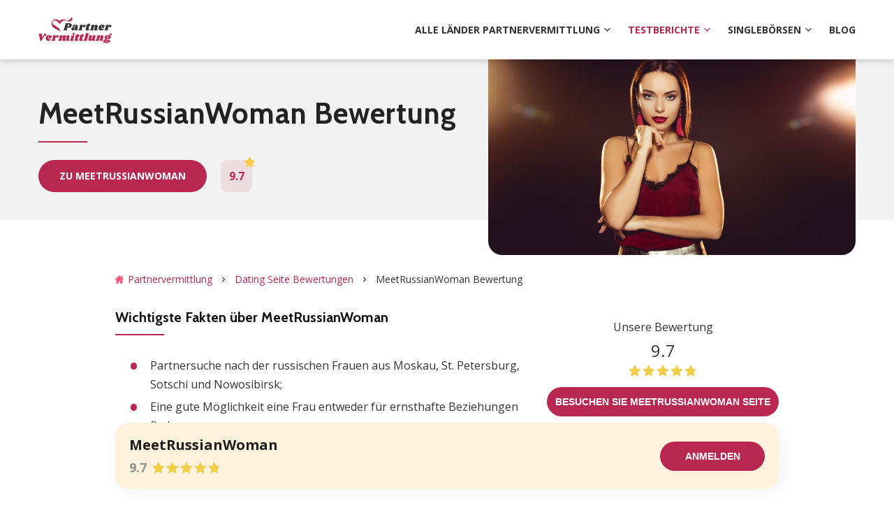

--- FILE ---
content_type: text/html; charset=UTF-8
request_url: https://premiumpartnervermittlung.com/uberprufen/meetrussianwoman-uebersicht/
body_size: 27000
content:
<!doctype html>
<html lang="de">
<head>
    <meta charset="UTF-8">
    <meta name="viewport" content="width=device-width, initial-scale=1.0, minimum-scale=1.0">

    <meta name='robots' content='index, follow, max-image-preview:large, max-snippet:-1, max-video-preview:-1' />

	<!-- This site is optimized with the Yoast SEO plugin v26.7 - https://yoast.com/wordpress/plugins/seo/ -->
	<title>MeetRussianWoman Erfahrungen &amp; Test 2026: Aktuelle Information</title>
	<meta name="description" content="MeetRussianWoman Test 2026 bei Dating-Exeprten ▶️ Erkundige dich über Vor- und Nachteile, Kosten und mehr in unserem MeetRussianWoman Erfahrungsbericht" />
	<link rel="canonical" href="https://premiumpartnervermittlung.com/uberprufen/meetrussianwoman-uebersicht/" />
	<meta property="og:locale" content="de_DE" />
	<meta property="og:type" content="article" />
	<meta property="og:title" content="MeetRussianWoman Erfahrungen &amp; Test 2026: Aktuelle Information" />
	<meta property="og:description" content="MeetRussianWoman Test 2026 bei Dating-Exeprten ▶️ Erkundige dich über Vor- und Nachteile, Kosten und mehr in unserem MeetRussianWoman Erfahrungsbericht" />
	<meta property="og:url" content="https://premiumpartnervermittlung.com/uberprufen/meetrussianwoman-uebersicht/" />
	<meta property="og:site_name" content="Premium Partnervermittlung" />
	<meta property="article:published_time" content="2021-11-09T16:09:04+00:00" />
	<meta property="article:modified_time" content="2023-11-20T12:55:50+00:00" />
	<meta property="og:image" content="https://premiumpartnervermittlung.com/wp-content/uploads/2021/11/meetrussianwoman-1584349929928.jpg" />
	<meta property="og:image:width" content="700" />
	<meta property="og:image:height" content="400" />
	<meta property="og:image:type" content="image/jpeg" />
	<meta name="author" content="Taylor Thompson" />
	<meta name="twitter:card" content="summary_large_image" />
	<meta name="twitter:label1" content="Verfasst von" />
	<meta name="twitter:data1" content="Taylor Thompson" />
	<meta name="twitter:label2" content="Geschätzte Lesezeit" />
	<meta name="twitter:data2" content="7 Minuten" />
	<script type="application/ld+json" class="yoast-schema-graph">{"@context":"https://schema.org","@graph":[{"@type":"Article","@id":"https://premiumpartnervermittlung.com/uberprufen/meetrussianwoman-uebersicht/#article","isPartOf":{"@id":"https://premiumpartnervermittlung.com/uberprufen/meetrussianwoman-uebersicht/"},"author":{"name":"Taylor Thompson","@id":"https://premiumpartnervermittlung.com/#/schema/person/e0f60bd546545c8af5c8698c84e893ad"},"headline":"MeetRussianWoman Bewertung","datePublished":"2021-11-09T16:09:04+00:00","dateModified":"2023-11-20T12:55:50+00:00","mainEntityOfPage":{"@id":"https://premiumpartnervermittlung.com/uberprufen/meetrussianwoman-uebersicht/"},"wordCount":1074,"commentCount":0,"publisher":{"@id":"https://premiumpartnervermittlung.com/#organization"},"image":{"@id":"https://premiumpartnervermittlung.com/uberprufen/meetrussianwoman-uebersicht/#primaryimage"},"thumbnailUrl":"https://premiumpartnervermittlung.com/wp-content/uploads/2021/11/meetrussianwoman-1584349929928.jpg","articleSection":["Dating Seite Bewertungen"],"inLanguage":"de","potentialAction":[{"@type":"CommentAction","name":"Comment","target":["https://premiumpartnervermittlung.com/uberprufen/meetrussianwoman-uebersicht/#respond"]}]},{"@type":"WebPage","@id":"https://premiumpartnervermittlung.com/uberprufen/meetrussianwoman-uebersicht/","url":"https://premiumpartnervermittlung.com/uberprufen/meetrussianwoman-uebersicht/","name":"MeetRussianWoman Erfahrungen & Test 2026: Aktuelle Information","isPartOf":{"@id":"https://premiumpartnervermittlung.com/#website"},"primaryImageOfPage":{"@id":"https://premiumpartnervermittlung.com/uberprufen/meetrussianwoman-uebersicht/#primaryimage"},"image":{"@id":"https://premiumpartnervermittlung.com/uberprufen/meetrussianwoman-uebersicht/#primaryimage"},"thumbnailUrl":"https://premiumpartnervermittlung.com/wp-content/uploads/2021/11/meetrussianwoman-1584349929928.jpg","datePublished":"2021-11-09T16:09:04+00:00","dateModified":"2023-11-20T12:55:50+00:00","description":"MeetRussianWoman Test 2026 bei Dating-Exeprten ▶️ Erkundige dich über Vor- und Nachteile, Kosten und mehr in unserem MeetRussianWoman Erfahrungsbericht","breadcrumb":{"@id":"https://premiumpartnervermittlung.com/uberprufen/meetrussianwoman-uebersicht/#breadcrumb"},"inLanguage":"de","potentialAction":[{"@type":"ReadAction","target":["https://premiumpartnervermittlung.com/uberprufen/meetrussianwoman-uebersicht/"]}]},{"@type":"ImageObject","inLanguage":"de","@id":"https://premiumpartnervermittlung.com/uberprufen/meetrussianwoman-uebersicht/#primaryimage","url":"https://premiumpartnervermittlung.com/wp-content/uploads/2021/11/meetrussianwoman-1584349929928.jpg","contentUrl":"https://premiumpartnervermittlung.com/wp-content/uploads/2021/11/meetrussianwoman-1584349929928.jpg","width":700,"height":400},{"@type":"BreadcrumbList","@id":"https://premiumpartnervermittlung.com/uberprufen/meetrussianwoman-uebersicht/#breadcrumb","itemListElement":[{"@type":"ListItem","position":1,"name":"Partnervermittlung","item":"https://premiumpartnervermittlung.com/"},{"@type":"ListItem","position":2,"name":"Dating Seite Bewertungen","item":"https://premiumpartnervermittlung.com/uberprufen/"},{"@type":"ListItem","position":3,"name":"MeetRussianWoman Bewertung"}]},{"@type":"WebSite","@id":"https://premiumpartnervermittlung.com/#website","url":"https://premiumpartnervermittlung.com/","name":"Premium Partnervermittlung","description":"","publisher":{"@id":"https://premiumpartnervermittlung.com/#organization"},"potentialAction":[{"@type":"SearchAction","target":{"@type":"EntryPoint","urlTemplate":"https://premiumpartnervermittlung.com/?s={search_term_string}"},"query-input":{"@type":"PropertyValueSpecification","valueRequired":true,"valueName":"search_term_string"}}],"inLanguage":"de"},{"@type":"Organization","@id":"https://premiumpartnervermittlung.com/#organization","name":"Premium Partnervermittlung","url":"https://premiumpartnervermittlung.com/","logo":{"@type":"ImageObject","inLanguage":"de","@id":"https://premiumpartnervermittlung.com/#/schema/logo/image/","url":"https://premiumpartnervermittlung.com/wp-content/uploads/2021/11/logo.svg","contentUrl":"https://premiumpartnervermittlung.com/wp-content/uploads/2021/11/logo.svg","width":106,"height":39,"caption":"Premium Partnervermittlung"},"image":{"@id":"https://premiumpartnervermittlung.com/#/schema/logo/image/"}},{"@type":"Person","@id":"https://premiumpartnervermittlung.com/#/schema/person/e0f60bd546545c8af5c8698c84e893ad","name":"Taylor Thompson","image":{"@type":"ImageObject","inLanguage":"de","@id":"https://premiumpartnervermittlung.com/#/schema/person/image/","url":"https://premiumpartnervermittlung.com/wp-content/uploads/avatars/668/96x96-66839913_2100384330265103_1660327863965763538_n-1.jpg","contentUrl":"https://premiumpartnervermittlung.com/wp-content/uploads/avatars/668/96x96-66839913_2100384330265103_1660327863965763538_n-1.jpg","caption":"Taylor Thompson"},"url":"https://premiumpartnervermittlung.com/author/taylor-thompson/","description":""}]}</script>
	<!-- / Yoast SEO plugin. -->


<style>
@font-face{font-family:'Cabin';font-style:normal;font-weight:700;font-stretch:normal;font-display:swap;src:url(https://fonts.gstatic.com/l/font?kit=u-4X0qWljRw-PfU81xCKCpdpbgZJl6XFpfEd7eA9BIxxkbqDH7mlwUzuA_qNBdS8&skey=d53a2c61c6b52b74&v=v35) format('woff');unicode-range:U+0102-0103, U+0110-0111, U+0128-0129, U+0168-0169, U+01A0-01A1, U+01AF-01B0, U+0300-0301, U+0303-0304, U+0308-0309, U+0323, U+0329, U+1EA0-1EF9, U+20AB}@font-face{font-family:'Cabin';font-style:normal;font-weight:700;font-stretch:normal;font-display:swap;src:url(https://fonts.gstatic.com/l/font?kit=u-4X0qWljRw-PfU81xCKCpdpbgZJl6XFpfEd7eA9BIxxkbqDH7ilwUzuA_qNBdS8&skey=d53a2c61c6b52b74&v=v35) format('woff');unicode-range:U+0100-02BA, U+02BD-02C5, U+02C7-02CC, U+02CE-02D7, U+02DD-02FF, U+0304, U+0308, U+0329, U+1D00-1DBF, U+1E00-1E9F, U+1EF2-1EFF, U+2020, U+20A0-20AB, U+20AD-20C0, U+2113, U+2C60-2C7F, U+A720-A7FF}@font-face{font-family:'Cabin';font-style:normal;font-weight:700;font-stretch:normal;font-display:swap;src:url(https://fonts.gstatic.com/l/font?kit=u-4X0qWljRw-PfU81xCKCpdpbgZJl6XFpfEd7eA9BIxxkbqDH7alwUzuA_qNBQ&skey=d53a2c61c6b52b74&v=v35) format('woff');unicode-range:U+0000-00FF, U+0131, U+0152-0153, U+02BB-02BC, U+02C6, U+02DA, U+02DC, U+0304, U+0308, U+0329, U+2000-206F, U+20AC, U+2122, U+2191, U+2193, U+2212, U+2215, U+FEFF, U+FFFD}@font-face{font-family:'Open Sans';font-style:italic;font-weight:400;font-stretch:normal;font-display:swap;src:url(https://fonts.gstatic.com/l/font?kit=memQYaGs126MiZpBA-UFUIcVXSCEkx2cmqvXlWq8tWZ0Pw86hd0Rk8ZkWV0exoMUdjFnmiU_&skey=743457fe2cc29280&v=v44) format('woff');unicode-range:U+0460-052F, U+1C80-1C8A, U+20B4, U+2DE0-2DFF, U+A640-A69F, U+FE2E-FE2F}@font-face{font-family:'Open Sans';font-style:italic;font-weight:400;font-stretch:normal;font-display:swap;src:url(https://fonts.gstatic.com/l/font?kit=memQYaGs126MiZpBA-UFUIcVXSCEkx2cmqvXlWq8tWZ0Pw86hd0Rk8ZkWVQexoMUdjFnmiU_&skey=743457fe2cc29280&v=v44) format('woff');unicode-range:U+0301, U+0400-045F, U+0490-0491, U+04B0-04B1, U+2116}@font-face{font-family:'Open Sans';font-style:italic;font-weight:400;font-stretch:normal;font-display:swap;src:url(https://fonts.gstatic.com/l/font?kit=memQYaGs126MiZpBA-UFUIcVXSCEkx2cmqvXlWq8tWZ0Pw86hd0Rk8ZkWVwexoMUdjFnmiU_&skey=743457fe2cc29280&v=v44) format('woff');unicode-range:U+1F00-1FFF}@font-face{font-family:'Open Sans';font-style:italic;font-weight:400;font-stretch:normal;font-display:swap;src:url(https://fonts.gstatic.com/l/font?kit=memQYaGs126MiZpBA-UFUIcVXSCEkx2cmqvXlWq8tWZ0Pw86hd0Rk8ZkWVMexoMUdjFnmiU_&skey=743457fe2cc29280&v=v44) format('woff');unicode-range:U+0370-0377, U+037A-037F, U+0384-038A, U+038C, U+038E-03A1, U+03A3-03FF}@font-face{font-family:'Open Sans';font-style:italic;font-weight:400;font-stretch:normal;font-display:swap;src:url(https://fonts.gstatic.com/l/font?kit=memQYaGs126MiZpBA-UFUIcVXSCEkx2cmqvXlWq8tWZ0Pw86hd0Rk8ZkWVIexoMUdjFnmiU_&skey=743457fe2cc29280&v=v44) format('woff');unicode-range:U+0307-0308, U+0590-05FF, U+200C-2010, U+20AA, U+25CC, U+FB1D-FB4F}@font-face{font-family:'Open Sans';font-style:italic;font-weight:400;font-stretch:normal;font-display:swap;src:url(https://fonts.gstatic.com/l/font?kit=memQYaGs126MiZpBA-UFUIcVXSCEkx2cmqvXlWq8tWZ0Pw86hd0Rk8ZkWSwexoMUdjFnmiU_&skey=743457fe2cc29280&v=v44) format('woff');unicode-range:U+0302-0303, U+0305, U+0307-0308, U+0310, U+0312, U+0315, U+031A, U+0326-0327, U+032C, U+032F-0330, U+0332-0333, U+0338, U+033A, U+0346, U+034D, U+0391-03A1, U+03A3-03A9, U+03B1-03C9, U+03D1, U+03D5-03D6, U+03F0-03F1, U+03F4-03F5, U+2016-2017, U+2034-2038, U+203C, U+2040, U+2043, U+2047, U+2050, U+2057, U+205F, U+2070-2071, U+2074-208E, U+2090-209C, U+20D0-20DC, U+20E1, U+20E5-20EF, U+2100-2112, U+2114-2115, U+2117-2121, U+2123-214F, U+2190, U+2192, U+2194-21AE, U+21B0-21E5, U+21F1-21F2, U+21F4-2211, U+2213-2214, U+2216-22FF, U+2308-230B, U+2310, U+2319, U+231C-2321, U+2336-237A, U+237C, U+2395, U+239B-23B7, U+23D0, U+23DC-23E1, U+2474-2475, U+25AF, U+25B3, U+25B7, U+25BD, U+25C1, U+25CA, U+25CC, U+25FB, U+266D-266F, U+27C0-27FF, U+2900-2AFF, U+2B0E-2B11, U+2B30-2B4C, U+2BFE, U+3030, U+FF5B, U+FF5D, U+1D400-1D7FF, U+1EE00-1EEFF}@font-face{font-family:'Open Sans';font-style:italic;font-weight:400;font-stretch:normal;font-display:swap;src:url(https://fonts.gstatic.com/l/font?kit=memQYaGs126MiZpBA-UFUIcVXSCEkx2cmqvXlWq8tWZ0Pw86hd0Rk8ZkWT4exoMUdjFnmiU_&skey=743457fe2cc29280&v=v44) format('woff');unicode-range:U+0001-000C, U+000E-001F, U+007F-009F, U+20DD-20E0, U+20E2-20E4, U+2150-218F, U+2190, U+2192, U+2194-2199, U+21AF, U+21E6-21F0, U+21F3, U+2218-2219, U+2299, U+22C4-22C6, U+2300-243F, U+2440-244A, U+2460-24FF, U+25A0-27BF, U+2800-28FF, U+2921-2922, U+2981, U+29BF, U+29EB, U+2B00-2BFF, U+4DC0-4DFF, U+FFF9-FFFB, U+10140-1018E, U+10190-1019C, U+101A0, U+101D0-101FD, U+102E0-102FB, U+10E60-10E7E, U+1D2C0-1D2D3, U+1D2E0-1D37F, U+1F000-1F0FF, U+1F100-1F1AD, U+1F1E6-1F1FF, U+1F30D-1F30F, U+1F315, U+1F31C, U+1F31E, U+1F320-1F32C, U+1F336, U+1F378, U+1F37D, U+1F382, U+1F393-1F39F, U+1F3A7-1F3A8, U+1F3AC-1F3AF, U+1F3C2, U+1F3C4-1F3C6, U+1F3CA-1F3CE, U+1F3D4-1F3E0, U+1F3ED, U+1F3F1-1F3F3, U+1F3F5-1F3F7, U+1F408, U+1F415, U+1F41F, U+1F426, U+1F43F, U+1F441-1F442, U+1F444, U+1F446-1F449, U+1F44C-1F44E, U+1F453, U+1F46A, U+1F47D, U+1F4A3, U+1F4B0, U+1F4B3, U+1F4B9, U+1F4BB, U+1F4BF, U+1F4C8-1F4CB, U+1F4D6, U+1F4DA, U+1F4DF, U+1F4E3-1F4E6, U+1F4EA-1F4ED, U+1F4F7, U+1F4F9-1F4FB, U+1F4FD-1F4FE, U+1F503, U+1F507-1F50B, U+1F50D, U+1F512-1F513, U+1F53E-1F54A, U+1F54F-1F5FA, U+1F610, U+1F650-1F67F, U+1F687, U+1F68D, U+1F691, U+1F694, U+1F698, U+1F6AD, U+1F6B2, U+1F6B9-1F6BA, U+1F6BC, U+1F6C6-1F6CF, U+1F6D3-1F6D7, U+1F6E0-1F6EA, U+1F6F0-1F6F3, U+1F6F7-1F6FC, U+1F700-1F7FF, U+1F800-1F80B, U+1F810-1F847, U+1F850-1F859, U+1F860-1F887, U+1F890-1F8AD, U+1F8B0-1F8BB, U+1F8C0-1F8C1, U+1F900-1F90B, U+1F93B, U+1F946, U+1F984, U+1F996, U+1F9E9, U+1FA00-1FA6F, U+1FA70-1FA7C, U+1FA80-1FA89, U+1FA8F-1FAC6, U+1FACE-1FADC, U+1FADF-1FAE9, U+1FAF0-1FAF8, U+1FB00-1FBFF}@font-face{font-family:'Open Sans';font-style:italic;font-weight:400;font-stretch:normal;font-display:swap;src:url(https://fonts.gstatic.com/l/font?kit=memQYaGs126MiZpBA-UFUIcVXSCEkx2cmqvXlWq8tWZ0Pw86hd0Rk8ZkWV8exoMUdjFnmiU_&skey=743457fe2cc29280&v=v44) format('woff');unicode-range:U+0102-0103, U+0110-0111, U+0128-0129, U+0168-0169, U+01A0-01A1, U+01AF-01B0, U+0300-0301, U+0303-0304, U+0308-0309, U+0323, U+0329, U+1EA0-1EF9, U+20AB}@font-face{font-family:'Open Sans';font-style:italic;font-weight:400;font-stretch:normal;font-display:swap;src:url(https://fonts.gstatic.com/l/font?kit=memQYaGs126MiZpBA-UFUIcVXSCEkx2cmqvXlWq8tWZ0Pw86hd0Rk8ZkWV4exoMUdjFnmiU_&skey=743457fe2cc29280&v=v44) format('woff');unicode-range:U+0100-02BA, U+02BD-02C5, U+02C7-02CC, U+02CE-02D7, U+02DD-02FF, U+0304, U+0308, U+0329, U+1D00-1DBF, U+1E00-1E9F, U+1EF2-1EFF, U+2020, U+20A0-20AB, U+20AD-20C0, U+2113, U+2C60-2C7F, U+A720-A7FF}@font-face{font-family:'Open Sans';font-style:italic;font-weight:400;font-stretch:normal;font-display:swap;src:url(https://fonts.gstatic.com/l/font?kit=memQYaGs126MiZpBA-UFUIcVXSCEkx2cmqvXlWq8tWZ0Pw86hd0Rk8ZkWVAexoMUdjFnmg&skey=743457fe2cc29280&v=v44) format('woff');unicode-range:U+0000-00FF, U+0131, U+0152-0153, U+02BB-02BC, U+02C6, U+02DA, U+02DC, U+0304, U+0308, U+0329, U+2000-206F, U+20AC, U+2122, U+2191, U+2193, U+2212, U+2215, U+FEFF, U+FFFD}@font-face{font-family:'Open Sans';font-style:normal;font-weight:400;font-stretch:normal;font-display:swap;src:url(https://fonts.gstatic.com/l/font?kit=memSYaGs126MiZpBA-UvWbX2vVnXBbObj2OVZyOOSr4dVJWUgsjZ0B4taVQUwaEQXjN_mQ&skey=62c1cbfccc78b4b2&v=v44) format('woff');unicode-range:U+0460-052F, U+1C80-1C8A, U+20B4, U+2DE0-2DFF, U+A640-A69F, U+FE2E-FE2F}@font-face{font-family:'Open Sans';font-style:normal;font-weight:400;font-stretch:normal;font-display:swap;src:url(https://fonts.gstatic.com/l/font?kit=memSYaGs126MiZpBA-UvWbX2vVnXBbObj2OVZyOOSr4dVJWUgsjZ0B4kaVQUwaEQXjN_mQ&skey=62c1cbfccc78b4b2&v=v44) format('woff');unicode-range:U+0301, U+0400-045F, U+0490-0491, U+04B0-04B1, U+2116}@font-face{font-family:'Open Sans';font-style:normal;font-weight:400;font-stretch:normal;font-display:swap;src:url(https://fonts.gstatic.com/l/font?kit=memSYaGs126MiZpBA-UvWbX2vVnXBbObj2OVZyOOSr4dVJWUgsjZ0B4saVQUwaEQXjN_mQ&skey=62c1cbfccc78b4b2&v=v44) format('woff');unicode-range:U+1F00-1FFF}@font-face{font-family:'Open Sans';font-style:normal;font-weight:400;font-stretch:normal;font-display:swap;src:url(https://fonts.gstatic.com/l/font?kit=memSYaGs126MiZpBA-UvWbX2vVnXBbObj2OVZyOOSr4dVJWUgsjZ0B4jaVQUwaEQXjN_mQ&skey=62c1cbfccc78b4b2&v=v44) format('woff');unicode-range:U+0370-0377, U+037A-037F, U+0384-038A, U+038C, U+038E-03A1, U+03A3-03FF}@font-face{font-family:'Open Sans';font-style:normal;font-weight:400;font-stretch:normal;font-display:swap;src:url(https://fonts.gstatic.com/l/font?kit=memSYaGs126MiZpBA-UvWbX2vVnXBbObj2OVZyOOSr4dVJWUgsjZ0B4iaVQUwaEQXjN_mQ&skey=62c1cbfccc78b4b2&v=v44) format('woff');unicode-range:U+0307-0308, U+0590-05FF, U+200C-2010, U+20AA, U+25CC, U+FB1D-FB4F}@font-face{font-family:'Open Sans';font-style:normal;font-weight:400;font-stretch:normal;font-display:swap;src:url(https://fonts.gstatic.com/l/font?kit=memSYaGs126MiZpBA-UvWbX2vVnXBbObj2OVZyOOSr4dVJWUgsjZ0B5caVQUwaEQXjN_mQ&skey=62c1cbfccc78b4b2&v=v44) format('woff');unicode-range:U+0302-0303, U+0305, U+0307-0308, U+0310, U+0312, U+0315, U+031A, U+0326-0327, U+032C, U+032F-0330, U+0332-0333, U+0338, U+033A, U+0346, U+034D, U+0391-03A1, U+03A3-03A9, U+03B1-03C9, U+03D1, U+03D5-03D6, U+03F0-03F1, U+03F4-03F5, U+2016-2017, U+2034-2038, U+203C, U+2040, U+2043, U+2047, U+2050, U+2057, U+205F, U+2070-2071, U+2074-208E, U+2090-209C, U+20D0-20DC, U+20E1, U+20E5-20EF, U+2100-2112, U+2114-2115, U+2117-2121, U+2123-214F, U+2190, U+2192, U+2194-21AE, U+21B0-21E5, U+21F1-21F2, U+21F4-2211, U+2213-2214, U+2216-22FF, U+2308-230B, U+2310, U+2319, U+231C-2321, U+2336-237A, U+237C, U+2395, U+239B-23B7, U+23D0, U+23DC-23E1, U+2474-2475, U+25AF, U+25B3, U+25B7, U+25BD, U+25C1, U+25CA, U+25CC, U+25FB, U+266D-266F, U+27C0-27FF, U+2900-2AFF, U+2B0E-2B11, U+2B30-2B4C, U+2BFE, U+3030, U+FF5B, U+FF5D, U+1D400-1D7FF, U+1EE00-1EEFF}@font-face{font-family:'Open Sans';font-style:normal;font-weight:400;font-stretch:normal;font-display:swap;src:url(https://fonts.gstatic.com/l/font?kit=memSYaGs126MiZpBA-UvWbX2vVnXBbObj2OVZyOOSr4dVJWUgsjZ0B5OaVQUwaEQXjN_mQ&skey=62c1cbfccc78b4b2&v=v44) format('woff');unicode-range:U+0001-000C, U+000E-001F, U+007F-009F, U+20DD-20E0, U+20E2-20E4, U+2150-218F, U+2190, U+2192, U+2194-2199, U+21AF, U+21E6-21F0, U+21F3, U+2218-2219, U+2299, U+22C4-22C6, U+2300-243F, U+2440-244A, U+2460-24FF, U+25A0-27BF, U+2800-28FF, U+2921-2922, U+2981, U+29BF, U+29EB, U+2B00-2BFF, U+4DC0-4DFF, U+FFF9-FFFB, U+10140-1018E, U+10190-1019C, U+101A0, U+101D0-101FD, U+102E0-102FB, U+10E60-10E7E, U+1D2C0-1D2D3, U+1D2E0-1D37F, U+1F000-1F0FF, U+1F100-1F1AD, U+1F1E6-1F1FF, U+1F30D-1F30F, U+1F315, U+1F31C, U+1F31E, U+1F320-1F32C, U+1F336, U+1F378, U+1F37D, U+1F382, U+1F393-1F39F, U+1F3A7-1F3A8, U+1F3AC-1F3AF, U+1F3C2, U+1F3C4-1F3C6, U+1F3CA-1F3CE, U+1F3D4-1F3E0, U+1F3ED, U+1F3F1-1F3F3, U+1F3F5-1F3F7, U+1F408, U+1F415, U+1F41F, U+1F426, U+1F43F, U+1F441-1F442, U+1F444, U+1F446-1F449, U+1F44C-1F44E, U+1F453, U+1F46A, U+1F47D, U+1F4A3, U+1F4B0, U+1F4B3, U+1F4B9, U+1F4BB, U+1F4BF, U+1F4C8-1F4CB, U+1F4D6, U+1F4DA, U+1F4DF, U+1F4E3-1F4E6, U+1F4EA-1F4ED, U+1F4F7, U+1F4F9-1F4FB, U+1F4FD-1F4FE, U+1F503, U+1F507-1F50B, U+1F50D, U+1F512-1F513, U+1F53E-1F54A, U+1F54F-1F5FA, U+1F610, U+1F650-1F67F, U+1F687, U+1F68D, U+1F691, U+1F694, U+1F698, U+1F6AD, U+1F6B2, U+1F6B9-1F6BA, U+1F6BC, U+1F6C6-1F6CF, U+1F6D3-1F6D7, U+1F6E0-1F6EA, U+1F6F0-1F6F3, U+1F6F7-1F6FC, U+1F700-1F7FF, U+1F800-1F80B, U+1F810-1F847, U+1F850-1F859, U+1F860-1F887, U+1F890-1F8AD, U+1F8B0-1F8BB, U+1F8C0-1F8C1, U+1F900-1F90B, U+1F93B, U+1F946, U+1F984, U+1F996, U+1F9E9, U+1FA00-1FA6F, U+1FA70-1FA7C, U+1FA80-1FA89, U+1FA8F-1FAC6, U+1FACE-1FADC, U+1FADF-1FAE9, U+1FAF0-1FAF8, U+1FB00-1FBFF}@font-face{font-family:'Open Sans';font-style:normal;font-weight:400;font-stretch:normal;font-display:swap;src:url(https://fonts.gstatic.com/l/font?kit=memSYaGs126MiZpBA-UvWbX2vVnXBbObj2OVZyOOSr4dVJWUgsjZ0B4vaVQUwaEQXjN_mQ&skey=62c1cbfccc78b4b2&v=v44) format('woff');unicode-range:U+0102-0103, U+0110-0111, U+0128-0129, U+0168-0169, U+01A0-01A1, U+01AF-01B0, U+0300-0301, U+0303-0304, U+0308-0309, U+0323, U+0329, U+1EA0-1EF9, U+20AB}@font-face{font-family:'Open Sans';font-style:normal;font-weight:400;font-stretch:normal;font-display:swap;src:url(https://fonts.gstatic.com/l/font?kit=memSYaGs126MiZpBA-UvWbX2vVnXBbObj2OVZyOOSr4dVJWUgsjZ0B4uaVQUwaEQXjN_mQ&skey=62c1cbfccc78b4b2&v=v44) format('woff');unicode-range:U+0100-02BA, U+02BD-02C5, U+02C7-02CC, U+02CE-02D7, U+02DD-02FF, U+0304, U+0308, U+0329, U+1D00-1DBF, U+1E00-1E9F, U+1EF2-1EFF, U+2020, U+20A0-20AB, U+20AD-20C0, U+2113, U+2C60-2C7F, U+A720-A7FF}@font-face{font-family:'Open Sans';font-style:normal;font-weight:400;font-stretch:normal;font-display:swap;src:url(https://fonts.gstatic.com/l/font?kit=memSYaGs126MiZpBA-UvWbX2vVnXBbObj2OVZyOOSr4dVJWUgsjZ0B4gaVQUwaEQXjM&skey=62c1cbfccc78b4b2&v=v44) format('woff');unicode-range:U+0000-00FF, U+0131, U+0152-0153, U+02BB-02BC, U+02C6, U+02DA, U+02DC, U+0304, U+0308, U+0329, U+2000-206F, U+20AC, U+2122, U+2191, U+2193, U+2212, U+2215, U+FEFF, U+FFFD}@font-face{font-family:'Open Sans';font-style:normal;font-weight:700;font-stretch:normal;font-display:swap;src:url(https://fonts.gstatic.com/l/font?kit=memSYaGs126MiZpBA-UvWbX2vVnXBbObj2OVZyOOSr4dVJWUgsg-1x4taVQUwaEQXjN_mQ&skey=62c1cbfccc78b4b2&v=v44) format('woff');unicode-range:U+0460-052F, U+1C80-1C8A, U+20B4, U+2DE0-2DFF, U+A640-A69F, U+FE2E-FE2F}@font-face{font-family:'Open Sans';font-style:normal;font-weight:700;font-stretch:normal;font-display:swap;src:url(https://fonts.gstatic.com/l/font?kit=memSYaGs126MiZpBA-UvWbX2vVnXBbObj2OVZyOOSr4dVJWUgsg-1x4kaVQUwaEQXjN_mQ&skey=62c1cbfccc78b4b2&v=v44) format('woff');unicode-range:U+0301, U+0400-045F, U+0490-0491, U+04B0-04B1, U+2116}@font-face{font-family:'Open Sans';font-style:normal;font-weight:700;font-stretch:normal;font-display:swap;src:url(https://fonts.gstatic.com/l/font?kit=memSYaGs126MiZpBA-UvWbX2vVnXBbObj2OVZyOOSr4dVJWUgsg-1x4saVQUwaEQXjN_mQ&skey=62c1cbfccc78b4b2&v=v44) format('woff');unicode-range:U+1F00-1FFF}@font-face{font-family:'Open Sans';font-style:normal;font-weight:700;font-stretch:normal;font-display:swap;src:url(https://fonts.gstatic.com/l/font?kit=memSYaGs126MiZpBA-UvWbX2vVnXBbObj2OVZyOOSr4dVJWUgsg-1x4jaVQUwaEQXjN_mQ&skey=62c1cbfccc78b4b2&v=v44) format('woff');unicode-range:U+0370-0377, U+037A-037F, U+0384-038A, U+038C, U+038E-03A1, U+03A3-03FF}@font-face{font-family:'Open Sans';font-style:normal;font-weight:700;font-stretch:normal;font-display:swap;src:url(https://fonts.gstatic.com/l/font?kit=memSYaGs126MiZpBA-UvWbX2vVnXBbObj2OVZyOOSr4dVJWUgsg-1x4iaVQUwaEQXjN_mQ&skey=62c1cbfccc78b4b2&v=v44) format('woff');unicode-range:U+0307-0308, U+0590-05FF, U+200C-2010, U+20AA, U+25CC, U+FB1D-FB4F}@font-face{font-family:'Open Sans';font-style:normal;font-weight:700;font-stretch:normal;font-display:swap;src:url(https://fonts.gstatic.com/l/font?kit=memSYaGs126MiZpBA-UvWbX2vVnXBbObj2OVZyOOSr4dVJWUgsg-1x5caVQUwaEQXjN_mQ&skey=62c1cbfccc78b4b2&v=v44) format('woff');unicode-range:U+0302-0303, U+0305, U+0307-0308, U+0310, U+0312, U+0315, U+031A, U+0326-0327, U+032C, U+032F-0330, U+0332-0333, U+0338, U+033A, U+0346, U+034D, U+0391-03A1, U+03A3-03A9, U+03B1-03C9, U+03D1, U+03D5-03D6, U+03F0-03F1, U+03F4-03F5, U+2016-2017, U+2034-2038, U+203C, U+2040, U+2043, U+2047, U+2050, U+2057, U+205F, U+2070-2071, U+2074-208E, U+2090-209C, U+20D0-20DC, U+20E1, U+20E5-20EF, U+2100-2112, U+2114-2115, U+2117-2121, U+2123-214F, U+2190, U+2192, U+2194-21AE, U+21B0-21E5, U+21F1-21F2, U+21F4-2211, U+2213-2214, U+2216-22FF, U+2308-230B, U+2310, U+2319, U+231C-2321, U+2336-237A, U+237C, U+2395, U+239B-23B7, U+23D0, U+23DC-23E1, U+2474-2475, U+25AF, U+25B3, U+25B7, U+25BD, U+25C1, U+25CA, U+25CC, U+25FB, U+266D-266F, U+27C0-27FF, U+2900-2AFF, U+2B0E-2B11, U+2B30-2B4C, U+2BFE, U+3030, U+FF5B, U+FF5D, U+1D400-1D7FF, U+1EE00-1EEFF}@font-face{font-family:'Open Sans';font-style:normal;font-weight:700;font-stretch:normal;font-display:swap;src:url(https://fonts.gstatic.com/l/font?kit=memSYaGs126MiZpBA-UvWbX2vVnXBbObj2OVZyOOSr4dVJWUgsg-1x5OaVQUwaEQXjN_mQ&skey=62c1cbfccc78b4b2&v=v44) format('woff');unicode-range:U+0001-000C, U+000E-001F, U+007F-009F, U+20DD-20E0, U+20E2-20E4, U+2150-218F, U+2190, U+2192, U+2194-2199, U+21AF, U+21E6-21F0, U+21F3, U+2218-2219, U+2299, U+22C4-22C6, U+2300-243F, U+2440-244A, U+2460-24FF, U+25A0-27BF, U+2800-28FF, U+2921-2922, U+2981, U+29BF, U+29EB, U+2B00-2BFF, U+4DC0-4DFF, U+FFF9-FFFB, U+10140-1018E, U+10190-1019C, U+101A0, U+101D0-101FD, U+102E0-102FB, U+10E60-10E7E, U+1D2C0-1D2D3, U+1D2E0-1D37F, U+1F000-1F0FF, U+1F100-1F1AD, U+1F1E6-1F1FF, U+1F30D-1F30F, U+1F315, U+1F31C, U+1F31E, U+1F320-1F32C, U+1F336, U+1F378, U+1F37D, U+1F382, U+1F393-1F39F, U+1F3A7-1F3A8, U+1F3AC-1F3AF, U+1F3C2, U+1F3C4-1F3C6, U+1F3CA-1F3CE, U+1F3D4-1F3E0, U+1F3ED, U+1F3F1-1F3F3, U+1F3F5-1F3F7, U+1F408, U+1F415, U+1F41F, U+1F426, U+1F43F, U+1F441-1F442, U+1F444, U+1F446-1F449, U+1F44C-1F44E, U+1F453, U+1F46A, U+1F47D, U+1F4A3, U+1F4B0, U+1F4B3, U+1F4B9, U+1F4BB, U+1F4BF, U+1F4C8-1F4CB, U+1F4D6, U+1F4DA, U+1F4DF, U+1F4E3-1F4E6, U+1F4EA-1F4ED, U+1F4F7, U+1F4F9-1F4FB, U+1F4FD-1F4FE, U+1F503, U+1F507-1F50B, U+1F50D, U+1F512-1F513, U+1F53E-1F54A, U+1F54F-1F5FA, U+1F610, U+1F650-1F67F, U+1F687, U+1F68D, U+1F691, U+1F694, U+1F698, U+1F6AD, U+1F6B2, U+1F6B9-1F6BA, U+1F6BC, U+1F6C6-1F6CF, U+1F6D3-1F6D7, U+1F6E0-1F6EA, U+1F6F0-1F6F3, U+1F6F7-1F6FC, U+1F700-1F7FF, U+1F800-1F80B, U+1F810-1F847, U+1F850-1F859, U+1F860-1F887, U+1F890-1F8AD, U+1F8B0-1F8BB, U+1F8C0-1F8C1, U+1F900-1F90B, U+1F93B, U+1F946, U+1F984, U+1F996, U+1F9E9, U+1FA00-1FA6F, U+1FA70-1FA7C, U+1FA80-1FA89, U+1FA8F-1FAC6, U+1FACE-1FADC, U+1FADF-1FAE9, U+1FAF0-1FAF8, U+1FB00-1FBFF}@font-face{font-family:'Open Sans';font-style:normal;font-weight:700;font-stretch:normal;font-display:swap;src:url(https://fonts.gstatic.com/l/font?kit=memSYaGs126MiZpBA-UvWbX2vVnXBbObj2OVZyOOSr4dVJWUgsg-1x4vaVQUwaEQXjN_mQ&skey=62c1cbfccc78b4b2&v=v44) format('woff');unicode-range:U+0102-0103, U+0110-0111, U+0128-0129, U+0168-0169, U+01A0-01A1, U+01AF-01B0, U+0300-0301, U+0303-0304, U+0308-0309, U+0323, U+0329, U+1EA0-1EF9, U+20AB}@font-face{font-family:'Open Sans';font-style:normal;font-weight:700;font-stretch:normal;font-display:swap;src:url(https://fonts.gstatic.com/l/font?kit=memSYaGs126MiZpBA-UvWbX2vVnXBbObj2OVZyOOSr4dVJWUgsg-1x4uaVQUwaEQXjN_mQ&skey=62c1cbfccc78b4b2&v=v44) format('woff');unicode-range:U+0100-02BA, U+02BD-02C5, U+02C7-02CC, U+02CE-02D7, U+02DD-02FF, U+0304, U+0308, U+0329, U+1D00-1DBF, U+1E00-1E9F, U+1EF2-1EFF, U+2020, U+20A0-20AB, U+20AD-20C0, U+2113, U+2C60-2C7F, U+A720-A7FF}@font-face{font-family:'Open Sans';font-style:normal;font-weight:700;font-stretch:normal;font-display:swap;src:url(https://fonts.gstatic.com/l/font?kit=memSYaGs126MiZpBA-UvWbX2vVnXBbObj2OVZyOOSr4dVJWUgsg-1x4gaVQUwaEQXjM&skey=62c1cbfccc78b4b2&v=v44) format('woff');unicode-range:U+0000-00FF, U+0131, U+0152-0153, U+02BB-02BC, U+02C6, U+02DA, U+02DC, U+0304, U+0308, U+0329, U+2000-206F, U+20AC, U+2122, U+2191, U+2193, U+2212, U+2215, U+FEFF, U+FFFD}</style><style id='wp-img-auto-sizes-contain-inline-css'>
img:is([sizes=auto i],[sizes^="auto," i]){contain-intrinsic-size:3000px 1500px}
/*# sourceURL=wp-img-auto-sizes-contain-inline-css */
</style>

<style id='wp-emoji-styles-inline-css'>

	img.wp-smiley, img.emoji {
		display: inline !important;
		border: none !important;
		box-shadow: none !important;
		height: 1em !important;
		width: 1em !important;
		margin: 0 0.07em !important;
		vertical-align: -0.1em !important;
		background: none !important;
		padding: 0 !important;
	}
/*# sourceURL=wp-emoji-styles-inline-css */
</style>
<link rel='stylesheet' id='wp-block-library-css' href='https://premiumpartnervermittlung.com/wp-includes/css/dist/block-library/style.min.css?ver=6.9' media='all' />
<style id='wp-block-heading-inline-css'>
h1:where(.wp-block-heading).has-background,h2:where(.wp-block-heading).has-background,h3:where(.wp-block-heading).has-background,h4:where(.wp-block-heading).has-background,h5:where(.wp-block-heading).has-background,h6:where(.wp-block-heading).has-background{padding:1.25em 2.375em}h1.has-text-align-left[style*=writing-mode]:where([style*=vertical-lr]),h1.has-text-align-right[style*=writing-mode]:where([style*=vertical-rl]),h2.has-text-align-left[style*=writing-mode]:where([style*=vertical-lr]),h2.has-text-align-right[style*=writing-mode]:where([style*=vertical-rl]),h3.has-text-align-left[style*=writing-mode]:where([style*=vertical-lr]),h3.has-text-align-right[style*=writing-mode]:where([style*=vertical-rl]),h4.has-text-align-left[style*=writing-mode]:where([style*=vertical-lr]),h4.has-text-align-right[style*=writing-mode]:where([style*=vertical-rl]),h5.has-text-align-left[style*=writing-mode]:where([style*=vertical-lr]),h5.has-text-align-right[style*=writing-mode]:where([style*=vertical-rl]),h6.has-text-align-left[style*=writing-mode]:where([style*=vertical-lr]),h6.has-text-align-right[style*=writing-mode]:where([style*=vertical-rl]){rotate:180deg}
/*# sourceURL=https://premiumpartnervermittlung.com/wp-includes/blocks/heading/style.min.css */
</style>
<style id='wp-block-image-inline-css'>
.wp-block-image>a,.wp-block-image>figure>a{display:inline-block}.wp-block-image img{box-sizing:border-box;height:auto;max-width:100%;vertical-align:bottom}@media not (prefers-reduced-motion){.wp-block-image img.hide{visibility:hidden}.wp-block-image img.show{animation:show-content-image .4s}}.wp-block-image[style*=border-radius] img,.wp-block-image[style*=border-radius]>a{border-radius:inherit}.wp-block-image.has-custom-border img{box-sizing:border-box}.wp-block-image.aligncenter{text-align:center}.wp-block-image.alignfull>a,.wp-block-image.alignwide>a{width:100%}.wp-block-image.alignfull img,.wp-block-image.alignwide img{height:auto;width:100%}.wp-block-image .aligncenter,.wp-block-image .alignleft,.wp-block-image .alignright,.wp-block-image.aligncenter,.wp-block-image.alignleft,.wp-block-image.alignright{display:table}.wp-block-image .aligncenter>figcaption,.wp-block-image .alignleft>figcaption,.wp-block-image .alignright>figcaption,.wp-block-image.aligncenter>figcaption,.wp-block-image.alignleft>figcaption,.wp-block-image.alignright>figcaption{caption-side:bottom;display:table-caption}.wp-block-image .alignleft{float:left;margin:.5em 1em .5em 0}.wp-block-image .alignright{float:right;margin:.5em 0 .5em 1em}.wp-block-image .aligncenter{margin-left:auto;margin-right:auto}.wp-block-image :where(figcaption){margin-bottom:1em;margin-top:.5em}.wp-block-image.is-style-circle-mask img{border-radius:9999px}@supports ((-webkit-mask-image:none) or (mask-image:none)) or (-webkit-mask-image:none){.wp-block-image.is-style-circle-mask img{border-radius:0;-webkit-mask-image:url('data:image/svg+xml;utf8,<svg viewBox="0 0 100 100" xmlns="http://www.w3.org/2000/svg"><circle cx="50" cy="50" r="50"/></svg>');mask-image:url('data:image/svg+xml;utf8,<svg viewBox="0 0 100 100" xmlns="http://www.w3.org/2000/svg"><circle cx="50" cy="50" r="50"/></svg>');mask-mode:alpha;-webkit-mask-position:center;mask-position:center;-webkit-mask-repeat:no-repeat;mask-repeat:no-repeat;-webkit-mask-size:contain;mask-size:contain}}:root :where(.wp-block-image.is-style-rounded img,.wp-block-image .is-style-rounded img){border-radius:9999px}.wp-block-image figure{margin:0}.wp-lightbox-container{display:flex;flex-direction:column;position:relative}.wp-lightbox-container img{cursor:zoom-in}.wp-lightbox-container img:hover+button{opacity:1}.wp-lightbox-container button{align-items:center;backdrop-filter:blur(16px) saturate(180%);background-color:#5a5a5a40;border:none;border-radius:4px;cursor:zoom-in;display:flex;height:20px;justify-content:center;opacity:0;padding:0;position:absolute;right:16px;text-align:center;top:16px;width:20px;z-index:100}@media not (prefers-reduced-motion){.wp-lightbox-container button{transition:opacity .2s ease}}.wp-lightbox-container button:focus-visible{outline:3px auto #5a5a5a40;outline:3px auto -webkit-focus-ring-color;outline-offset:3px}.wp-lightbox-container button:hover{cursor:pointer;opacity:1}.wp-lightbox-container button:focus{opacity:1}.wp-lightbox-container button:focus,.wp-lightbox-container button:hover,.wp-lightbox-container button:not(:hover):not(:active):not(.has-background){background-color:#5a5a5a40;border:none}.wp-lightbox-overlay{box-sizing:border-box;cursor:zoom-out;height:100vh;left:0;overflow:hidden;position:fixed;top:0;visibility:hidden;width:100%;z-index:100000}.wp-lightbox-overlay .close-button{align-items:center;cursor:pointer;display:flex;justify-content:center;min-height:40px;min-width:40px;padding:0;position:absolute;right:calc(env(safe-area-inset-right) + 16px);top:calc(env(safe-area-inset-top) + 16px);z-index:5000000}.wp-lightbox-overlay .close-button:focus,.wp-lightbox-overlay .close-button:hover,.wp-lightbox-overlay .close-button:not(:hover):not(:active):not(.has-background){background:none;border:none}.wp-lightbox-overlay .lightbox-image-container{height:var(--wp--lightbox-container-height);left:50%;overflow:hidden;position:absolute;top:50%;transform:translate(-50%,-50%);transform-origin:top left;width:var(--wp--lightbox-container-width);z-index:9999999999}.wp-lightbox-overlay .wp-block-image{align-items:center;box-sizing:border-box;display:flex;height:100%;justify-content:center;margin:0;position:relative;transform-origin:0 0;width:100%;z-index:3000000}.wp-lightbox-overlay .wp-block-image img{height:var(--wp--lightbox-image-height);min-height:var(--wp--lightbox-image-height);min-width:var(--wp--lightbox-image-width);width:var(--wp--lightbox-image-width)}.wp-lightbox-overlay .wp-block-image figcaption{display:none}.wp-lightbox-overlay button{background:none;border:none}.wp-lightbox-overlay .scrim{background-color:#fff;height:100%;opacity:.9;position:absolute;width:100%;z-index:2000000}.wp-lightbox-overlay.active{visibility:visible}@media not (prefers-reduced-motion){.wp-lightbox-overlay.active{animation:turn-on-visibility .25s both}.wp-lightbox-overlay.active img{animation:turn-on-visibility .35s both}.wp-lightbox-overlay.show-closing-animation:not(.active){animation:turn-off-visibility .35s both}.wp-lightbox-overlay.show-closing-animation:not(.active) img{animation:turn-off-visibility .25s both}.wp-lightbox-overlay.zoom.active{animation:none;opacity:1;visibility:visible}.wp-lightbox-overlay.zoom.active .lightbox-image-container{animation:lightbox-zoom-in .4s}.wp-lightbox-overlay.zoom.active .lightbox-image-container img{animation:none}.wp-lightbox-overlay.zoom.active .scrim{animation:turn-on-visibility .4s forwards}.wp-lightbox-overlay.zoom.show-closing-animation:not(.active){animation:none}.wp-lightbox-overlay.zoom.show-closing-animation:not(.active) .lightbox-image-container{animation:lightbox-zoom-out .4s}.wp-lightbox-overlay.zoom.show-closing-animation:not(.active) .lightbox-image-container img{animation:none}.wp-lightbox-overlay.zoom.show-closing-animation:not(.active) .scrim{animation:turn-off-visibility .4s forwards}}@keyframes show-content-image{0%{visibility:hidden}99%{visibility:hidden}to{visibility:visible}}@keyframes turn-on-visibility{0%{opacity:0}to{opacity:1}}@keyframes turn-off-visibility{0%{opacity:1;visibility:visible}99%{opacity:0;visibility:visible}to{opacity:0;visibility:hidden}}@keyframes lightbox-zoom-in{0%{transform:translate(calc((-100vw + var(--wp--lightbox-scrollbar-width))/2 + var(--wp--lightbox-initial-left-position)),calc(-50vh + var(--wp--lightbox-initial-top-position))) scale(var(--wp--lightbox-scale))}to{transform:translate(-50%,-50%) scale(1)}}@keyframes lightbox-zoom-out{0%{transform:translate(-50%,-50%) scale(1);visibility:visible}99%{visibility:visible}to{transform:translate(calc((-100vw + var(--wp--lightbox-scrollbar-width))/2 + var(--wp--lightbox-initial-left-position)),calc(-50vh + var(--wp--lightbox-initial-top-position))) scale(var(--wp--lightbox-scale));visibility:hidden}}
/*# sourceURL=https://premiumpartnervermittlung.com/wp-includes/blocks/image/style.min.css */
</style>
<style id='wp-block-list-inline-css'>
ol,ul{box-sizing:border-box}:root :where(.wp-block-list.has-background){padding:1.25em 2.375em}
/*# sourceURL=https://premiumpartnervermittlung.com/wp-includes/blocks/list/style.min.css */
</style>
<style id='wp-block-paragraph-inline-css'>
.is-small-text{font-size:.875em}.is-regular-text{font-size:1em}.is-large-text{font-size:2.25em}.is-larger-text{font-size:3em}.has-drop-cap:not(:focus):first-letter{float:left;font-size:8.4em;font-style:normal;font-weight:100;line-height:.68;margin:.05em .1em 0 0;text-transform:uppercase}body.rtl .has-drop-cap:not(:focus):first-letter{float:none;margin-left:.1em}p.has-drop-cap.has-background{overflow:hidden}:root :where(p.has-background){padding:1.25em 2.375em}:where(p.has-text-color:not(.has-link-color)) a{color:inherit}p.has-text-align-left[style*="writing-mode:vertical-lr"],p.has-text-align-right[style*="writing-mode:vertical-rl"]{rotate:180deg}
/*# sourceURL=https://premiumpartnervermittlung.com/wp-includes/blocks/paragraph/style.min.css */
</style>
<style id='global-styles-inline-css'>
:root{--wp--preset--aspect-ratio--square: 1;--wp--preset--aspect-ratio--4-3: 4/3;--wp--preset--aspect-ratio--3-4: 3/4;--wp--preset--aspect-ratio--3-2: 3/2;--wp--preset--aspect-ratio--2-3: 2/3;--wp--preset--aspect-ratio--16-9: 16/9;--wp--preset--aspect-ratio--9-16: 9/16;--wp--preset--color--black: #000000;--wp--preset--color--cyan-bluish-gray: #abb8c3;--wp--preset--color--white: #ffffff;--wp--preset--color--pale-pink: #f78da7;--wp--preset--color--vivid-red: #cf2e2e;--wp--preset--color--luminous-vivid-orange: #ff6900;--wp--preset--color--luminous-vivid-amber: #fcb900;--wp--preset--color--light-green-cyan: #7bdcb5;--wp--preset--color--vivid-green-cyan: #00d084;--wp--preset--color--pale-cyan-blue: #8ed1fc;--wp--preset--color--vivid-cyan-blue: #0693e3;--wp--preset--color--vivid-purple: #9b51e0;--wp--preset--gradient--vivid-cyan-blue-to-vivid-purple: linear-gradient(135deg,rgb(6,147,227) 0%,rgb(155,81,224) 100%);--wp--preset--gradient--light-green-cyan-to-vivid-green-cyan: linear-gradient(135deg,rgb(122,220,180) 0%,rgb(0,208,130) 100%);--wp--preset--gradient--luminous-vivid-amber-to-luminous-vivid-orange: linear-gradient(135deg,rgb(252,185,0) 0%,rgb(255,105,0) 100%);--wp--preset--gradient--luminous-vivid-orange-to-vivid-red: linear-gradient(135deg,rgb(255,105,0) 0%,rgb(207,46,46) 100%);--wp--preset--gradient--very-light-gray-to-cyan-bluish-gray: linear-gradient(135deg,rgb(238,238,238) 0%,rgb(169,184,195) 100%);--wp--preset--gradient--cool-to-warm-spectrum: linear-gradient(135deg,rgb(74,234,220) 0%,rgb(151,120,209) 20%,rgb(207,42,186) 40%,rgb(238,44,130) 60%,rgb(251,105,98) 80%,rgb(254,248,76) 100%);--wp--preset--gradient--blush-light-purple: linear-gradient(135deg,rgb(255,206,236) 0%,rgb(152,150,240) 100%);--wp--preset--gradient--blush-bordeaux: linear-gradient(135deg,rgb(254,205,165) 0%,rgb(254,45,45) 50%,rgb(107,0,62) 100%);--wp--preset--gradient--luminous-dusk: linear-gradient(135deg,rgb(255,203,112) 0%,rgb(199,81,192) 50%,rgb(65,88,208) 100%);--wp--preset--gradient--pale-ocean: linear-gradient(135deg,rgb(255,245,203) 0%,rgb(182,227,212) 50%,rgb(51,167,181) 100%);--wp--preset--gradient--electric-grass: linear-gradient(135deg,rgb(202,248,128) 0%,rgb(113,206,126) 100%);--wp--preset--gradient--midnight: linear-gradient(135deg,rgb(2,3,129) 0%,rgb(40,116,252) 100%);--wp--preset--font-size--small: 13px;--wp--preset--font-size--medium: 20px;--wp--preset--font-size--large: 36px;--wp--preset--font-size--x-large: 42px;--wp--preset--spacing--20: 0.44rem;--wp--preset--spacing--30: 0.67rem;--wp--preset--spacing--40: 1rem;--wp--preset--spacing--50: 1.5rem;--wp--preset--spacing--60: 2.25rem;--wp--preset--spacing--70: 3.38rem;--wp--preset--spacing--80: 5.06rem;--wp--preset--shadow--natural: 6px 6px 9px rgba(0, 0, 0, 0.2);--wp--preset--shadow--deep: 12px 12px 50px rgba(0, 0, 0, 0.4);--wp--preset--shadow--sharp: 6px 6px 0px rgba(0, 0, 0, 0.2);--wp--preset--shadow--outlined: 6px 6px 0px -3px rgb(255, 255, 255), 6px 6px rgb(0, 0, 0);--wp--preset--shadow--crisp: 6px 6px 0px rgb(0, 0, 0);}:where(.is-layout-flex){gap: 0.5em;}:where(.is-layout-grid){gap: 0.5em;}body .is-layout-flex{display: flex;}.is-layout-flex{flex-wrap: wrap;align-items: center;}.is-layout-flex > :is(*, div){margin: 0;}body .is-layout-grid{display: grid;}.is-layout-grid > :is(*, div){margin: 0;}:where(.wp-block-columns.is-layout-flex){gap: 2em;}:where(.wp-block-columns.is-layout-grid){gap: 2em;}:where(.wp-block-post-template.is-layout-flex){gap: 1.25em;}:where(.wp-block-post-template.is-layout-grid){gap: 1.25em;}.has-black-color{color: var(--wp--preset--color--black) !important;}.has-cyan-bluish-gray-color{color: var(--wp--preset--color--cyan-bluish-gray) !important;}.has-white-color{color: var(--wp--preset--color--white) !important;}.has-pale-pink-color{color: var(--wp--preset--color--pale-pink) !important;}.has-vivid-red-color{color: var(--wp--preset--color--vivid-red) !important;}.has-luminous-vivid-orange-color{color: var(--wp--preset--color--luminous-vivid-orange) !important;}.has-luminous-vivid-amber-color{color: var(--wp--preset--color--luminous-vivid-amber) !important;}.has-light-green-cyan-color{color: var(--wp--preset--color--light-green-cyan) !important;}.has-vivid-green-cyan-color{color: var(--wp--preset--color--vivid-green-cyan) !important;}.has-pale-cyan-blue-color{color: var(--wp--preset--color--pale-cyan-blue) !important;}.has-vivid-cyan-blue-color{color: var(--wp--preset--color--vivid-cyan-blue) !important;}.has-vivid-purple-color{color: var(--wp--preset--color--vivid-purple) !important;}.has-black-background-color{background-color: var(--wp--preset--color--black) !important;}.has-cyan-bluish-gray-background-color{background-color: var(--wp--preset--color--cyan-bluish-gray) !important;}.has-white-background-color{background-color: var(--wp--preset--color--white) !important;}.has-pale-pink-background-color{background-color: var(--wp--preset--color--pale-pink) !important;}.has-vivid-red-background-color{background-color: var(--wp--preset--color--vivid-red) !important;}.has-luminous-vivid-orange-background-color{background-color: var(--wp--preset--color--luminous-vivid-orange) !important;}.has-luminous-vivid-amber-background-color{background-color: var(--wp--preset--color--luminous-vivid-amber) !important;}.has-light-green-cyan-background-color{background-color: var(--wp--preset--color--light-green-cyan) !important;}.has-vivid-green-cyan-background-color{background-color: var(--wp--preset--color--vivid-green-cyan) !important;}.has-pale-cyan-blue-background-color{background-color: var(--wp--preset--color--pale-cyan-blue) !important;}.has-vivid-cyan-blue-background-color{background-color: var(--wp--preset--color--vivid-cyan-blue) !important;}.has-vivid-purple-background-color{background-color: var(--wp--preset--color--vivid-purple) !important;}.has-black-border-color{border-color: var(--wp--preset--color--black) !important;}.has-cyan-bluish-gray-border-color{border-color: var(--wp--preset--color--cyan-bluish-gray) !important;}.has-white-border-color{border-color: var(--wp--preset--color--white) !important;}.has-pale-pink-border-color{border-color: var(--wp--preset--color--pale-pink) !important;}.has-vivid-red-border-color{border-color: var(--wp--preset--color--vivid-red) !important;}.has-luminous-vivid-orange-border-color{border-color: var(--wp--preset--color--luminous-vivid-orange) !important;}.has-luminous-vivid-amber-border-color{border-color: var(--wp--preset--color--luminous-vivid-amber) !important;}.has-light-green-cyan-border-color{border-color: var(--wp--preset--color--light-green-cyan) !important;}.has-vivid-green-cyan-border-color{border-color: var(--wp--preset--color--vivid-green-cyan) !important;}.has-pale-cyan-blue-border-color{border-color: var(--wp--preset--color--pale-cyan-blue) !important;}.has-vivid-cyan-blue-border-color{border-color: var(--wp--preset--color--vivid-cyan-blue) !important;}.has-vivid-purple-border-color{border-color: var(--wp--preset--color--vivid-purple) !important;}.has-vivid-cyan-blue-to-vivid-purple-gradient-background{background: var(--wp--preset--gradient--vivid-cyan-blue-to-vivid-purple) !important;}.has-light-green-cyan-to-vivid-green-cyan-gradient-background{background: var(--wp--preset--gradient--light-green-cyan-to-vivid-green-cyan) !important;}.has-luminous-vivid-amber-to-luminous-vivid-orange-gradient-background{background: var(--wp--preset--gradient--luminous-vivid-amber-to-luminous-vivid-orange) !important;}.has-luminous-vivid-orange-to-vivid-red-gradient-background{background: var(--wp--preset--gradient--luminous-vivid-orange-to-vivid-red) !important;}.has-very-light-gray-to-cyan-bluish-gray-gradient-background{background: var(--wp--preset--gradient--very-light-gray-to-cyan-bluish-gray) !important;}.has-cool-to-warm-spectrum-gradient-background{background: var(--wp--preset--gradient--cool-to-warm-spectrum) !important;}.has-blush-light-purple-gradient-background{background: var(--wp--preset--gradient--blush-light-purple) !important;}.has-blush-bordeaux-gradient-background{background: var(--wp--preset--gradient--blush-bordeaux) !important;}.has-luminous-dusk-gradient-background{background: var(--wp--preset--gradient--luminous-dusk) !important;}.has-pale-ocean-gradient-background{background: var(--wp--preset--gradient--pale-ocean) !important;}.has-electric-grass-gradient-background{background: var(--wp--preset--gradient--electric-grass) !important;}.has-midnight-gradient-background{background: var(--wp--preset--gradient--midnight) !important;}.has-small-font-size{font-size: var(--wp--preset--font-size--small) !important;}.has-medium-font-size{font-size: var(--wp--preset--font-size--medium) !important;}.has-large-font-size{font-size: var(--wp--preset--font-size--large) !important;}.has-x-large-font-size{font-size: var(--wp--preset--font-size--x-large) !important;}
/*# sourceURL=global-styles-inline-css */
</style>

<style id='classic-theme-styles-inline-css'>
/*! This file is auto-generated */
.wp-block-button__link{color:#fff;background-color:#32373c;border-radius:9999px;box-shadow:none;text-decoration:none;padding:calc(.667em + 2px) calc(1.333em + 2px);font-size:1.125em}.wp-block-file__button{background:#32373c;color:#fff;text-decoration:none}
/*# sourceURL=/wp-includes/css/classic-themes.min.css */
</style>
<link rel='stylesheet' id='tippy-css' href='https://premiumpartnervermittlung.com/wp-content/plugins/cpm-core/resources/libs/tippy/tippy.min.css?ver=6.3.1' media='all' />
<link rel='stylesheet' id='cpm-theme-style-css' href='https://premiumpartnervermittlung.com/wp-content/themes/cpm-naomi/style.css?ver=1.5.10' media='all' />
<style>.partner-link,.Partner-link{cursor:pointer}.partner-link:not(.offer-title):not(.offer-logo):not(.offer-premium):not(.offer-site):not(.logo):not(.cr-offer-logo):not(.offer-title-col):not(.offer-name):not(.review-title):not(.review-promotion):not(.offer-thumb-title):not(.offer-rating):not(.cr-btn){color:var(--cr-accent-color);font-weight:bold;text-decoration:none}.partner-link:not(.offer-title):not(.offer-logo):not(.offer-premium):not(.offer-site):not(.logo):not(.cr-offer-logo):not(.offer-title-col):not(.offer-name):not(.review-title):not(.review-promotion):not(.offer-thumb-title):not(.offer-rating):not(.cr-btn):hover{text-decoration:underline}.cr-rating-table,.cr-top-offers{text-align:left;font-style:normal;box-sizing:border-box}.cr-rating-table *,.cr-top-offers *{box-sizing:border-box}.cr-rating-table .review-item,.cr-rating-table .cr-review-item,.cr-top-offers .review-item,.cr-top-offers .cr-review-item{background:#fff}.cr-rating-table .cr-reviews-title,.cr-top-offers .cr-reviews-title{margin-bottom:20px}.cr-rating-table ul,.cr-rating-table ol,.cr-top-offers ul,.cr-top-offers ol{list-style-type:disk;list-style-position:outside;padding:0 0 0 20px;margin:0}.cr-rating-table ul li,.cr-rating-table ol li,.cr-top-offers ul li,.cr-top-offers ol li{margin:0 0 4px}.cr-rating-table ul li:before,.cr-rating-table ul li:after,.cr-rating-table ol li:before,.cr-rating-table ol li:after,.cr-top-offers ul li:before,.cr-top-offers ul li:after,.cr-top-offers ol li:before,.cr-top-offers ol li:after{content:none !important}.cr-rating-table ul li::marker,.cr-rating-table ol li::marker,.cr-top-offers ul li::marker,.cr-top-offers ol li::marker{color:var(--cr-accent-color)}.cr-rating-table img,.cr-top-offers img{max-width:100%;height:auto}.cr-rating-table a,.cr-top-offers a{text-decoration:none}.cr-single{margin-bottom:30px}.cr-single *{box-sizing:border-box}.cr-single .cr-info-header>.lwptoc+h2,.cr-single .cr-info-header>.lwptoc+h3,.cr-single .cr-info-header>.lwptoc+h4{margin-top:0}.cr-single .cr-info-header h2,.cr-single .cr-info-header h3,.cr-single .cr-info-header h4{display:inline-block}.cr-single .cr-info-header .cpm-ajax-info{display:inline-block;vertical-align:text-top}.cr-single .cr-info-header .cpm-ajax-info .cpm-ajax-info-btn{border:1px solid #e4e4e4;margin-left:5px}.cr-single ul,.cr-single ol{list-style-position:inside}.cr-rating-stars{position:relative;width:98px;height:17px;background-image:url('data:image/svg+xml,%3Csvg xmlns="http://www.w3.org/2000/svg" viewBox="0 0 61 51.9"%3E%3Cpolygon points="26.9,0 35.3,16.9 53.9,19.6 40.4,32.7 43.6,51.2 26.9,42.5 10.3,51.2 13.5,32.7 0,19.6 18.6,16.9" fill="%23ddd"/%3E%3C/svg%3E')}.cr-rating-stars .fill{position:absolute;height:100%;top:0;left:0;background-image:url('data:image/svg+xml,%3Csvg xmlns="http://www.w3.org/2000/svg" viewBox="0 0 61 51.9"%3E%3Cpolygon points="26.9,0 35.3,16.9 53.9,19.6 40.4,32.7 43.6,51.2 26.9,42.5 10.3,51.2 13.5,32.7 0,19.6 18.6,16.9" fill="%23F0CE4A"/%3E%3C/svg%3E')}.cr-btn{display:inline-block;padding:10px 12px;font-size:14px;line-height:22px;font-weight:bold;text-align:center;text-transform:uppercase;text-decoration:none !important;letter-spacing:normal;white-space:nowrap;transition:background .3s;border:none;cursor:pointer;min-width:110px;background:var(--cr-accent-color);color:var(--cr-btn-text-color);outline:unset}.cr-btn:hover{background:rgba(var(--cr-accent-color-rgb), 0.75)}.cr-btn.small-rounded{border-radius:4px}.cr-btn.rounded{border-radius:21px}.cr-btn.big-size{padding:15px 40px}.cr-btn.big-size.rounded{border-radius:26px}.cr-btn.cr-btn-simple{border:1px solid #ddd;padding:9px 11px;text-transform:none;background:rgba(0,0,0,0);color:inherit}.cr-btn.cr-btn-simple:hover{background:#efefef}.cr-btn.cr-btn-plain{padding:0;display:inline-block;text-align:left;text-transform:none;background:rgba(0,0,0,0);color:var(--cr-accent-color);min-width:0}.cr-btn.cr-btn-plain:hover{text-decoration:underline !important}.cpm-rating-widget{box-sizing:border-box}.cpm-rating-widget *{box-sizing:border-box}.cpm-rating-widget .offer-title{word-break:break-all}.cpm-rating-widget .cr-collapse-btn-wrap{text-align:center;padding:20px 0 0;display:flex;justify-content:center}.cpm-rating-widget .cr-collapse-btn-wrap .cr-widget-collapse-btn{background:none;border:1px solid #ddd;border-radius:5px;font-size:12px;line-height:16px;text-transform:uppercase;padding:6px 15px;font-weight:bold;color:var(--cr-accent-color);box-shadow:0 0 8px rgba(0,0,0,.08);display:block;outline:none}@media(min-width: 767px){.cpm-rating-widget .cr-collapse-on-mobile+.cr-collapse-btn-wrap{display:none !important}}.cpm-advertiser-disclosure{text-align:right;font-weight:normal;padding-bottom:8px}.cpm-advertiser-disclosure .cpm-ajax-info-btn{font-size:12px;line-height:16px;letter-spacing:normal;text-transform:none;text-decoration:none !important;font-weight:normal;display:inline-block;color:#0c127c;border:none;background:none;padding:0;margin:0;outline:unset;cursor:pointer}.cpm-advertiser-disclosure+table{margin-top:0;padding-top:0}.cpm-source-data-info{display:inline-block;vertical-align:text-top}.cpm-source-data-info .cpm-ajax-info-btn{background:#eee;color:#555;font-weight:bold;display:block;width:18px;height:18px;padding:0;margin:0;border-radius:50%;text-align:center;font-size:11px;line-height:18px;border:none;background:none;text-transform:none;letter-spacing:normal;outline:unset;cursor:pointer}.cpm-source-data-info .cpm-ajax-info-btn:hover{color:var(--cr-accent-color)}.cpm-review-button-shortcode{display:flex;justify-content:center}body:not(.nojs) .cr-has-split{position:relative}body:not(.nojs) .cr-has-split>*{opacity:0}body:not(.nojs) .cr-has-split:after{content:"";display:block;width:100%;height:100%;background-color:#f3f3f4;border-radius:4px;position:absolute;top:0;left:0;z-index:1}body:not(.nojs) .cr-has-split.split-loaded>*{opacity:1}body:not(.nojs) .cr-has-split.split-loaded:after{content:none}.cr-rating-table .no-reviews-found{margin:20px 0 40px}.cr-rating-table .sorting-filters-block{display:flex;flex-wrap:wrap;justify-content:space-between;align-items:center;gap:8px 15px;margin-bottom:20px}@media(max-width: 600px){.cr-rating-table .sorting-filters-block>div,.cr-rating-table .sorting-filters-block>div>.label-block{width:100%}}.cr-rating-table .reviews-sorting,.cr-rating-table .reviews-filter{display:inline-block;position:relative}.cr-rating-table .reviews-sorting .label-block,.cr-rating-table .reviews-filter .label-block{display:inline-flex;align-items:center;justify-content:flex-start;gap:4px;min-width:270px;padding:10px 15px 8px;border:1px solid #d5dcf0;background-color:#fff;border-radius:20px;font-size:14px;line-height:1.4;box-sizing:border-box;cursor:pointer;transition:border-color .3s}.cr-rating-table .reviews-sorting .label-block:hover,.cr-rating-table .reviews-filter .label-block:hover{border-color:var(--cr-secondary-color)}.cr-rating-table .reviews-sorting .label-block .value,.cr-rating-table .reviews-filter .label-block .value{flex:1 1 100%;margin-bottom:4px;margin-right:15px}.cr-rating-table .reviews-sorting .label-block .sorting-icon,.cr-rating-table .reviews-filter .label-block .sorting-icon{height:15px;width:15px;margin-bottom:2px}.cr-rating-table .reviews-sorting .label-block .dropdown-icon svg,.cr-rating-table .reviews-filter .label-block .dropdown-icon svg{height:12px;width:14px;transform-origin:50% 50%;transform:rotate(90deg);transition:transform .3s}.cr-rating-table .reviews-sorting .label-block svg path,.cr-rating-table .reviews-filter .label-block svg path{fill:#716c92}.cr-rating-table .reviews-sorting .options,.cr-rating-table .reviews-filter .options{position:absolute;width:100%;z-index:10;border:1px solid #d5dcf0;box-shadow:0 4px 14px 0 rgba(60,0,188,.1019607843);box-sizing:border-box;border-radius:20px;bottom:-8px;transform:translateY(100%);background-color:#fff;overflow:hidden;opacity:0;left:-9999px;transition:opacity .3s}.cr-rating-table .reviews-sorting .options .option,.cr-rating-table .reviews-filter .options .option{padding:10px 15px;font-size:14px;line-height:1.5;cursor:pointer;background-color:#fff;transition:background-color .3s}.cr-rating-table .reviews-sorting .options .option:hover,.cr-rating-table .reviews-filter .options .option:hover{background-color:rgba(var(--cr-secondary-color-rgb), 0.15)}.cr-rating-table .reviews-sorting.active .label-block,.cr-rating-table .reviews-filter.active .label-block{border-color:var(--cr-secondary-color)}.cr-rating-table .reviews-sorting.active .label-block .dropdown-icon svg,.cr-rating-table .reviews-filter.active .label-block .dropdown-icon svg{transform:rotate(-90deg) translateY(-4px)}.cr-rating-table .reviews-sorting.active .options,.cr-rating-table .reviews-filter.active .options{left:0;opacity:1}.cr-rating-table .reviews-filter .label-block{min-width:200px}.cr-rating-table .cr-loadmore-container{width:100%;margin:25px auto;text-align:center}.cr-rating-table .cr-loadmore-container .cr-loadmore-btn{background-color:var(--cr-secondary-color);transition:opacity .3s}.cr-rating-table .cr-loadmore-container .cr-loadmore-btn:hover{opacity:.8}:root{
--cr-accent-color:#b82850;
--cr-accent-color-light:#ea5a82;
--cr-accent-color-rgb:184,40,80;
--cr-secondary-color:#f65a79;
--cr-secondary-color-light:#ff8cab;
--cr-secondary-color-rgb:246,90,121;
--cr-btn-text-color:#FFFFFF;
--cr-bar-bg-color:#FFFFFF;
--cr-bar-text-color:#b82850;
--cr-fixed-bar-bg-color:#fff2dd;
--cr-fixed-bar-link-color:#1D1D1B;
}</style><script src="https://premiumpartnervermittlung.com/wp-includes/js/jquery/jquery.min.js?ver=3.7.1" id="jquery-core-js"></script>
<script async src="https://premiumpartnervermittlung.com/wp-content/themes/cpm-naomi/assets/js/vendor/lazysizes.min.js?ver=5.3.2" id="lazysizes-js"></script>
        <style>
            :root {
            --ca-accent-color: #b82850;--ca-accent-color-rgb: 184,40,80;--ca-text-color: #333333;--ca-link-color: #333333;--ca-hover-color: #323744;--ca-bg-color: #ffffff;--ca-second-bg-color: #ffffff;            }
        </style>
        <style>:root{
--hk-comments-accent-color:#B50D00;
--hk-comments-accent-color-rgb:181,13,0;
--hk-comments-secondary-color:#5562D1;
--hk-comments-secondary-color-rgb:85,98,209;
}</style>        <style>
            :root {
            --quiz-bg-color: #FDFCFC;--quiz-btn-color: #131C0B;--quiz-btn-color-rgb: 19,28,11;--quiz-text-color: #131C0B;--quiz-text-color-rgb: 19,28,11;--quiz-btn-text-color: #BD1A1A;--quiz-btn-text-color-rgb: 189,26,26;--quiz-accent-color: #00A5AF;--quiz-accent-color-rgb: 0,165,175;            }
        </style>
        <meta content="lLKR9Dw8BhurVn4iHve-3f72yO_wIDfgrXbyz2fD9qA" name="google-site-verification"><link rel="icon" type="image/x-icon" href="https://premiumpartnervermittlung.com/favicon.ico" />
<link rel="icon" href="https://premiumpartnervermittlung.com/wp-content/uploads/2021/11/favicon.png" sizes="32x32" />
<link rel="icon" href="https://premiumpartnervermittlung.com/wp-content/uploads/2021/11/favicon.png" sizes="192x192" />
<link rel="apple-touch-icon" href="https://premiumpartnervermittlung.com/wp-content/uploads/2021/11/favicon.png" />
<meta name="msapplication-TileImage" content="https://premiumpartnervermittlung.com/wp-content/uploads/2021/11/favicon.png" />
		<style id="wp-custom-css">
			.ct-content-box span.partner-link {
	font-weight: bold;
	text-decoration: none;
	color: var(--ct-content-link-color);
	cursor: pointer;
}
.ct-content-box span.partner-link:hover {
	text-decoration: underline;
}
.cpm-toc-nav .cpm-toc-title {
	font-size: 20px;
}
.cpm-toc-nav .cpm-toc-title .cpm-icon-chevron {
	font-size: 18px;
}

.ct-content-box .people-reviews > div {
	display: flex;
	flex-direction: column;
	box-shadow: 1px 2px 6px 0.3px rgb(77 75 75 / 30%);
	background-color: #fff;
	border-radius: 10px;
	margin: 20px auto;
	padding: 25px 40px;
}
.ct-content-box .people-reviews-name > div {
	display: flex;
	align-items: center;
}
.ct-content-box .people-reviews-name .wp-block-image {
	margin-right: 35px;
}
.ct-content-box .people-reviews p {
	margin-bottom: 10px;
}
@media (max-width: 567px) {
	.ct-content-box .people-reviews-name > div {
		flex-direction: column;
		padding: 15px;
	}
	.ct-content-box .people-reviews-name .wp-block-image {
		margin-right: 0;
	}
}
.cpm-advertiser-disclosure {
	text-align: right !important;
}
.cpm-ajax-info-btn {
	text-align: right;
}

/* Content first on reviews */
@media (max-width: 767px) {
	body.post-category-uberprufen .content-layout .main-grid-content,
	body.post-category-id-4 .content-layout .main-grid-content {
		order: 1!important;
		margin-top: 30px;
	}
}

.cr-single-style-5 .pros-cons h3:after {
	display: none;
}
.cr-single-style-5 .pros-cons h3 {
	margin: 0;
	padding: 0;
}

#page-header .image-side img {
	object-position: top;
}		</style>
		<style id="kirki-inline-styles">:root{--ct-footer-top-bg-color:#2c2c2c;--ct-footer-top-link-color:#e8e8e8;--ct-footer-sidebar-bg-color:#2c2c2c;--ct-footer-sidebar-text-color:#e8e8e8;--ct-footer-sidebar-link-color:#e8e8e8;--ct-footer-copyright-bg-color:#2c2c2c;--ct-footer-copyright-text-color:#e8e8e8;--ct-footer-copyright-link-color:#e8e8e8;--ct-footer-source-bg-color:#262626;--ct-footer-source-text-color:#ffffff;--ct-footer-trusted-bg-color:#ffffff;--ct-footer-trusted-text-color:#262626;--ct-footer-protected-bg-color:#ffffff;--ct-footer-protected-text-color:#262626;--ct-site-width:1200px;--ct-primary-color:#b82850;--ct-primary-color-rgb:184, 40, 80;--ct-accent-color:#f65a79;--ct-accent-color-rgb:246, 90, 121;--ct-content-bg-color:#ffffff;--ct-content-heading-color:#111111;--ct-content-text-color:#333333;--ct-content-link-color:#b82850;--ct-content-link-visited-color:#c42847;--ct-header-bg-color:#fff;--ct-header-text-color:#333;--ct-header-active-color:#b82850;--ct-header-submenu-bg-color:#fff;--ct-header-submenu-text-color:#333;--ct-header-submenu-text-color-rgb:51, 51, 51;--ct-header-submenu-active-color:#b82850;--ct-header-image-color-lighter:#ea557f;--ct-header-image-color-darker:#720007;--ct-header-sidebar-background-color:#ffffff;--ct-header-sidebar-text-color:#111111;}.container{max-width:1200px;}</style><script data-cfasync="false" nonce="b14fbab1-3361-4bc1-80ce-c230db5000c9">try{(function(w,d){!function(j,k,l,m){if(j.zaraz)console.error("zaraz is loaded twice");else{j[l]=j[l]||{};j[l].executed=[];j.zaraz={deferred:[],listeners:[]};j.zaraz._v="5874";j.zaraz._n="b14fbab1-3361-4bc1-80ce-c230db5000c9";j.zaraz.q=[];j.zaraz._f=function(n){return async function(){var o=Array.prototype.slice.call(arguments);j.zaraz.q.push({m:n,a:o})}};for(const p of["track","set","debug"])j.zaraz[p]=j.zaraz._f(p);j.zaraz.init=()=>{var q=k.getElementsByTagName(m)[0],r=k.createElement(m),s=k.getElementsByTagName("title")[0];s&&(j[l].t=k.getElementsByTagName("title")[0].text);j[l].x=Math.random();j[l].w=j.screen.width;j[l].h=j.screen.height;j[l].j=j.innerHeight;j[l].e=j.innerWidth;j[l].l=j.location.href;j[l].r=k.referrer;j[l].k=j.screen.colorDepth;j[l].n=k.characterSet;j[l].o=(new Date).getTimezoneOffset();if(j.dataLayer)for(const t of Object.entries(Object.entries(dataLayer).reduce((u,v)=>({...u[1],...v[1]}),{})))zaraz.set(t[0],t[1],{scope:"page"});j[l].q=[];for(;j.zaraz.q.length;){const w=j.zaraz.q.shift();j[l].q.push(w)}r.defer=!0;for(const x of[localStorage,sessionStorage])Object.keys(x||{}).filter(z=>z.startsWith("_zaraz_")).forEach(y=>{try{j[l]["z_"+y.slice(7)]=JSON.parse(x.getItem(y))}catch{j[l]["z_"+y.slice(7)]=x.getItem(y)}});r.referrerPolicy="origin";r.src="/cdn-cgi/zaraz/s.js?z="+btoa(encodeURIComponent(JSON.stringify(j[l])));q.parentNode.insertBefore(r,q)};["complete","interactive"].includes(k.readyState)?zaraz.init():j.addEventListener("DOMContentLoaded",zaraz.init)}}(w,d,"zarazData","script");window.zaraz._p=async d$=>new Promise(ea=>{if(d$){d$.e&&d$.e.forEach(eb=>{try{const ec=d.querySelector("script[nonce]"),ed=ec?.nonce||ec?.getAttribute("nonce"),ee=d.createElement("script");ed&&(ee.nonce=ed);ee.innerHTML=eb;ee.onload=()=>{d.head.removeChild(ee)};d.head.appendChild(ee)}catch(ef){console.error(`Error executing script: ${eb}\n`,ef)}});Promise.allSettled((d$.f||[]).map(eg=>fetch(eg[0],eg[1])))}ea()});zaraz._p({"e":["(function(w,d){})(window,document)"]});})(window,document)}catch(e){throw fetch("/cdn-cgi/zaraz/t"),e;};</script></head>
<body class="wp-singular post-template-default single single-post postid-377 single-format-standard wp-theme-cpm-naomi wp-child-theme-cpm-naomi-child nojs post-category-uberprufen post-category-id-4">
    <script>document.body.classList.remove('nojs');</script>
    
    <header id="main-header" class="fixed header-naomi">
        <div class="container">
            <div class="logo-side">
                <a href="https://premiumpartnervermittlung.com" title="Premium Partnervermittlung"><img src="https://premiumpartnervermittlung.com/wp-content/uploads/2021/11/logo.svg" width="106" height="39" alt="Premium Partnervermittlung" class="header-logo" /></a>            </div>
            <div class="nav-side">
                <nav class="header-menu-wrap">
                    <ul id="menu-header-menu" class="header-menu"><li class="menu-item menu-item-has-children"><a href="https://premiumpartnervermittlung.com/kategorie/" class="menu-item-el">Alle Länder Partnervermittlung <i class="cpm-icon-chevron cpm-menu-dropdown-icon"></i></a>
<ul class="sub-menu">
	<li class="menu-item menu-item-has-children"><a href="https://premiumpartnervermittlung.com/kategorie/osteuropische-frauen/" class="menu-item-el">Osteuropäische Frauen <i class="cpm-icon-chevron cpm-menu-dropdown-icon"></i></a>
	<ul class="sub-menu">
		<li class="menu-item"><a href="https://premiumpartnervermittlung.com/kategorie/ukrainische-frauen/" class="menu-item-el">Ukrainische Frauen</a></li>
		<li class="menu-item"><a href="https://premiumpartnervermittlung.com/kategorie/polnische-katalogbraeute-sites/" class="menu-item-el">Polnische Frauen</a></li>
		<li class="menu-item"><a href="https://premiumpartnervermittlung.com/kategorie/tschechische-frauen/" class="menu-item-el">Tschechische Frauen</a></li>
		<li class="menu-item"><a href="https://premiumpartnervermittlung.com/kategorie/rumaenische-katalogbraeute-sites/" class="menu-item-el">Rumänische Frauen</a></li>
		<li class="menu-item"><a href="https://premiumpartnervermittlung.com/kategorie/ungarische-frauen/" class="menu-item-el">Ungarische Frauen</a></li>
		<li class="menu-item"><a href="https://premiumpartnervermittlung.com/kategorie/bulgarishe-frauen/" class="menu-item-el">Bulgarisсhe Frauen</a></li>
		<li class="menu-item"><a href="https://premiumpartnervermittlung.com/kategorie/moldawische-frauen/" class="menu-item-el">Moldawien Frauen</a></li>
		<li class="menu-item"><a href="https://premiumpartnervermittlung.com/kategorie/lettland-frauen/" class="menu-item-el">Lettland Frauen</a></li>
		<li class="menu-item"><a href="https://premiumpartnervermittlung.com/kategorie/russische-katalogbraeute-sites/" class="menu-item-el">Russische Frauen</a></li>
		<li class="menu-item"><a href="https://premiumpartnervermittlung.com/kategorie/serbische-frauen/" class="menu-item-el">Serbische Frauen</a></li>
	</ul>
</li>
	<li class="menu-item menu-item-has-children"><a href="https://premiumpartnervermittlung.com/kategorie/asiatische-frauen/" class="menu-item-el">Asiatische Frauen <i class="cpm-icon-chevron cpm-menu-dropdown-icon"></i></a>
	<ul class="sub-menu">
		<li class="menu-item"><a href="https://premiumpartnervermittlung.com/kategorie/thai-frauen/" class="menu-item-el">Thai Frauen</a></li>
		<li class="menu-item"><a href="https://premiumpartnervermittlung.com/kategorie/japanische-frauen/" class="menu-item-el">Japanische Frauen</a></li>
		<li class="menu-item"><a href="https://premiumpartnervermittlung.com/kategorie/vietnamesische-frauen/" class="menu-item-el">Vietnamesische Frauen</a></li>
		<li class="menu-item"><a href="https://premiumpartnervermittlung.com/kategorie/chinesische-frauen/" class="menu-item-el">Chinesische Frauen</a></li>
		<li class="menu-item"><a href="https://premiumpartnervermittlung.com/kategorie/philippinische-frauen/" class="menu-item-el">Philippinische Frauen</a></li>
		<li class="menu-item"><a href="https://premiumpartnervermittlung.com/kategorie/koreanische-frauen/" class="menu-item-el">Koreanische Frauen</a></li>
		<li class="menu-item"><a href="https://premiumpartnervermittlung.com/kategorie/persische-frauen/" class="menu-item-el">Iranische Frauen</a></li>
		<li class="menu-item"><a href="https://premiumpartnervermittlung.com/kategorie/indische-frauen/" class="menu-item-el">Indische Frauen</a></li>
		<li class="menu-item"><a href="https://premiumpartnervermittlung.com/kategorie/turkische-frauen/" class="menu-item-el">Türkische Frauen</a></li>
	</ul>
</li>
	<li class="menu-item menu-item-has-children"><a href="https://premiumpartnervermittlung.com/kategorie/latina-frauen/" class="menu-item-el">Latieinische Frauen <i class="cpm-icon-chevron cpm-menu-dropdown-icon"></i></a>
	<ul class="sub-menu">
		<li class="menu-item"><a href="https://premiumpartnervermittlung.com/kategorie/kolumbien-frauen/" class="menu-item-el">Kolumbien Frauen</a></li>
		<li class="menu-item"><a href="https://premiumpartnervermittlung.com/kategorie/brasilianische-frauen/" class="menu-item-el">Brasilien Frauen</a></li>
		<li class="menu-item"><a href="https://premiumpartnervermittlung.com/kategorie/mexikanische-frauen/" class="menu-item-el">Mexikanische Frauen</a></li>
		<li class="menu-item"><a href="https://premiumpartnervermittlung.com/kategorie/dominikanische-frauen/" class="menu-item-el">Dominikanische Frauen</a></li>
	</ul>
</li>
	<li class="menu-item menu-item-has-children"><a href="https://premiumpartnervermittlung.com/kategorie/afrikanische-frauen/" class="menu-item-el">Afrikanische Frauen <i class="cpm-icon-chevron cpm-menu-dropdown-icon"></i></a>
	<ul class="sub-menu">
		<li class="menu-item"><a href="https://premiumpartnervermittlung.com/kategorie/marokkanische-frauen/" class="menu-item-el">Marokko Frauen</a></li>
	</ul>
</li>
</ul>
</li>
<li class="menu-item current-menu-parent menu-item-has-children"><a href="https://premiumpartnervermittlung.com/uberprufen/" class="menu-item-el">Testberichte <i class="cpm-icon-chevron cpm-menu-dropdown-icon"></i></a>
<ul class="sub-menu">
	<li class="menu-item"><a href="https://premiumpartnervermittlung.com/uberprufen/lemonswan-uebersicht/" class="menu-item-el">LemonSwan</a></li>
	<li class="menu-item"><a href="https://premiumpartnervermittlung.com/uberprufen/be2/" class="menu-item-el">Be2</a></li>
	<li class="menu-item"><a href="https://premiumpartnervermittlung.com/uberprufen/c-date/" class="menu-item-el">C-Date</a></li>
</ul>
</li>
<li class="menu-item menu-item-has-children"><a href="https://premiumpartnervermittlung.com/singleboersen/" class="menu-item-el">Singlebörsen <i class="cpm-icon-chevron cpm-menu-dropdown-icon"></i></a>
<ul class="sub-menu">
	<li class="menu-item"><a href="https://premiumpartnervermittlung.com/beste-senioren-partnersuche/" class="menu-item-el">Senioren Dating Apps</a></li>
	<li class="menu-item"><a href="https://premiumpartnervermittlung.com/casual-dating-seiten/" class="menu-item-el">Casual Dating Seiten</a></li>
</ul>
</li>
<li class="menu-item"><a href="https://premiumpartnervermittlung.com/blog/" class="menu-item-el">Blog</a></li>
</ul>                </nav>

                                    <button class="menu-toggle menu-burger" aria-label="Menu">
                        <span></span>
                        <span></span>
                        <span></span>
                    </button>
                                </div>
        </div>
    </header>

    
    <div id="page-header" class="default">
    <div class="container">
        <div class="title-side">
            <h1 class="ct-page-title">MeetRussianWoman Bewertung</h1>
            <div class="header-review-info"><div class="ct-btn header-review-button partner-link data-377-header-block-button">Zu MeetRussianWoman</div><div class="header-offer-rating partner-link data-377-header-btn"><div class="cr-rating-number">9.7</div></div></div>        </div>

                    <div class="image-side">
                <picture class="cpm-thumbnail-picture"><source media="(max-width: 300px)" srcset="https://premiumpartnervermittlung.com/wp-content/uploads/2021/11/meetrussianwoman-1584349929928-300x171.jpg"><source media="(max-width: 373px)" srcset="https://premiumpartnervermittlung.com/wp-content/uploads/2021/11/meetrussianwoman-1584349929928-373x213.jpg"><source media="(max-width: 530px)" srcset="https://premiumpartnervermittlung.com/wp-content/uploads/2021/11/meetrussianwoman-1584349929928-530x303.jpg"><img src="https://premiumpartnervermittlung.com/wp-content/uploads/2021/11/meetrussianwoman-1584349929928.jpg" alt="MeetRussianWoman Bewertung" width="700" height="400" class="post-thumbnail no-lazy"/></picture>            </div>
                </div>
</div>
    <main id="main-content">

                <div class="container content-layout content-layout-centered sidebar-top-on-mobile">
            <span id="breadcrumbs"><span><span><a href="https://premiumpartnervermittlung.com/"><i class="cpm-icon-home"></i>Partnervermittlung</a></span> <i class="cpm-icon-bc-divider"></i> <span><a href="https://premiumpartnervermittlung.com/uberprufen/">Dating Seite Bewertungen</a></span> <i class="cpm-icon-bc-divider"></i> <span class="breadcrumb_last" aria-current="page">MeetRussianWoman Bewertung</span></span></span>    <article class="ct-content-box post-377 post type-post status-publish format-standard has-post-thumbnail hentry category-uberprufen">
        
<div class="cr-single cr-single-style-5">
    
    
    <div class="cr-single-top-box">
        
            <div class="cpm-features-wrapper">
                <h3 id="wichtigste-fakten-ueber-meetrussianwoman">Wichtigste Fakten über MeetRussianWoman</h3>

                <div class="features-list">
                    <ul class="cr-cpm_offer_features-list"><li>Partnersuche nach der russischen Frauen aus Moskau, St. Petersburg, Sotschi und Nowosibirsk;</li>
<li>Eine gute Möglichkeit eine Frau entweder für ernsthafte Beziehungen finden;</li>
<li>Ist mit verifizierten und aktiven Profilen gefüllt;</li></ul>                </div>
            </div>
        
        <div class="overall-estimate">
            Unsere Bewertung
            <div class="cpm-rating">
                <div class="cr-rating-number">9.7</div>                <div class="cr-rating-stars" title="Our Score"><div class="fill" style="width: 97%"></div></div>            </div>

            <div class="cpm-top-affiliate-link">
                <button class="cr-btn rounded default-size partner-link data-377-style-5-top-btn" type="button">Besuchen Sie MeetRussianWoman Seite</button>            </div>

            <div class="cpm-ajax-info cpm-advertiser-disclosure">
    <button class="cpm-ajax-info-btn" data-field="advertiser_disclosure">&#9432; Infos zu Werbepartner</button>
</div>        </div>
    </div>

    </div>




<div id="cr-overall-rating-style-1-696981e2a9924" class="cr-overall-rating cr-overall-rating-style-1">
    <div class="summary">
        <div class="title">MeetRussianWoman Testergebnisse</div><div class="average"><div class="number"><div class="cr-rating-number">9.7</div></div><div class="text">von 10</div></div><button class="cr-btn rounded default-size partner-link data-377-overall-rating" type="button">Zu MeetRussianWoman</button>    </div>
    
    <div class="rating">
                    <div class="grade-block">
                <div class="grade-label-value">
                    <div class="grade-label">Mitgliedersanzahl und aktivität</div>
                    
                    <div class="grade-value">
                        <span class="accent">10</span> von 10                    </div>
                </div>

                <div class="grade-score-bar">
                    <div class="score-bar-res"
                         style="width: 100%"></div>
                </div>
            </div>
                        <div class="grade-block">
                <div class="grade-label-value">
                    <div class="grade-label">Benutzfreundlichkeit</div>
                    
                    <div class="grade-value">
                        <span class="accent">8</span> von 10                    </div>
                </div>

                <div class="grade-score-bar">
                    <div class="score-bar-res"
                         style="width: 80%"></div>
                </div>
            </div>
                        <div class="grade-block">
                <div class="grade-label-value">
                    <div class="grade-label">Sicherheit & Seriosität</div>
                    
                    <div class="grade-value">
                        <span class="accent">8</span> von 10                    </div>
                </div>

                <div class="grade-score-bar">
                    <div class="score-bar-res"
                         style="width: 80%"></div>
                </div>
            </div>
                        <div class="grade-block">
                <div class="grade-label-value">
                    <div class="grade-label">Kommunikationsmittel</div>
                    
                    <div class="grade-value">
                        <span class="accent">9</span> von 10                    </div>
                </div>

                <div class="grade-score-bar">
                    <div class="score-bar-res"
                         style="width: 90%"></div>
                </div>
            </div>
                        <div class="grade-block">
                <div class="grade-label-value">
                    <div class="grade-label">Kundensupport</div>
                    
                    <div class="grade-value">
                        <span class="accent">9</span> von 10                    </div>
                </div>

                <div class="grade-score-bar">
                    <div class="score-bar-res"
                         style="width: 90%"></div>
                </div>
            </div>
                        <div class="grade-block">
                <div class="grade-label-value">
                    <div class="grade-label">Preis-Leistungs-Verhältnis</div>
                    
                    <div class="grade-value">
                        <span class="accent">9</span> von 10                    </div>
                </div>

                <div class="grade-score-bar">
                    <div class="score-bar-res"
                         style="width: 90%"></div>
                </div>
            </div>
                </div>
</div>

<script>
    (function($) {
        let ratingBlock = $("#cr-overall-rating-style-1-696981e2a9924");

        $(window).scroll(function () {
            if (ratingBlock.offset().top + ratingBlock.outerHeight() - 30 >= window.scrollY + $(window).height()) {
                return;
            }

            ratingBlock.addClass('show-result');
        });
    })(jQuery)
</script>




        <nav class="cpm-toc-nav before_first_heading">
            <div class="cpm-toc-title"><span>Table of Contents</span><i class="cpm-icon-chevron"></i></div>        <ol class="cpm-toc-list">
                            <li>
                    <a href="#wichtigste-fakten-ueber-meetrussianwoman" class="scroll-to">
                        Wichtigste Fakten über MeetRussianWoman                    </a>

                                    </li>
                            <li>
                    <a href="#was-ist-meetrussianwomancom" class="scroll-to">
                        Was ist MeetRussianWoman.com?                    </a>

                                    </li>
                            <li>
                    <a href="#warum-ist-meetrussianwoman-so-popular" class="scroll-to">
                        Warum ist MeetRussianWoman so popular?                    </a>

                            <ol class="">
                            <li>
                    <a href="#muehelose-interaktion-durch-text-sprache-bilder-geschenke-und-mehr" class="scroll-to">
                        Mühelose Interaktion durch Text, Sprache, Bilder, Geschenke und mehr                    </a>

                                    </li>
                            <li>
                    <a href="#echtzeitkommunikation-mit-echten-singles" class="scroll-to">
                        Echtzeitkommunikation mit echten Singles                    </a>

                                    </li>
                            <li>
                    <a href="#erweiterte-suche-smart-match" class="scroll-to">
                        Erweiterte Suche &amp; Smart Match                    </a>

                                    </li>
                            <li>
                    <a href="#seelenfrieden-mit-erstklassiger-sicherheit" class="scroll-to">
                        Seelenfrieden mit erstklassiger Sicherheit                    </a>

                                    </li>
                            <li>
                    <a href="#sofortige-unterstuetzung-durch-ihrer-professionelles-team" class="scroll-to">
                        Sofortige Unterstützung durch ihrer professionelles Team                    </a>

                                    </li>
                    </ol>
                        </li>
                            <li>
                    <a href="#dienstleistungen" class="scroll-to">
                        Dienstleistungen                    </a>

                            <ol class="">
                            <li>
                    <a href="#emf-mail" class="scroll-to">
                        EMF Mail                    </a>

                                    </li>
                            <li>
                    <a href="#chat" class="scroll-to">
                        Chat                    </a>

                                    </li>
                            <li>
                    <a href="#call-dienstleistungen" class="scroll-to">
                        Call Dienstleistungen                    </a>

                                    </li>
                            <li>
                    <a href="#bewunderer-mail" class="scroll-to">
                        Bewunderer Mail                    </a>

                                    </li>
                            <li>
                    <a href="#camshare-dienst" class="scroll-to">
                        CamShare-Dienst                    </a>

                                    </li>
                            <li>
                    <a href="#geschenke-blumen" class="scroll-to">
                        Geschenke &amp; Blumen                    </a>

                                    </li>
                    </ol>
                        </li>
                    </ol>
                </nav>
        <h2 id="was-ist-meetrussianwomancom" class="wp-block-heading">Was ist MeetRussianWoman.com?</h2>



<p>MeetRussianWoman benutzt ihre neueste und fortschrittlichste Technologie und deshalb bekommen ihre Mitglieder eine angenehme Erfahrung und hervorragende Chancen, zuverlässige, attraktive und fürsorgliche Partner zu finden.</p>



<p>MeetRussianWoman Dating Seite gibt den Mitgliedern die Möglichkeit, sich auszudrücken, und die von ihr angebotenen Qualitätsdienste, darunter EMF Mail, Chat, CamShare, Anruf, Video, Geschenke und mehr, überwinden die traditionellen Barrieren, mit denen Singles aus aller Welt konfrontiert sind.</p>



<p>Bemerkenswerterweise sind <a href="https://premiumpartnervermittlung.com/kategorie/russische-katalogbraeute-sites/">russische Frauen</a> die begehrtesten Bräute für Männer aus anderen Ländern. Vielleicht stammt dieses Stereotyp aus dem Vergleich osteuropäischer Bräute mit den Latinas. Und vor dem Erstellen der Liste von besten Dating Webseiten, achtet MeetRussianWoman.com auf diese Dinge: wie einfach es ist, Ihr Profil einzurichten, welche Kommunikationsmethoden auf der Webseite angeboten werden, ob es eine mobile App gibt und wie viel ein monatliches Abonnement kostet.</p>



<figure class="wp-block-image"><img decoding="async" src="https://premiumpartnervermittlung.com/wp-content/uploads/2021/11/35-1584350342508.jpeg" alt="MeetRussianWoman bewertung"/></figure>



<h2 id="warum-ist-meetrussianwoman-so-popular" class="wp-block-heading">Warum ist MeetRussianWoman so popular?</h2>



<p>Es gibt unzählige <a href="https://premiumpartnervermittlung.com/">Online-Dating-Seiten</a>, aus denen Sie auswählen können. Warum sollten Sie sich für MeetRussianWoman com entscheiden? MeetRussianWoman ist eine internationale Dating-Site, die unseren Mitgliedern die Möglichkeit bietet, ihre Seelenverwandten aus Russland und der Ukraine zu finden. Hier sind einige ihrer Besonderheiten.</p>



<h3 id="muehelose-interaktion-durch-text-sprache-bilder-geschenke-und-mehr" class="wp-block-heading">Mühelose Interaktion durch Text, Sprache, Bilder, Geschenke und mehr</h3>



<p>Bei MeetRussianWoman ist die Kommunikation kein Problem, da wir eine große Auswahl an Diensten haben, die auf die unterschiedlichen Bedürfnisse verschiedener Mitglieder zugeschnitten sind. Dazu gehören EMF Mail, Chat, CamShare, Anruf, Video, Geschenke und mehr. Egal, ob Sie per Text, Sprache, Bild kommunizieren oder sogar Geschenke verschicken möchten, wir sind sicher, dass Sie den für Sie geeigneten Service finden werden.</p>



<h3 id="echtzeitkommunikation-mit-echten-singles" class="wp-block-heading">Echtzeitkommunikation mit echten Singles</h3>



<p>MeetRussianWoman com ist bestrebt sicherzustellen, dass alle Profile überprüft und authentisch sind. Mitglieder können auch in Echtzeit kommunizieren und echte und bedeutungsvolle Beziehungen zu gleichgesinnten Singles aufbauen, die alle gemeinsame Ziele haben – Ihre idealen Partner zu finden.</p>



<h3 id="erweiterte-suche-smart-match" class="wp-block-heading">Erweiterte Suche &amp; Smart Match</h3>



<p>Sie können mit so vielen oder wenigen Kriterien suchen, wie Sie möchten, wodurch die Möglichkeiten endlos werden. Mit Smart Match können Sie Ihren idealen Partner effizienter finden.</p>



<h3 id="seelenfrieden-mit-erstklassiger-sicherheit" class="wp-block-heading">Seelenfrieden mit erstklassiger Sicherheit</h3>



<p>MeetRussianWoman ist sich der Bedeutung von Datenschutz und Sicherheit bewusst und sie möchten, dass alle ihre Mitglieder die Zeit auf ihrer Website mit Vertrauen genießen.</p>



<h3 id="sofortige-unterstuetzung-durch-ihrer-professionelles-team" class="wp-block-heading">Sofortige Unterstützung durch ihrer professionelles Team</h3>



<p>Aufgrund des marktführenden Wachstums von MeetRussianWoman beschäftigen diese Dating Plattform derzeit über 100 Mitarbeiter, um den bestmöglichen Online-Service und -Support sicherzustellen. Von Programmierern und Designern bis hin zu Marketing und Kundenservice bietet MeetRussianWoman.com ihren Mitgliedern das ultimative Online-Dating.</p>



<figure class="wp-block-image"><img decoding="async" src="https://premiumpartnervermittlung.com/wp-content/uploads/2021/11/31-1584349338297.jpg" alt="MeetRussianWoman.com im Test"/></figure>



<h2 id="dienstleistungen" class="wp-block-heading">Dienstleistungen</h2>



<h3 id="emf-mail" class="wp-block-heading">EMF Mail</h3>



<p>Wenn Sie ein Mitglied finden, an dem Sie interessiert sind, senden Sie eine E-Mail und drücken Sie aus, wie Sie sich fühlen! EMF-Postdienst ist eine großartige Möglichkeit, sich besser kennenzulernen und die gegenseitige Zuneigung zu vertiefen.</p>



<p>Nach dem Senden einer E-Mail erhalten Sie normalerweise innerhalb von 72 Stunden eine Antwort. Der gesamte Prozess ist effizient; Sie erwarten eine magische Verbindung und haben Spaß an der Kommunikation mit Ihren Spielen. Jede Mail ist auf maximal 6.000 Zeichen begrenzt. Sie erhalten keine EMF-Mail von einem Mitglied, es sei denn, Sie haben ihnen zuerst eine gesendet oder Sie haben über ihren Live Chat / CamShare-Dienst mit ihnen geplaudert. Eine kostenlose E-Mail-Benachrichtigung wird bereitgestellt.</p>



<h3 id="chat" class="wp-block-heading">Chat</h3>



<p>Chat ist ein instant Messaging-Dienst für den engen und intimen Kontakt mit denjenigen, an denen Sie interessiert sind. Sie können Ihre Gefühle durch Text, Emoticons oder Sprachnachrichten ausdrücken und ein unterhaltsames und romantisches Chat-Erlebnis genießen.</p>



<p>Es gibt zwei verschiedene Möglichkeiten, im Chat zu kommunizieren – direkt, in jeder Sprache, die beiden Mitgliedern bekannt ist, oder mit Unterstützung bei der Übersetzung.</p>



<p>Zusätzliche Funktionen, die Sie während der Verwendung des Chat-Dienstes verwenden können, sind:</p>



<ol class="wp-block-list">
<li>Animierte Emoticons &amp; Aufkleber – drücken Sie Ihre Gefühle und Zuneigung aus, ohne zu tippen, und erwecken Sie Ihre Gespräche zum Leben</li>



<li>Sprachnachricht – Erstellen und senden Sie Aufzeichnungen, um die Interaktion und Intimität zu verbessern</li>



<li>Spiele – Spielen Sie Spiele, um eine tiefere Kommunikation und Verbindungen zu fördern</li>



<li>Foto – Senden und empfangen Sie sofort Fotos, um Ihre Umgebungen zu sehen und zu zeigen</li>



<li>Video – Erhalten Sie sofort Videos, um Ihren Kontakt auf lebendige Weise kennenzulernen</li>



<li>Romantische Szene – Wenden Sie romantische Szenen auf Ihren Chat an und spielen Sie Magie, um sich gegenseitig zu überraschen</li>
</ol>



<h3 id="call-dienstleistungen" class="wp-block-heading">Call Dienstleistungen</h3>



<p>Der Anrufservice ist der perfekte Weg, um die Stimme Ihres Kontakts zu hören! Verwenden Sie ein beliebiges Mobiltelefon oder Festnetz, um eine Verbindung herzustellen und direkt mit ihnen zu sprechen! Es stehen drei Optionen zur Auswahl: Sofort Anrufe, Geplante Anrufe und Call Me. Der Anrufdienst ermöglicht es den Mitgliedern, die Stimmen der anderen in Echtzeit zu hören. Dieser Service kann Mitgliedern helfen, problemlos zu sprechen, selbst wenn Sie sich in verschiedenen Teilen der Welt befinden.</p>



<h3 id="bewunderer-mail" class="wp-block-heading">Bewunderer Mail</h3>



<p>Mit Admirer Mails können Sie kostenlos mehr über andere Mitglieder erfahren, bevor Sie den nächsten Schritt ausführen. Sie sind Einführungs-Mails von anderen Mitgliedern und können von Ihnen kostenlos gelesen werden. Admirer Mail ist eine unterhaltsame und aufregende Möglichkeit, um loszulegen. Es ermöglicht anderen, Ihnen Einführungspost zu senden, und ist für Sie absolut kostenlos zum Lesen.</p>



<figure class="wp-block-image"><img decoding="async" src="https://premiumpartnervermittlung.com/wp-content/uploads/2021/11/44-1584349300742.jpg" alt="MeetRussianWoman erfahrungen"/></figure>



<h3 id="camshare-dienst" class="wp-block-heading">CamShare-Dienst</h3>



<p>Möchten Sie eine Echtzeit- und bidirektionale Verbindung mit Ihrem Kontakt über eine Webcam herstellen? Es gibt einen CamShare-Dienst. CamShare verfügt über ein großes Video-Display. Da es in Echtzeit und in beide Richtungen funktioniert, ist es sehr intim und interaktiv!</p>



<p>Während Sie CamShare verwenden, können Sie auch Text senden und Zusatzdienste wie animierte Emoticons und Sprachnachrichten verwenden, um Ihrem Chat eine zusätzliche Note zu verleihen:</p>



<ol class="wp-block-list">
<li>Animierte Emoticons &amp; Sticker – drücken Sie Ihre Gefühle und Neigungen aus, ohne zu tippen, und erwecken Sie Ihre Gespräche zum Leben</li>



<li>Foto – Tauschen Sie Fotos aus, um die Umgebung des anderen zu sehen</li>



<li>Sprachnachricht – Erstellen und senden Sie Aufzeichnungen, um die Interaktion und Intimität zu verbessern</li>
</ol>



<h3 id="geschenke-blumen" class="wp-block-heading">Geschenke &amp; Blumen</h3>



<p>Machen Sie Ihre Kontakte zu etwas Besonderem, indem Sie Geschenke oder Blumen senden. MeetRussianWoman Lieferservice verbindet Sie mit den besten lokalen Souvenirläden und Floristen. Wählen Sie aus einer großen Auswahl an Blumen, Modeaccessoires, Gourmet-Lebensmitteln, niedlichen Stofftieren und saisonalen Geschenken, die sich perfekt für besondere Anlässe eignen.</p>


<p class="cpm-review-button-shortcode"><button class="cr-btn rounded default-size partner-link data-377-content-button" type="button">Anmelden</button></p>

<div class="ca-block ca-content-block-2 ca-block-after_content">
    <div class="ca-author-info">
        <img decoding="async" alt="Taylor Thopmson" src="data:image/svg+xml;utf8,%3Csvg%20xmlns%3D%22http%3A%2F%2Fwww.w3.org%2F2000%2Fsvg%22%20viewBox%3D%220%200%2070%2070%22%3E%0D%0A%3Crect%20width%3D%2270%22%20height%3D%2270%22%20fill%3D%22%23F0F0F0%22%2F%3E%0D%0A%3C%2Fsvg%3E" data-src="https://premiumpartnervermittlung.com/wp-content/uploads/avatars/668/70x70-66839913_2100384330265103_1660327863965763538_n-1.jpg" class="avatar avatar-70 photo avatar-default ca-author-photo lazyload" height="70" width="70" >
        <div class="ca-author-name-position">
            <a href="https://premiumpartnervermittlung.com/author/taylor-thompson/" class="author ca-author-link" rel="author">Taylor Thompson</a><div class="ca-author-position">Leitender Redakteur</div>        </div>
    </div>

    <div class="ca-author-description">
        <div class="author-social-icons "></div>    </div>
</div>
<div id="cpm-floating-offer" class="cfo-style-1">
    
    <div class="cpm-rating-name">
        <div class="cpm-review-name partner-link data-377-floating-offer">
            MeetRussianWoman        </div>
        <div class="cpm-rating">
            <div class="cr-rating-number">9.7</div><div class="cr-rating-stars" title="Our Score"><div class="fill" style="width: 97%"></div></div>        </div>
    </div>

    <button class="cr-btn rounded default-size partner-link data-377-floating-offer" type="button">Anmelden</button></div>

<script>
    (function ($) {
        'use strict';

        $(document).ready(() => {
            let floatingOffer = $('#cpm-floating-offer');

            if (! floatingOffer.length) {
                return;
            }

            floatingOffer.css({position: "sticky", bottom: "20px"});
            floatingOffer.parent().css({position: "relative"});
        });
    })(jQuery);
</script>
<style>.cfo-style-1{background-color:var(--cr-fixed-bar-bg-color);box-shadow:5px 5px 20px rgba(213,213,213,.3);border-radius:20px;display:flex;align-items:center;justify-content:stretch;padding:20px;gap:20px;bottom:-200px;z-index:300;margin:20px 0;transition:bottom .3s}.cfo-style-1 .cpm-logo{flex:0 0 150px;transition:opacity .3s}.cfo-style-1 .cpm-logo img{display:block;width:100%;height:100%;object-fit:contain;object-position:left;max-height:70px;border-radius:0}.cfo-style-1 .cpm-logo .cr-logotype-thumbnail{max-height:100px;object-fit:cover;border-radius:5px}.cfo-style-1 .cpm-logo:hover{opacity:.6}.cfo-style-1 .cpm-rating-name{flex:1 1 auto}.cfo-style-1 .cpm-rating-name .cpm-review-name{font-size:20px;line-height:1.2;font-weight:bold;color:var(--cr-fixed-bar-link-color) !important;transition:color .3s !important;margin-bottom:10px}.cfo-style-1 .cpm-rating-name .cpm-review-name:hover{color:var(--cr-accent-color) !important;text-decoration:none !important}.cfo-style-1 .cpm-rating-name .cpm-rating{display:flex;align-items:center;justify-content:flex-start}.cfo-style-1 .cpm-rating-name .cpm-rating .cr-rating-number{font-size:18px;font-weight:bold;line-height:1.2;color:#90908b;margin-right:8px}.cfo-style-1 .cr-btn{flex:0 0 150px}@media(max-width: 768px){.cfo-style-1{display:block;text-align:center;padding:15px}.cfo-style-1 .cpm-logo{display:none}.cfo-style-1 .cpm-rating-name{display:flex;align-items:center;justify-content:space-between;margin-bottom:15px;gap:15px;flex-wrap:wrap}.cfo-style-1 .cpm-rating-name .cpm-review-name{margin-bottom:0}.cfo-style-1 .cpm-rating-name .cpm-rating .cr-rating-stars{width:20px}.cfo-style-1 .cpm-rating-name .cpm-rating .cr-rating-stars .fill{width:100% !important}.cfo-style-1 .cr-btn{width:100%}}</style>    </article>
    
<div id="comments" class="ct-comments">
    
    	<div id="respond" class="ct-comment-respond">
		<div id="reply-title" class="ct-comment-reply-title">Kommentar hinterlassen<a rel="nofollow" id="cancel-comment-reply-link" href="/uberprufen/meetrussianwoman-uebersicht/#respond" style="display:none;">Antwort abbrechen</a></div><form action="" method="post" id="commentform" class="comment-form"><p class="comment-notes"><span id="email-notes">Deine E-Mail-Adresse wird nicht veröffentlicht.</span> <span class="required-field-message">Erforderliche Felder sind mit <span class="required">*</span> markiert</span></p><p class="comment-form-comment"><label for="comment">Kommentar <span class="required">*</span></label> <textarea id="comment" name="comment" cols="45" rows="8" maxlength="65525" required></textarea></p><p class="comment-form-author"><label for="author">Name <span class="required">*</span></label> <input id="author" name="author" type="text" value="" size="30" maxlength="245" autocomplete="name" required /></p>
<p class="comment-form-email"><label for="email">E-Mail <span class="required">*</span></label> <input id="email" name="email" type="email" value="" size="30" maxlength="100" aria-describedby="email-notes" autocomplete="email" required /></p>
<p class="comment-form-cookies-consent"><input id="wp-comment-cookies-consent" name="wp-comment-cookies-consent" type="checkbox" value="yes" /> <label for="wp-comment-cookies-consent">Meinen Namen, meine E-Mail-Adresse und meine Website in diesem Browser für die nächste Kommentierung speichern.</label></p>
<p class="form-submit"><input name="submit" type="submit" id="submit" class="submit" value="Kommentar Absenden" /> <input type='hidden' name='comment_post_ID' value='377' id='comment_post_ID' />
<input type='hidden' name='comment_parent' id='comment_parent' value='0' />
</p>        <p class="user-email">
            <!--suppress HtmlFormInputWithoutLabel -->
            <input id="user-email-field" name="user-email" type="email" value="" size="30" maxlength="100">
        </p>
        </form>	</div><!-- #respond -->
	</div>
<div class="ct-related-posts">
    <div class="section-title">
        Mehr Bewertungen    </div>

    <div id="related-posts-container" class="ct-posts-grid">
        <div id="post-961" class="post-entry-grid post-961 post type-post status-publish format-standard has-post-thumbnail hentry category-uberprufen">

    <div class="thumbnail-container"><a href="https://premiumpartnervermittlung.com/uberprufen/latinwomanlove/" class="post-thumb-link"><img width="373" height="233" src="data:image/svg+xml;utf8,%3Csvg%20xmlns%3D%22http%3A%2F%2Fwww.w3.org%2F2000%2Fsvg%22%20viewBox%3D%220%200%20373%20233%22%3E%0D%0A%3Crect%20width%3D%22373%22%20height%3D%22233%22%20fill%3D%22%23F0F0F0%22%2F%3E%0D%0A%3C%2Fsvg%3E" class="post-thumbnail lazyload wp-post-image" alt="LatinWomanLove Bewertung" decoding="async" data-src="https://premiumpartnervermittlung.com/wp-content/uploads/2022/07/LatinWomanLove-373x233.jpeg" /></a></div>
    <div class="post-info">
        <a href="https://premiumpartnervermittlung.com/uberprufen/latinwomanlove/" class="post-title entry-title">LatinWomanLove Bewertung</a>
        <span class="vcard author" style="display: none;"><span class="fn">Monika Keller</span></span>
        <div class="post-info-meta">
            <time class="updated" datetime="2023-11-20T13:48:18+01:00"><i class="cpm-icon-pencil"></i> <strong>Aktualisiert</strong> 20. November 2023</time>        </div>
    </div>
</div>
<div id="post-362" class="post-entry-grid post-362 post type-post status-publish format-standard has-post-thumbnail hentry category-uberprufen">

    <div class="thumbnail-container"><a href="https://premiumpartnervermittlung.com/uberprufen/zweisam-uebersicht/" class="post-thumb-link"><picture class="cpm-thumbnail-picture"><source media="(max-width: 300px)" srcset="https://premiumpartnervermittlung.com/wp-content/uploads/2021/11/Zweisam.de-Bewertung_-300x160.jpg"><img src="data:image/svg+xml;utf8,%3Csvg%20xmlns%3D%22http%3A%2F%2Fwww.w3.org%2F2000%2Fsvg%22%20viewBox%3D%220%200%20373%20199%22%3E%0D%0A%3Crect%20width%3D%22373%22%20height%3D%22199%22%20fill%3D%22%23F0F0F0%22%2F%3E%0D%0A%3C%2Fsvg%3E" alt="Zweisam.de Bewertung" width="373" height="199" class="post-thumbnail lazyload" data-src="https://premiumpartnervermittlung.com/wp-content/uploads/2021/11/Zweisam.de-Bewertung_-373x199.jpg"/></picture></a></div>
    <div class="post-info">
        <a href="https://premiumpartnervermittlung.com/uberprufen/zweisam-uebersicht/" class="post-title entry-title">Zweisam.de Bewertung</a>
        <span class="vcard author" style="display: none;"><span class="fn">Taylor Thompson</span></span>
        <div class="post-info-meta">
            <time class="updated" datetime="2023-11-20T14:15:24+01:00"><i class="cpm-icon-pencil"></i> <strong>Aktualisiert</strong> 20. November 2023</time>        </div>
    </div>
</div>
<div id="post-364" class="post-entry-grid post-364 post type-post status-publish format-standard has-post-thumbnail hentry category-uberprufen">

    <div class="thumbnail-container"><a href="https://premiumpartnervermittlung.com/uberprufen/neude-uebersicht/" class="post-thumb-link"><picture class="cpm-thumbnail-picture"><source media="(max-width: 300px)" srcset="https://premiumpartnervermittlung.com/wp-content/uploads/2021/11/Neu.de-Bewertung_-300x200.jpg"><img src="data:image/svg+xml;utf8,%3Csvg%20xmlns%3D%22http%3A%2F%2Fwww.w3.org%2F2000%2Fsvg%22%20viewBox%3D%220%200%20349%20233%22%3E%0D%0A%3Crect%20width%3D%22349%22%20height%3D%22233%22%20fill%3D%22%23F0F0F0%22%2F%3E%0D%0A%3C%2Fsvg%3E" alt="Neu.de Bewertung" width="349" height="233" class="post-thumbnail lazyload" data-src="https://premiumpartnervermittlung.com/wp-content/uploads/2021/11/Neu.de-Bewertung_-349x233.jpg"/></picture></a></div>
    <div class="post-info">
        <a href="https://premiumpartnervermittlung.com/uberprufen/neude-uebersicht/" class="post-title entry-title">Neu.de Bewertung</a>
        <span class="vcard author" style="display: none;"><span class="fn">Taylor Thompson</span></span>
        <div class="post-info-meta">
            <time class="updated" datetime="2023-11-20T14:04:07+01:00"><i class="cpm-icon-pencil"></i> <strong>Aktualisiert</strong> 20. November 2023</time>        </div>
    </div>
</div>
<div id="post-365" class="post-entry-grid post-365 post type-post status-publish format-standard has-post-thumbnail hentry category-uberprufen">

    <div class="thumbnail-container"><a href="https://premiumpartnervermittlung.com/uberprufen/joyclub-uebersicht/" class="post-thumb-link"><picture class="cpm-thumbnail-picture"><source media="(max-width: 300px)" srcset="https://premiumpartnervermittlung.com/wp-content/uploads/2021/11/joyclub-uebersicht-1563871891677-300x171.jpg"><img src="data:image/svg+xml;utf8,%3Csvg%20xmlns%3D%22http%3A%2F%2Fwww.w3.org%2F2000%2Fsvg%22%20viewBox%3D%220%200%20373%20213%22%3E%0D%0A%3Crect%20width%3D%22373%22%20height%3D%22213%22%20fill%3D%22%23F0F0F0%22%2F%3E%0D%0A%3C%2Fsvg%3E" alt="JOYclub Bewertung" width="373" height="213" class="post-thumbnail lazyload" data-src="https://premiumpartnervermittlung.com/wp-content/uploads/2021/11/joyclub-uebersicht-1563871891677-373x213.jpg"/></picture></a></div>
    <div class="post-info">
        <a href="https://premiumpartnervermittlung.com/uberprufen/joyclub-uebersicht/" class="post-title entry-title">JOYclub Bewertung</a>
        <span class="vcard author" style="display: none;"><span class="fn">Taylor Thompson</span></span>
        <div class="post-info-meta">
            <time class="updated" datetime="2023-11-20T14:05:45+01:00"><i class="cpm-icon-pencil"></i> <strong>Aktualisiert</strong> 20. November 2023</time>        </div>
    </div>
</div>
    </div>

            <div id="archive-posts-ajax-pagination-1" class="ajax-pagination load_more">
            <button class="load-more-btn button">
                <span class="button-text">Load More</span>
                <span class="loading-text">Loading..</span>
            </button>
        </div>
        </div>
        </div>
            </main>
    <footer id="main-footer">

                    <div class="footer-sidebars">
                <div class="container">
                                            <div class="footer-sidebar">
                            <div id="block-3" class="widget widget_block widget_text">
<p><strong>Über Partnervermittlung</strong></p>
</div><div id="block-4" class="widget widget_block widget_text">
<p>Premiumpartnervermittlung.com ist eine Online Vergleich-Plattform, die hilft Männer eine richtige Singlebörse zu wählen. Wir bieten hochwertige Bewertungen von mehr als 100 Online-Dating Services. Das Ranking wird auf die Meinungen der echten Kunden, die möchten Ihre Erfahrungen zu teilen, basiert.</p>
</div>                        </div>
                                            <div class="footer-sidebar">
                            <div id="block-5" class="widget widget_block widget_text">
<p><strong></strong></p>
</div><div id="nav_menu-3" class="widget widget_nav_menu"><div class="menu-footer-sidebar-1-container"><ul id="menu-footer-sidebar-1" class="menu"><li class="menu-item"><a href="https://premiumpartnervermittlung.com/kategorie/russische-katalogbraeute-sites/" class="menu-item-el">Russische Frauen</a></li>
<li class="menu-item"><a href="https://premiumpartnervermittlung.com/kategorie/ukrainische-frauen/" class="menu-item-el">Ukrainische Frauen</a></li>
<li class="menu-item"><a href="https://premiumpartnervermittlung.com/kategorie/osteuropische-frauen/" class="menu-item-el">Osteuropäische Frauen</a></li>
<li class="menu-item"><a href="https://premiumpartnervermittlung.com/kategorie/polnische-katalogbraeute-sites/" class="menu-item-el">Polnische Frauen</a></li>
<li class="menu-item"><a href="https://premiumpartnervermittlung.com/kategorie/rumaenische-katalogbraeute-sites/" class="menu-item-el">Rumänische Frauen</a></li>
<li class="menu-item"><a href="https://premiumpartnervermittlung.com/kategorie/tschechische-frauen/" class="menu-item-el">Tschechische Frauen</a></li>
<li class="menu-item"><a href="https://premiumpartnervermittlung.com/kategorie/asiatische-frauen/" class="menu-item-el">Asiatische Frauen</a></li>
<li class="menu-item"><a href="https://premiumpartnervermittlung.com/kategorie/thai-frauen/" class="menu-item-el">Thai Frauen</a></li>
<li class="menu-item"><a href="https://premiumpartnervermittlung.com/kategorie/japanische-frauen/" class="menu-item-el">Japanische Frauen</a></li>
</ul></div></div>                        </div>
                                            <div class="footer-sidebar">
                            <div id="nav_menu-4" class="widget widget_nav_menu"><div class="menu-footer-sidebar-3-container"><ul id="menu-footer-sidebar-3" class="menu"><li class="menu-item"><a href="https://premiumpartnervermittlung.com/singleboersen/" class="menu-item-el">Singlebörsen</a></li>
<li class="menu-item"><a href="https://premiumpartnervermittlung.com/blog/" class="menu-item-el">Blog</a></li>
<li class="menu-item"><a href="https://premiumpartnervermittlung.com/nutzungsbedingungen/" class="menu-item-el">Nutzungsbedingungen</a></li>
<li class="menu-item menu-item-privacy-policy"><a href="https://premiumpartnervermittlung.com/privacy/" class="menu-item-el">Privatsphäre</a></li>
<li class="menu-item"><a href="https://premiumpartnervermittlung.com/ueber-uns/" class="menu-item-el">Über uns</a></li>
</ul></div></div>                        </div>
                                            <div class="footer-sidebar">
                            <div id="nav_menu-5" class="widget widget_nav_menu"><div class="menu-footer-sidebar-3-container"><ul id="menu-footer-sidebar-4" class="menu"><li class="menu-item"><a href="https://premiumpartnervermittlung.com/singleboersen/" class="menu-item-el">Singlebörsen</a></li>
<li class="menu-item"><a href="https://premiumpartnervermittlung.com/blog/" class="menu-item-el">Blog</a></li>
<li class="menu-item"><a href="https://premiumpartnervermittlung.com/nutzungsbedingungen/" class="menu-item-el">Nutzungsbedingungen</a></li>
<li class="menu-item menu-item-privacy-policy"><a href="https://premiumpartnervermittlung.com/privacy/" class="menu-item-el">Privatsphäre</a></li>
<li class="menu-item"><a href="https://premiumpartnervermittlung.com/ueber-uns/" class="menu-item-el">Über uns</a></li>
</ul></div></div>                        </div>
                                    </div>
            </div>
            
        <div class="footer-bottom-line">
            <div class="container">
                <div class="footer-copyright">
                    Copyright © 2018-2026 Rechte vorbehalten. <a href="https://premiumpartnervermittlung.com" class="footer-copyright-link">premiumpartnervermittlung.com</a>                </div>
            </div>
        </div>
    </footer>
    <style>.cr-single-style-5 *{box-sizing:border-box}.cr-single-style-5 .clearfix{display:block}.cr-single-style-5 .clearfix:before{content:"";display:table;width:100%}.cr-single-style-5 .cpm-introduction{margin-bottom:20px;padding:15px;background:#f5f5f5;border-radius:4px;border-left:4px solid #333;font-size:18px;line-height:30px}.cr-single-style-5 .cr-single-top-box{display:flex;align-items:flex-start;justify-content:center}.cr-single-style-5 .cr-single-top-box .cpm-features-wrapper{flex:0 1 100%}.cr-single-style-5 .cr-single-top-box .features-list{margin-bottom:30px}.cr-single-style-5 .cr-single-top-box .features-list ul{padding-left:20px}.cr-single-style-5 .cr-single-top-box .overall-estimate{margin:30px 0;text-align:center;display:flex;justify-content:center;flex-direction:column;align-items:center}.cr-single-style-5 .cr-single-top-box .overall-estimate .cr-rating-number{font-size:24px;line-height:40px}.cr-single-style-5 .cr-single-top-box .overall-estimate .cpm-top-affiliate-link{margin:15px 0 15px}.cr-single-style-5 .cr-single-top-box .overall-estimate .cpm-advertiser-disclosure{margin-top:5px;padding-bottom:0}.cr-single-style-5 .cpm-bottom-affiliate-link{margin:30px 0;display:flex;align-items:flex-start;justify-content:center}.cr-single-style-5 .pros-cons ul{padding:0;margin:0 15px 15px}.cr-single-style-5 .pros-cons ul li{position:relative;list-style:none;background-repeat:no-repeat;background-position:left center;background-size:18px;text-align:left;font-size:15px;line-height:22px;margin:15px 0 0;padding:0 0 0 26px}.cr-single-style-5 .pros-cons ul li:before,.cr-single-style-5 .pros-cons ul li:after{content:none !important}.cr-single-style-5 .pros-cons .pros-side{padding-right:30px;vertical-align:top}.cr-single-style-5 .pros-cons .pros-side li{background-image:url("[data-uri]")}.cr-single-style-5 .pros-cons .cons-side{vertical-align:top}.cr-single-style-5 .pros-cons .cons-side li{background-image:url("[data-uri]")}@media(max-width: 767px){.cr-single-style-5 .cr-single-top-box{flex-direction:column}.cr-single-style-5 .pros-cons thead{display:none}.cr-single-style-5 .pros-cons td{padding:0;display:block;border:none}.cr-single-style-5 .pros-cons ul{margin:0;padding:0}.cr-single-style-5 .pros-cons ul li{font-size:14px}.cr-single-style-5 .pros-cons .cons-side{margin-top:30px}}.cr-overall-rating-style-1{display:grid;grid-template-columns:1fr 1fr;column-gap:80px;border-radius:16px;background-color:#fff;box-shadow:0 4px 8px 0 rgba(184,184,184,.2);padding:30px 55px;margin-top:50px;margin-bottom:50px}.cr-overall-rating-style-1:not(.show-result) .rating .grade-block .grade-score-bar .score-bar-res{width:0 !important}.cr-overall-rating-style-1 .summary{display:flex;flex-direction:column;align-items:center;justify-content:space-between;text-align:center;gap:50px}.cr-overall-rating-style-1 .summary .title{font-size:26px;line-height:1.3;font-weight:bold;letter-spacing:.5px}.cr-overall-rating-style-1 .summary .average{width:230px;height:230px;border-radius:100%;font-size:16px;font-weight:bold;line-height:1;letter-spacing:1px;position:relative;color:#fff;margin-bottom:10px;display:flex;flex-direction:column;align-items:center;justify-content:center;gap:10px;z-index:5}.cr-overall-rating-style-1 .summary .average:before,.cr-overall-rating-style-1 .summary .average:after{content:"";display:block;width:230px;height:230px;border-radius:100%;background:var(--cr-accent-color);opacity:.15;position:absolute;top:0;left:0;z-index:3}.cr-overall-rating-style-1 .summary .average:before{transform:translate(-10px, 10px)}.cr-overall-rating-style-1 .summary .average:after{transform:translate(10px, -10px)}.cr-overall-rating-style-1 .summary .average .text{z-index:5}.cr-overall-rating-style-1 .summary .average .number{font-size:64px;letter-spacing:4px;z-index:5}.cr-overall-rating-style-1 .summary .average .number:before{content:"";display:block;width:230px;height:230px;border-radius:100%;background:var(--cr-accent-color);opacity:.5;position:absolute;top:0;left:0;z-index:-1}.cr-overall-rating-style-1 .summary .cr-btn{min-width:190px;padding:12px 24px;border-radius:4px}.cr-overall-rating-style-1 .rating{padding-top:20px}.cr-overall-rating-style-1 .rating .grade-block{position:relative;font-size:14px;line-height:1.5;font-weight:bold;letter-spacing:.5px}.cr-overall-rating-style-1 .rating .grade-block:not(:last-child){margin-bottom:20px}.cr-overall-rating-style-1 .rating .grade-block .grade-label-value{display:flex;align-items:flex-end;justify-content:space-between;gap:15px}.cr-overall-rating-style-1 .rating .grade-block .grade-label-value .grade-value{flex:0 0 auto}.cr-overall-rating-style-1 .rating .grade-block .grade-label-value .grade-value .accent{color:var(--cr-secondary-color)}.cr-overall-rating-style-1 .rating .grade-block .grade-score-bar{width:100%;border-radius:14px;border:1px solid #c0c2cf;background:#f8f8f9;height:15px;margin-top:5px}.cr-overall-rating-style-1 .rating .grade-block .grade-score-bar .score-bar-res{background:linear-gradient(270deg, #f5f5f5 -80%, var(--cr-secondary-color) 35%);height:100%;max-width:100%;border-radius:13px;transition:width 1s}@media(max-width: 1200px){.cr-overall-rating-style-1{padding:30px 50px;column-gap:50px}}@media(max-width: 650px){.cr-overall-rating-style-1{grid-template-columns:1fr;padding:25px 20px}.cr-overall-rating-style-1 .summary{gap:20px}.cr-overall-rating-style-1 .summary .title{font-size:18px}.cr-overall-rating-style-1 .summary .average{font-size:10px;letter-spacing:.5px;width:140px;height:140px}.cr-overall-rating-style-1 .summary .average:before,.cr-overall-rating-style-1 .summary .average:after{width:140px;height:140px}.cr-overall-rating-style-1 .summary .average:before{transform:translate(-6px, 6px)}.cr-overall-rating-style-1 .summary .average:after{transform:translate(6px, -6px)}.cr-overall-rating-style-1 .summary .average .number{font-size:38px;letter-spacing:1px}.cr-overall-rating-style-1 .summary .average .number:before{width:140px;height:140px}}</style><script type="speculationrules">
{"prefetch":[{"source":"document","where":{"and":[{"href_matches":"/*"},{"not":{"href_matches":["/wp-*.php","/wp-admin/*","/wp-content/uploads/*","/wp-content/*","/wp-content/plugins/*","/wp-content/themes/cpm-naomi-child/*","/wp-content/themes/cpm-naomi/*","/*\\?(.+)"]}},{"not":{"selector_matches":"a[rel~=\"nofollow\"]"}},{"not":{"selector_matches":".no-prefetch, .no-prefetch a"}}]},"eagerness":"conservative"}]}
</script>
<style id="cpm-author-box-styles">.author-social-icons{display:flex;flex-wrap:wrap;margin-top:10px;row-gap:10px}.author-social-icons.with-labels .ca-icon{color:var(--ca-link-color)}.author-social-icons.with-labels .ca-icon:visited{color:var(--ca-link-color)}.author-social-icons.with-labels .ca-icon:hover{color:var(--ca-accent-color)}.author-social-icons.with-labels .ca-icon:not(:last-child){margin-right:20px}.author-social-icons .ca-icon{display:block;transition:color .3s;color:var(--ca-link-color)}.author-social-icons .ca-icon:visited{color:var(--ca-link-color)}.author-social-icons .ca-icon:not(:last-child){margin-right:14px}.author-social-icons .ca-icon svg{height:18px;width:18px}.author-social-icons .ca-icon svg path,.author-social-icons .ca-icon svg circle{fill:var(--ca-link-color);transition:.3s;opacity:.5}.author-social-icons .ca-icon:hover svg path,.author-social-icons .ca-icon:hover svg circle{fill:var(--ca-accent-color);opacity:1}.author-social-icons .ca-icon.ca-social-label{display:flex;align-items:center;justify-content:center}.author-social-icons .ca-icon.ca-social-label svg{height:15px;width:15px}.author-social-icons .ca-icon.ca-social-label span{margin-left:5px;font-weight:normal;font-size:14px;line-height:1.2em}.ca-block:last-child{margin-bottom:0}.ca-content-block-2{padding:20px !important;display:flex;flex-direction:column;background-color:var(--ca-bg-color);color:var(--ca-text-color);margin-bottom:20px;border-radius:4px}.ca-content-block-2.ca-block-after_content{margin-top:50px !important;margin-bottom:50px !important}.ca-content-block-2 .ca-author-info{display:flex;align-items:center}.ca-content-block-2 .ca-author-info .avatar{border-radius:50%;height:70px;width:70px;object-fit:cover;display:block;margin:0;padding:0}.ca-content-block-2 .ca-author-info .ca-author-name-position{margin-left:20px;flex:1 0 auto}.ca-content-block-2 .ca-author-info .ca-author-name-position .author{font-size:23px;line-height:1.3;font-weight:bold}.ca-content-block-2 .ca-author-info .ca-author-name-position .author.ca-author-link,.ca-content-block-2 .ca-author-info .ca-author-name-position .author.ca-author-link:visited{text-decoration:none;transition:.3s color;color:var(--ca-link-color)}.ca-content-block-2 .ca-author-info .ca-author-name-position .author.ca-author-link:hover,.ca-content-block-2 .ca-author-info .ca-author-name-position .author.ca-author-link:visited:hover{color:var(--ca-accent-color);text-decoration:none}.ca-content-block-2 .ca-author-info .ca-author-name-position .ca-author-position{font-size:15px;line-height:24px;font-weight:normal;color:var(--ca-text-color);opacity:.5}.ca-content-block-2 .ca-author-description{margin-top:15px;font-size:15px;line-height:1.4em;font-weight:normal}.ca-content-block-2 .ca-author-description .author-social-icons{margin-top:0}.ca-content-block-2 .ca-author-description .description+.author-social-icons{margin-top:15px !important}@media(max-width: 767px){.ca-content-block-2 .ca-author-info .ca-author-name-position{margin-left:20px}.ca-content-block-2 .ca-author-info .ca-author-name-position .ca-author-link{font-size:20px;line-height:1.2em}.ca-content-block-2 .ca-author-description .author-social-icons{justify-content:center}}</style><script type="application/ld+json">{"@context":"https:\/\/schema.org","@type":"Review","name":"MeetRussianWoman Bewertung","dateCreated":"2021-11-09T17:09:04+01:00","dateModified":"2023-11-20T13:55:50+01:00","inLanguage":"de","itemReviewed":{"@type":"OnlineBusiness","name":"MeetRussianWoman","url":"https:\/\/premiumpartnervermittlung.com\/uberprufen\/meetrussianwoman-uebersicht\/","image":{"@type":"ImageObject","url":"https:\/\/premiumpartnervermittlung.com\/wp-content\/uploads\/2021\/11\/meetrussianwoman-1584349929928.jpg","width":700,"height":400},"description":"<p>MeetRussianWoman ist eine der beliebtesten Online-Kommunikationsplattformen auf der ganzen Welt. Sie hat seit 1998 funktioniert. Viele Singles haben auf MeetRussianWoman.com ihre idealen Partner gefunden, einige haben sogar liebevolle und dauerhafte Beziehungen mit russischen Frauen aufgebaut.<\/p>\n","brand":{"@type":"Organization","name":"MeetRussianWoman","logo":{"@type":"ImageObject","url":"https:\/\/premiumpartnervermittlung.com\/wp-content\/uploads\/2021\/11\/meetrussianwoman-1584349929928.jpg","width":700,"height":400}}},"reviewRating":{"@type":"Rating","ratingValue":4.8499999999999996447286321199499070644378662109375,"bestRating":"5","worstRating":"1"},"author":{"@type":"Person","name":"Taylor Thompson","description":""},"positiveNotes":{"@type":"ItemList","itemListElement":[{"@type":"ListItem","position":1,"name":""}]},"negativeNotes":{"@type":"ItemList","itemListElement":[{"@type":"ListItem","position":1,"name":""}]}}</script><div id="cpm-review-bar" class="cpm-review-bar">
    <div class="cpm-review-info">
        
        <div class="cpm-review-rating">
            <div class="cpm-review-name">
                MeetRussianWoman            </div>
            <div class="cpm-rating">
                <div class="cr-rating-stars" title="Our Score"><div class="fill" style="width: 97%"></div></div>            </div>
        </div>
    </div>

    <button class="cr-btn rounded default-size partner-link data-377-reviews-fixed-bar" type="button">Anmelden</button></div>

<script>
    (function($){
        $(document).ready(function() {

            // Skip Desktop Devices.
            if ($(window).width() > 768) {
                return;
            }

            let siteFooter = $('#footer, #main-footer'),
                reviewBar = document.getElementById('cpm-review-bar'),
                reviewBarVisible;

            if (! reviewBar) {
                return;
            }

            $(window).scroll(function () {
                reviewBarVisible = window.scrollY > window.innerHeight;

                if (reviewBarVisible && siteFooter.length) {
                    reviewBarVisible = (window.scrollY + window.innerHeight) < siteFooter.offset().top;
                }

                if (reviewBarVisible) {
                    reviewBar.classList.add('fixed');
                } else {
                    reviewBar.classList.remove('fixed');
                }
            });
        });

    })(jQuery);
</script>
<style>.cpm-review-bar{display:none}@media screen and (max-width: 768px){.cpm-review-bar{box-shadow:rgba(14,30,37,.12) 0 2px 4px 0,rgba(14,30,37,.32) 0 2px 16px 0;background:var(--cr-bar-bg-color);position:fixed;z-index:200;left:0;right:0;top:unset;bottom:-60px;width:100%;color:var(--cr-bar-text-color);display:flex;align-items:center;justify-content:space-around;flex-wrap:wrap;column-gap:10px;opacity:0;padding:20px 20px 10px;transition:all 500ms linear}.cpm-review-bar.fixed{top:unset;transition:all 500ms linear;opacity:1;bottom:0}.cpm-review-bar .cpm-review-info{display:flex;align-items:center;justify-content:center;column-gap:10px;margin-bottom:10px;font-weight:bold}.cpm-review-bar .cpm-review-info img{width:60px;height:60px;object-fit:cover;border-radius:10px;margin-right:auto;display:block}.cpm-review-bar .cpm-review-info .cpm-review-rating .cpm-rating{display:flex;align-items:baseline;justify-content:flex-start;column-gap:10px}.cpm-review-bar .cpm-review-info .cpm-review-rating .cpm-rating .cr-rating-stars{margin-top:5px}.cpm-review-bar .cr-btn{min-width:100px;font-size:12px;font-weight:bold;line-height:1.2em;letter-spacing:1px;text-transform:inherit;background:var(--cr-accent-color);color:var(--cr-btn-text-color);padding:10px;border-radius:30px;margin-bottom:10px;transition:background-color .3s}.cpm-review-bar .cr-btn:hover{background:rgba(var(--cr-accent-color-rgb), 0.75)}}</style>
<button title="Back to top" id="cpm-back-to-top-btn" class="hide-on-mobile">
    <i class="back-to-top-icon cpm-icon-bc-divider"></i>
</button>
<script src="https://premiumpartnervermittlung.com/wp-content/plugins/cpm-core/resources/libs/popper/popper.min.js?ver=2.7.0" id="popper-js"></script>
<script id="tippy-js-extra">
var CpmHolyKit = {"restUrl":"https://premiumpartnervermittlung.com/wp-json/cpm-holy-kit/v1","restNonce":null};
//# sourceURL=tippy-js-extra
</script>
<script src="https://premiumpartnervermittlung.com/wp-content/plugins/cpm-core/resources/libs/tippy/tippy.min.js?ver=6.3.1" id="tippy-js"></script>
<script id="tippy-js-after">
(function ($) {
        $( window ).on( "load", function() {
            tippy.delegate(document.querySelector('body'), {
                content: 'Loading...',
                hideOnClick: true,
                trigger: 'click',
                target: '.cpm-ajax-tooltip',
                ignoreAttributes: true,
                maxWidth: 180,
                placement: 'auto',
                interactive: true,
                theme: 'light',
                allowHTML: true,
                onCreate(instance) {
                    instance._isFetching = false;
                    instance._content = '';
                },
                onShow(instance) {
                    if (instance._isFetching) {
                        return;
                    }

                    if (instance._content) {
                        instance.setContent(instance._content);
                        return;
                    }

                    instance._isFetching = true;

                    let fieldName = instance.reference.dataset.field;

                    if (!fieldName) {
                        instance.hide();
                        return;
                    }

                    $.ajax({
                        type: 'GET',
                        contentType: 'application/json',
                        dataType: 'json',
                        url: CpmHolyKit.restUrl + '/tooltip-content',
                        data: {
                            name: fieldName,
                        },
                        success: function (response) {
                            if ('success' === response.code) {
                                instance._content = response.message;
                                instance.setContent(response.message);
                            } else {
                                instance.setContent('Error loading content');
                            }
                        },
                        error: function (xhr, status, error) {
                            console.error('Error fetching tooltip content:', status, error);
                            instance.setContent('Error loading content');
                        },
                        complete: function () {
                            instance._isFetching = false;
                        }
                    });
                }
            });
        });
    })(jQuery);
//# sourceURL=tippy-js-after
</script>
<script id="cpm-theme-scripts-js-extra">
var CpmTheme = {"restUrl":"https://premiumpartnervermittlung.com/wp-json/cpm-theme/v1","restNonce":null,"strings":{"commentShort":"Kommentar ist zu kurz.","invalidEmail":"Ung\u00fcltige E-Mail.","invalidUserName":"Ung\u00fcltiger Benutzername.","somethingWentWrong":"Etwas ist schief gelaufen","openTocButton":"Inhaltsverzeichnis","closeTocButton":"Schlie\u00dfen"}};
//# sourceURL=cpm-theme-scripts-js-extra
</script>
<script src="https://premiumpartnervermittlung.com/wp-content/themes/cpm-naomi/assets/js/scripts.min.js?ver=1.5.10" id="cpm-theme-scripts-js"></script>
<script id="cpm-theme-scripts-js-after">
(function($){$("#related-posts-container").cpmLoadmore({"entry_template":"template-parts\/entry\/post-grid","loaded_html":"","posts_container":"#related-posts-container","ajax_container":"#archive-posts-ajax-pagination-1","ajax_btn_text":"Load More","ajax_url":"https:\/\/premiumpartnervermittlung.com\/wp-json\/cpm-theme\/v1\/more-posts","query_vars":"{\"posts_per_page\":4,\"post__not_in\":[15,17,18,19,377,623,1340,1396,1399,1402,1405,1613,1617,2173,2495,2499,2520,2525,2529,2532,2684,2697,2771,2773],\"category__in\":[4],\"post_type\":{\"1\":\"post\"},\"s\":\"MeetRussianWoman Bewertung\",\"category_name\":\"uberprufen\",\"order\":\"DESC\"}"});}(jQuery));
//# sourceURL=cpm-theme-scripts-js-after
</script>
<script async src="https://premiumpartnervermittlung.com/wp-content/plugins/cpm-site-reviews/assets/js/cpm-analytics.min.js?ver=5.4.9" id="cpm-analytics-js"></script>
<script async id="cpm-analytics-js-after">
const cpmAnalyticsConfig = {"domain":"gosudate.com"}
//# sourceURL=cpm-analytics-js-after
</script>
<script id="cpm-reviews-script-js-extra">
var CpmSiteReviews = {"restUrl":"https://premiumpartnervermittlung.com/wp-json/cpm-site-reviews/v1","lang":"","strings":{"comparison":{"website":"Webseite","deletedAllTitle":"Ups!","deletedAllText":"Sie haben alle Websites gel\u00f6scht","deletedAllAdd":"+ Website hinzuf\u00fcgen"}}};
//# sourceURL=cpm-reviews-script-js-extra
</script>
<script src="https://premiumpartnervermittlung.com/wp-content/plugins/cpm-site-reviews/assets/js/scripts.min.js?ver=5.4.9" id="cpm-reviews-script-js"></script>
<script id="wp-emoji-settings" type="application/json">
{"baseUrl":"https://s.w.org/images/core/emoji/17.0.2/72x72/","ext":".png","svgUrl":"https://s.w.org/images/core/emoji/17.0.2/svg/","svgExt":".svg","source":{"concatemoji":"https://premiumpartnervermittlung.com/wp-includes/js/wp-emoji-release.min.js?ver=6.9"}}
</script>
<script type="module">
/*! This file is auto-generated */
const a=JSON.parse(document.getElementById("wp-emoji-settings").textContent),o=(window._wpemojiSettings=a,"wpEmojiSettingsSupports"),s=["flag","emoji"];function i(e){try{var t={supportTests:e,timestamp:(new Date).valueOf()};sessionStorage.setItem(o,JSON.stringify(t))}catch(e){}}function c(e,t,n){e.clearRect(0,0,e.canvas.width,e.canvas.height),e.fillText(t,0,0);t=new Uint32Array(e.getImageData(0,0,e.canvas.width,e.canvas.height).data);e.clearRect(0,0,e.canvas.width,e.canvas.height),e.fillText(n,0,0);const a=new Uint32Array(e.getImageData(0,0,e.canvas.width,e.canvas.height).data);return t.every((e,t)=>e===a[t])}function p(e,t){e.clearRect(0,0,e.canvas.width,e.canvas.height),e.fillText(t,0,0);var n=e.getImageData(16,16,1,1);for(let e=0;e<n.data.length;e++)if(0!==n.data[e])return!1;return!0}function u(e,t,n,a){switch(t){case"flag":return n(e,"\ud83c\udff3\ufe0f\u200d\u26a7\ufe0f","\ud83c\udff3\ufe0f\u200b\u26a7\ufe0f")?!1:!n(e,"\ud83c\udde8\ud83c\uddf6","\ud83c\udde8\u200b\ud83c\uddf6")&&!n(e,"\ud83c\udff4\udb40\udc67\udb40\udc62\udb40\udc65\udb40\udc6e\udb40\udc67\udb40\udc7f","\ud83c\udff4\u200b\udb40\udc67\u200b\udb40\udc62\u200b\udb40\udc65\u200b\udb40\udc6e\u200b\udb40\udc67\u200b\udb40\udc7f");case"emoji":return!a(e,"\ud83e\u1fac8")}return!1}function f(e,t,n,a){let r;const o=(r="undefined"!=typeof WorkerGlobalScope&&self instanceof WorkerGlobalScope?new OffscreenCanvas(300,150):document.createElement("canvas")).getContext("2d",{willReadFrequently:!0}),s=(o.textBaseline="top",o.font="600 32px Arial",{});return e.forEach(e=>{s[e]=t(o,e,n,a)}),s}function r(e){var t=document.createElement("script");t.src=e,t.defer=!0,document.head.appendChild(t)}a.supports={everything:!0,everythingExceptFlag:!0},new Promise(t=>{let n=function(){try{var e=JSON.parse(sessionStorage.getItem(o));if("object"==typeof e&&"number"==typeof e.timestamp&&(new Date).valueOf()<e.timestamp+604800&&"object"==typeof e.supportTests)return e.supportTests}catch(e){}return null}();if(!n){if("undefined"!=typeof Worker&&"undefined"!=typeof OffscreenCanvas&&"undefined"!=typeof URL&&URL.createObjectURL&&"undefined"!=typeof Blob)try{var e="postMessage("+f.toString()+"("+[JSON.stringify(s),u.toString(),c.toString(),p.toString()].join(",")+"));",a=new Blob([e],{type:"text/javascript"});const r=new Worker(URL.createObjectURL(a),{name:"wpTestEmojiSupports"});return void(r.onmessage=e=>{i(n=e.data),r.terminate(),t(n)})}catch(e){}i(n=f(s,u,c,p))}t(n)}).then(e=>{for(const n in e)a.supports[n]=e[n],a.supports.everything=a.supports.everything&&a.supports[n],"flag"!==n&&(a.supports.everythingExceptFlag=a.supports.everythingExceptFlag&&a.supports[n]);var t;a.supports.everythingExceptFlag=a.supports.everythingExceptFlag&&!a.supports.flag,a.supports.everything||((t=a.source||{}).concatemoji?r(t.concatemoji):t.wpemoji&&t.twemoji&&(r(t.twemoji),r(t.wpemoji)))});
//# sourceURL=https://premiumpartnervermittlung.com/wp-includes/js/wp-emoji-loader.min.js
</script>
<script defer src="https://static.cloudflareinsights.com/beacon.min.js/vcd15cbe7772f49c399c6a5babf22c1241717689176015" integrity="sha512-ZpsOmlRQV6y907TI0dKBHq9Md29nnaEIPlkf84rnaERnq6zvWvPUqr2ft8M1aS28oN72PdrCzSjY4U6VaAw1EQ==" data-cf-beacon='{"version":"2024.11.0","token":"74edc4e7f35b40dda0722e0f193a738e","r":1,"server_timing":{"name":{"cfCacheStatus":true,"cfEdge":true,"cfExtPri":true,"cfL4":true,"cfOrigin":true,"cfSpeedBrain":true},"location_startswith":null}}' crossorigin="anonymous"></script>
</body>
</html>


<!-- Page cached by LiteSpeed Cache 7.7 on 2026-01-16 01:10:10 -->

--- FILE ---
content_type: text/css
request_url: https://premiumpartnervermittlung.com/wp-content/themes/cpm-naomi/style.css?ver=1.5.10
body_size: 11918
content:
/*!
Theme Name: Naomi
Author: CPM Team
Version: 1.5.10
Requires PHP: 8.0

Text Domain: cpm-theme
*/:root{--ct-font-main-family: "Open Sans", Arial, sans-serif;--ct-font-heading-family: "Cabin", Arial, sans-serif}@font-face{font-display:swap;font-family:"cpm-theme-icons";font-style:normal;font-weight:400;src:url("./assets/icons/fonts/cpm-theme-icons.woff2?1695903962760") format("woff2"),url("./assets/icons/fonts/cpm-theme-icons.woff?1695903962760") format("woff")}[class^=cpm-icon-],[class*=" cpm-icon-"]{display:inline-block;font-family:"cpm-theme-icons";font-style:normal;font-weight:normal;font-variant:normal;text-rendering:auto;text-transform:none;-webkit-font-smoothing:antialiased;-moz-osx-font-smoothing:grayscale}.cpm-icon-arrow-right::before{content:""}.cpm-icon-arrow-up::before{content:""}.cpm-icon-bc-divider::before{content:""}.cpm-icon-book::before{content:""}.cpm-icon-check::before{content:""}.cpm-icon-chevron::before{content:""}.cpm-icon-clock::before{content:""}.cpm-icon-close::before{content:""}.cpm-icon-external::before{content:""}.cpm-icon-eye::before{content:""}.cpm-icon-facebook::before{content:""}.cpm-icon-home::before{content:""}.cpm-icon-hot::before{content:""}.cpm-icon-info::before{content:""}.cpm-icon-instagram::before{content:""}.cpm-icon-linkedin::before{content:""}.cpm-icon-pencil::before{content:""}.cpm-icon-pinterest::before{content:""}.cpm-icon-profile::before{content:""}.cpm-icon-reddit::before{content:""}.cpm-icon-rounded-star::before{content:""}.cpm-icon-search::before{content:""}.cpm-icon-twitter-old::before{content:""}.cpm-icon-twitter::before{content:""}.cpm-icon-updated-date::before{content:""}.cpm-icon-url::before{content:""}.cpm-icon-user::before{content:""}.cpm-icon-youtube::before{content:""}html{font-size:16px;font-family:var(--ct-font-main-family);line-height:1.5;color:#222;-ms-overflow-style:scrollbar;box-sizing:border-box;-webkit-text-size-adjust:100%}@-ms-viewport{width:device-width}*{outline:none;box-sizing:inherit}*:focus,*:before,*:after{outline:0;box-sizing:inherit}body{margin:0;background:var(--ct-content-bg-color);-webkit-font-smoothing:antialiased}body.popup-overlay-active{overflow:hidden !important;height:100%;width:100%}a{color:var(--ct-content-link-color);text-decoration:none}h1,h2,h3,h4,h5,h6{font-family:var(--ct-font-heading-family);font-weight:bold}article,aside,details,figcaption,figure,footer,header,hgroup,menu,nav,section,main{display:block;position:relative}img{max-width:100%;height:auto}img.lazyload:not([src]){visibility:hidden}.lazyload,.lazyloading{opacity:.6}.lazyloaded{opacity:1;transition:opacity .3s}table{border-collapse:collapse;border-spacing:0}pre,code{font-family:monospace,monospace;font-size:1rem}small{font-size:80%}sub,sup{font-size:75%;line-height:0;position:relative;vertical-align:baseline}sub{bottom:-0.25em}sup{top:-0.5em}ul,ol{margin:0;padding:0;list-style:none}iframe{border:none}.hide{display:none}.show{display:block}.wp-block-gallery>figcaption{font-size:14px;font-weight:bold;font-style:italic}::-webkit-input-placeholder{opacity:.5;color:var(--ct-primary-color)}:-moz-placeholder{opacity:.5;color:var(--ct-primary-color)}::-moz-placeholder{opacity:.5;color:var(--ct-primary-color)}:-ms-input-placeholder{opacity:.5;color:var(--ct-primary-color)}button,[type=button],[type=reset],[type=submit]{-webkit-appearance:button}[type=number]::-webkit-inner-spin-button,[type=number]::-webkit-outer-spin-button{height:auto}[type=search]{-webkit-appearance:textfield;outline-offset:-2px}[type=search]::-webkit-search-cancel-button,[type=search]::-webkit-search-decoration{-webkit-appearance:none}select,textarea,input[type=text],input[type=password],input[type=datetime],input[type=datetime-local],input[type=date],input[type=month],input[type=time],input[type=week],input[type=number],input[type=email],input[type=url],input[type=search],input[type=tel],input[type=color]{display:block;border:1px solid #e5e5e5;border-radius:5px;padding:10px 16px;font-size:16px;line-height:18px;color:var(--ct-primary-color);font-family:var(--ct-font-main-family)}textarea{resize:vertical;padding:16px}button,input[type=submit],.ct-btn{padding:8px 30px;background:var(--ct-primary-color);color:#fff;font-weight:bold;font-size:14px;line-height:30px;transition:all .3s;border:none;border-radius:25px;text-transform:uppercase;cursor:pointer}button:hover,input[type=submit]:hover,.ct-btn:hover{background:var(--ct-accent-color)}.ct-btn{color:#fff !important;text-decoration:none !important}form button{min-width:120px}@media screen and (max-width: 768px){select,textarea,input[type=text],input[type=password],input[type=datetime],input[type=datetime-local],input[type=date],input[type=month],input[type=time],input[type=week],input[type=number],input[type=email],input[type=url],input[type=search],input[type=tel],input[type=color]{width:100%}}.container{width:100%;max-width:1140px;padding-right:15px;padding-left:15px;margin-right:auto;margin-left:auto}.row{display:-ms-flexbox;display:flex;-ms-flex-wrap:wrap;flex-wrap:wrap;margin-right:-15px;margin-left:-15px}.row.small-gutter{margin-right:-10px;margin-left:-10px}.row.small-gutter>[class^=col-]{padding-right:10px;padding-left:10px}.cpm-stretch-column{display:flex;align-items:stretch;width:100%}.no-gutters{margin-right:0;margin-left:0}.no-gutters>.col,.no-gutters>[class*=col-]{padding-right:0;padding-left:0}.col-1,.col-2,.col-3,.col-4,.col-5,.col-6,.col-7,.col-8,.col-9,.col-10,.col-11,.col-12,.col,.col-auto,.col-sm-1,.col-sm-2,.col-sm-3,.col-sm-4,.col-sm-5,.col-sm-6,.col-sm-7,.col-sm-8,.col-sm-9,.col-sm-10,.col-sm-11,.col-sm-12,.col-sm,.col-sm-auto,.col-md-1,.col-md-2,.col-md-3,.col-md-4,.col-md-5,.col-md-6,.col-md-7,.col-md-8,.col-md-9,.col-md-10,.col-md-11,.col-md-12,.col-md,.col-md-auto,.col-lg-1,.col-lg-2,.col-lg-3,.col-lg-4,.col-lg-5,.col-lg-6,.col-lg-7,.col-lg-8,.col-lg-9,.col-lg-10,.col-lg-11,.col-lg-12,.col-lg,.col-lg-auto,.col-xl-1,.col-xl-2,.col-xl-3,.col-xl-4,.col-xl-5,.col-xl-6,.col-xl-7,.col-xl-8,.col-xl-9,.col-xl-10,.col-xl-11,.col-xl-12,.col-xl,.col-xl-auto{position:relative;width:100%;min-height:1px;padding-right:15px;padding-left:15px}.col{-ms-flex-preferred-size:0;flex-basis:0;-ms-flex-positive:1;flex-grow:1;max-width:100%}.col-auto{-ms-flex:0 0 auto;flex:0 0 auto;width:auto;max-width:none}.col-1{-ms-flex:0 0 8.333333%;flex:0 0 8.333333%;max-width:8.333333%}.col-2{-ms-flex:0 0 16.666667%;flex:0 0 16.666667%;max-width:16.666667%}.col-3{-ms-flex:0 0 25%;flex:0 0 25%;max-width:25%}.col-4{-ms-flex:0 0 33.333333%;flex:0 0 33.333333%;max-width:33.333333%}.col-5{-ms-flex:0 0 41.666667%;flex:0 0 41.666667%;max-width:41.666667%}.col-6{-ms-flex:0 0 50%;flex:0 0 50%;max-width:50%}.col-7{-ms-flex:0 0 58.333333%;flex:0 0 58.333333%;max-width:58.333333%}.col-8{-ms-flex:0 0 66.666667%;flex:0 0 66.666667%;max-width:66.666667%}.col-9{-ms-flex:0 0 75%;flex:0 0 75%;max-width:75%}.col-10{-ms-flex:0 0 83.333333%;flex:0 0 83.333333%;max-width:83.333333%}.col-11{-ms-flex:0 0 91.666667%;flex:0 0 91.666667%;max-width:91.666667%}.col-12{-ms-flex:0 0 100%;flex:0 0 100%;max-width:100%}@media(min-width: 576px){.col-sm{-ms-flex-preferred-size:0;flex-basis:0;-ms-flex-positive:1;flex-grow:1;max-width:100%}.col-sm-auto{-ms-flex:0 0 auto;flex:0 0 auto;width:auto;max-width:none}.col-sm-1{-ms-flex:0 0 8.333333%;flex:0 0 8.333333%;max-width:8.333333%}.col-sm-2{-ms-flex:0 0 16.666667%;flex:0 0 16.666667%;max-width:16.666667%}.col-sm-3{-ms-flex:0 0 25%;flex:0 0 25%;max-width:25%}.col-sm-4{-ms-flex:0 0 33.333333%;flex:0 0 33.333333%;max-width:33.333333%}.col-sm-5{-ms-flex:0 0 41.666667%;flex:0 0 41.666667%;max-width:41.666667%}.col-sm-6{-ms-flex:0 0 50%;flex:0 0 50%;max-width:50%}.col-sm-7{-ms-flex:0 0 58.333333%;flex:0 0 58.333333%;max-width:58.333333%}.col-sm-8{-ms-flex:0 0 66.666667%;flex:0 0 66.666667%;max-width:66.666667%}.col-sm-9{-ms-flex:0 0 75%;flex:0 0 75%;max-width:75%}.col-sm-10{-ms-flex:0 0 83.333333%;flex:0 0 83.333333%;max-width:83.333333%}.col-sm-11{-ms-flex:0 0 91.666667%;flex:0 0 91.666667%;max-width:91.666667%}.col-sm-12{-ms-flex:0 0 100%;flex:0 0 100%;max-width:100%}}@media(min-width: 768px){.col-md{-ms-flex-preferred-size:0;flex-basis:0;-ms-flex-positive:1;flex-grow:1;max-width:100%}.col-md-auto{-ms-flex:0 0 auto;flex:0 0 auto;width:auto;max-width:none}.col-md-1{-ms-flex:0 0 8.333333%;flex:0 0 8.333333%;max-width:8.333333%}.col-md-2{-ms-flex:0 0 16.666667%;flex:0 0 16.666667%;max-width:16.666667%}.col-md-3{-ms-flex:0 0 25%;flex:0 0 25%;max-width:25%}.col-md-4{-ms-flex:0 0 33.333333%;flex:0 0 33.333333%;max-width:33.333333%}.col-md-5{-ms-flex:0 0 41.666667%;flex:0 0 41.666667%;max-width:41.666667%}.col-md-6{-ms-flex:0 0 50%;flex:0 0 50%;max-width:50%}.col-md-7{-ms-flex:0 0 58.333333%;flex:0 0 58.333333%;max-width:58.333333%}.col-md-8{-ms-flex:0 0 66.666667%;flex:0 0 66.666667%;max-width:66.666667%}.col-md-9{-ms-flex:0 0 75%;flex:0 0 75%;max-width:75%}.col-md-10{-ms-flex:0 0 83.333333%;flex:0 0 83.333333%;max-width:83.333333%}.col-md-11{-ms-flex:0 0 91.666667%;flex:0 0 91.666667%;max-width:91.666667%}.col-md-12{-ms-flex:0 0 100%;flex:0 0 100%;max-width:100%}}@media(min-width: 992px){.col-lg{-ms-flex-preferred-size:0;flex-basis:0;-ms-flex-positive:1;flex-grow:1;max-width:100%}.col-lg-auto{-ms-flex:0 0 auto;flex:0 0 auto;width:auto;max-width:none}.col-lg-1{-ms-flex:0 0 8.333333%;flex:0 0 8.333333%;max-width:8.333333%}.col-lg-2{-ms-flex:0 0 16.666667%;flex:0 0 16.666667%;max-width:16.666667%}.col-lg-3{-ms-flex:0 0 25%;flex:0 0 25%;max-width:25%}.col-lg-4{-ms-flex:0 0 33.333333%;flex:0 0 33.333333%;max-width:33.333333%}.col-lg-5{-ms-flex:0 0 41.666667%;flex:0 0 41.666667%;max-width:41.666667%}.col-lg-6{-ms-flex:0 0 50%;flex:0 0 50%;max-width:50%}.col-lg-7{-ms-flex:0 0 58.333333%;flex:0 0 58.333333%;max-width:58.333333%}.col-lg-8{-ms-flex:0 0 66.666667%;flex:0 0 66.666667%;max-width:66.666667%}.col-lg-9{-ms-flex:0 0 75%;flex:0 0 75%;max-width:75%}.col-lg-10{-ms-flex:0 0 83.333333%;flex:0 0 83.333333%;max-width:83.333333%}.col-lg-11{-ms-flex:0 0 91.666667%;flex:0 0 91.666667%;max-width:91.666667%}.col-lg-12{-ms-flex:0 0 100%;flex:0 0 100%;max-width:100%}}@media(min-width: 1200px){.col-xl{-ms-flex-preferred-size:0;flex-basis:0;-ms-flex-positive:1;flex-grow:1;max-width:100%}.col-xl-auto{-ms-flex:0 0 auto;flex:0 0 auto;width:auto;max-width:none}.col-xl-1{-ms-flex:0 0 8.333333%;flex:0 0 8.333333%;max-width:8.333333%}.col-xl-2{-ms-flex:0 0 16.666667%;flex:0 0 16.666667%;max-width:16.666667%}.col-xl-3{-ms-flex:0 0 25%;flex:0 0 25%;max-width:25%}.col-xl-4{-ms-flex:0 0 33.333333%;flex:0 0 33.333333%;max-width:33.333333%}.col-xl-5{-ms-flex:0 0 41.666667%;flex:0 0 41.666667%;max-width:41.666667%}.col-xl-6{-ms-flex:0 0 50%;flex:0 0 50%;max-width:50%}.col-xl-7{-ms-flex:0 0 58.333333%;flex:0 0 58.333333%;max-width:58.333333%}.col-xl-8{-ms-flex:0 0 66.666667%;flex:0 0 66.666667%;max-width:66.666667%}.col-xl-9{-ms-flex:0 0 75%;flex:0 0 75%;max-width:75%}.col-xl-10{-ms-flex:0 0 83.333333%;flex:0 0 83.333333%;max-width:83.333333%}.col-xl-11{-ms-flex:0 0 91.666667%;flex:0 0 91.666667%;max-width:91.666667%}.col-xl-12{-ms-flex:0 0 100%;flex:0 0 100%;max-width:100%}}.alert{padding:.75rem 1.25rem;margin-bottom:30px;border:1px solid rgba(0,0,0,0);border-radius:.25rem}.alert-heading{color:inherit}.alert-link{font-weight:bold}.alert-dismissible .close{position:relative;top:-0.75rem;right:-1.25rem;padding:.75rem 1.25rem;color:inherit}.alert-success{background-color:#dff0d8;border-color:#d0e9c6;color:#3c763d}.alert-success hr{border-top-color:#c1e2b3}.alert-success .alert-link{color:#2b542c}.alert-info{background-color:#f4f4f4;border-color:#e0e0e0;color:gray}.alert-info hr{border-top-color:#a6d5ec}.alert-info .alert-link{color:#245269}.alert-warning{background-color:#fcf8e3;border-color:#faf2cc;color:#8a6d3b}.alert-warning hr{border-top-color:#f7ecb5}.alert-warning .alert-link{color:#66512c}.alert-danger{background-color:#f2dede;border-color:#ebcccc;color:#a94442}.alert-danger hr{border-top-color:#e4b9b9}.alert-danger .alert-link{color:#843534}@media(min-width: 992px){.header-menu{list-style:none;display:flex;align-items:stretch}.header-menu span.menu-item-el{cursor:default}.header-menu>.menu-item{position:relative;margin-left:25px;display:flex;align-items:stretch}.header-menu>.menu-item>.menu-item-el{color:var(--ct-header-text-color);transition:color .3s;font-size:14px;line-height:40px;text-decoration:none;display:flex;align-items:center;justify-content:flex-start;position:relative}.header-menu>.menu-item>.menu-item-el>.cpm-menu-dropdown-icon{font-size:9px;margin-left:6px;position:relative;color:var(--ct-header-text-color);transition:transform .3s}.header-menu>.menu-item>.menu-item-el:hover{color:var(--ct-header-active-color)}.header-menu>.menu-item>.menu-item-el:hover>.cpm-menu-dropdown-icon{color:var(--ct-header-active-color)}.header-menu>.menu-item.current-menu-item>.menu-item-el,.header-menu>.menu-item.current-menu-parent>.menu-item-el,.header-menu>.menu-item.current-menu-ancestor>.menu-item-el{color:var(--ct-header-active-color)}.header-menu>.menu-item.current-menu-item>.menu-item-el>.cpm-menu-dropdown-icon,.header-menu>.menu-item.current-menu-parent>.menu-item-el>.cpm-menu-dropdown-icon,.header-menu>.menu-item.current-menu-ancestor>.menu-item-el>.cpm-menu-dropdown-icon{color:var(--ct-header-active-color)}.header-menu>.menu-item:hover>.menu-item-el>.cpm-menu-dropdown-icon{transform:rotate(180deg)}.header-menu>.menu-item:hover>.sub-menu{left:0;opacity:1}.header-menu>.menu-item:hover[direction=left]>.sub-menu{left:auto;right:0}.header-menu .sub-menu{position:absolute;top:100%;left:-9999px;list-style:none;min-width:220px;opacity:0;border-radius:5px;z-index:10;transition:left 0s .2s,opacity .2s .1s;background:var(--ct-header-submenu-bg-color);color:var(--ct-header-submenu-text-color);box-shadow:0 0 3px rgba(var(--ct-primary-color-rgb), 0.12)}.header-menu .sub-menu:not(.has-submenu){max-height:360px;overflow-y:auto}.header-menu .sub-menu::-webkit-scrollbar{-webkit-appearance:none}.header-menu .sub-menu::-webkit-scrollbar:vertical{width:11px}.header-menu .sub-menu::-webkit-scrollbar:horizontal{height:11px}.header-menu .sub-menu::-webkit-scrollbar-thumb{border-radius:8px;border:2px solid rgba(var(--ct-header-submenu-text-color-rgb), 0.1);background:rgba(var(--ct-header-submenu-text-color-rgb), 0.7)}.header-menu .sub-menu::-webkit-scrollbar-track{background-color:rgba(var(--ct-header-submenu-text-color-rgb), 0.1);border-radius:8px}.header-menu .sub-menu .sub-menu{transition:left 0s,opacity .2s;border-radius:0}.header-menu .sub-menu .sub-menu .menu-item{background-color:rgba(255,255,255,.07)}.header-menu .sub-menu .menu-item{position:relative}.header-menu .sub-menu .menu-item:not(:first-child){border-top:1px solid rgba(var(--ct-header-submenu-text-color-rgb), 0.1)}.header-menu .sub-menu .menu-item .menu-item-el{color:var(--ct-header-submenu-text-color);text-decoration:none;white-space:nowrap;transition:color .3s;font-size:14px;line-height:22px;padding:8px 27px 8px 15px;position:relative;display:block}.header-menu .sub-menu .menu-item .menu-item-el .cpm-menu-dropdown-icon{position:absolute;top:50%;margin-top:-3px;right:15px;font-size:9px;color:var(--ct-header-submenu-text-color);margin-left:5px;transform:rotate(-90deg);width:8px;height:8px}.header-menu .sub-menu .menu-item.current-menu-item>.menu-item-el,.header-menu .sub-menu .menu-item.current-menu-parent>.menu-item-el,.header-menu .sub-menu .menu-item.current-menu-ancestor>.menu-item-el{color:var(--ct-header-submenu-active-color)}.header-menu .sub-menu .menu-item.current-menu-item>.menu-item-el>.cpm-menu-dropdown-icon,.header-menu .sub-menu .menu-item.current-menu-parent>.menu-item-el>.cpm-menu-dropdown-icon,.header-menu .sub-menu .menu-item.current-menu-ancestor>.menu-item-el>.cpm-menu-dropdown-icon{color:var(--ct-header-submenu-active-color)}.header-menu .sub-menu .menu-item.align-right>.menu-item-el{justify-content:flex-end}.header-menu .sub-menu .menu-item:hover>.menu-item-el{color:var(--ct-header-submenu-active-color)}.header-menu .sub-menu .menu-item:hover>.menu-item-el>.cpm-menu-dropdown-icon{color:var(--ct-header-submenu-active-color)}.header-menu .sub-menu .menu-item:hover>.sub-menu{top:0;left:100% !important;opacity:1 !important;z-index:11}.header-menu .sub-menu .menu-item:hover[direction=left]>.sub-menu{left:auto !important;right:100% !important}}@media(max-width: 991px){.header-menu{width:100%;padding:0}.header-menu .menu-item{list-style:none}.header-menu .menu-item:not(:first-child){border-top:1px solid rgba(255,255,255,.15)}.header-menu .menu-item .menu-item-el{color:var(--ct-header-submenu-text-color);text-decoration:none;white-space:nowrap;font-size:14px;line-height:18px;padding:14px 15px;display:flex;align-items:center;position:relative}.header-menu .menu-item .menu-item-el:hover{color:var(--ct-header-submenu-active-color)}.header-menu .menu-item .menu-item-el span{display:flex;align-items:center}.header-menu .menu-item .menu-item-el span>.cpm-icon{font-size:20px;line-height:20px;color:var(--ct-header-submenu-active-color);width:auto;margin-right:10px}.header-menu .menu-item .menu-item-el .cpm-menu-dropdown-icon{font-size:8px;margin-left:6px;justify-self:end;align-self:stretch;width:30px;position:absolute;top:0;color:var(--ct-header-submenu-text-color);right:4px;height:100%;display:flex;text-align:right;align-items:center;justify-content:center;background-size:8px 8px}.header-menu .menu-item.current-menu-item>.menu-item-el,.header-menu .menu-item.current-menu-parent>.menu-item-el,.header-menu .menu-item.current-menu-ancestor>.menu-item-el{color:var(--ct-header-submenu-active-color)}.header-menu .menu-item.current-menu-item>.menu-item-el>.cpm-menu-dropdown-icon,.header-menu .menu-item.current-menu-parent>.menu-item-el>.cpm-menu-dropdown-icon,.header-menu .menu-item.current-menu-ancestor>.menu-item-el>.cpm-menu-dropdown-icon{color:var(--ct-header-submenu-active-color)}.header-menu .menu-item.opened>.menu-item-el .cpm-menu-dropdown-icon:before{transform:rotate(180deg)}.header-menu .menu-item .sub-menu{background:rgba(255,255,255,.07);padding:4px 0;display:none}.header-menu .menu-item .sub-menu .sub-menu{padding-left:15px}.header-menu .menu-item .sub-menu .menu-item{border-top:none}.header-menu .menu-item .sub-menu .menu-item.current-menu-item>.menu-item-el,.header-menu .menu-item .sub-menu .menu-item.current-menu-parent>.menu-item-el,.header-menu .menu-item .sub-menu .menu-item.current-menu-ancestor>.menu-item-el{color:var(--ct-header-submenu-active-color)}.header-menu .menu-item .sub-menu .menu-item.current-menu-item>.menu-item-el>.cpm-menu-dropdown-icon,.header-menu .menu-item .sub-menu .menu-item.current-menu-parent>.menu-item-el>.cpm-menu-dropdown-icon,.header-menu .menu-item .sub-menu .menu-item.current-menu-ancestor>.menu-item-el>.cpm-menu-dropdown-icon{color:var(--ct-header-submenu-active-color)}.header-menu .menu-item .sub-menu .menu-item .menu-item-el{padding:9px 15px;color:var(--ct-header-submenu-text-color)}.header-menu .menu-item .sub-menu .menu-item .menu-item-el span .cpm-icon{margin-right:5px}.header-menu .menu-item .sub-menu .menu-item .menu-item-el .cpm-menu-dropdown-icon{color:var(--ct-header-submenu-text-color)}.header-menu>.menu-item>.menu-item-el{font-weight:bold;color:var(--ct-header-submenu-text-color)}.header-menu>.menu-item>.menu-item-el:hover{color:var(--ct-header-submenu-active-color)}}.menu-burger{position:relative;width:25px;cursor:pointer;display:flex;flex-direction:column;justify-content:center;align-items:flex-start;background:none !important;border:none;padding:0 !important;margin:0}.menu-burger span{display:block;transition:transform .3s;width:100%;height:2px;margin:2px 0;background-color:var(--ct-header-text-color);border-radius:2px;position:relative}.menu-burger span:nth-of-type(2){width:70%}.menu-burger.is-active span:nth-of-type(1){transform:rotate(45deg);top:7px;width:100%}.menu-burger.is-active span:nth-of-type(2){opacity:0}.menu-burger.is-active span:nth-of-type(3){top:-5px;width:100%;transform:rotate(-45deg)}#page-header{background:#f2f2f2}#main-header.fixed+#page-header{margin-top:85px}#page-header .container{display:flex}#page-header .title-side{flex:1 0 55%;min-width:55%;padding:50px 40px 40px 0}#page-header .title-side .ct-page-title{font-size:42px;line-height:1.3;letter-spacing:1px;color:#222;margin-bottom:30px;display:block;position:relative;margin-top:0;font-family:var(--ct-font-heading-family);font-weight:bold}#page-header .title-side .ct-page-title:after{content:"";display:block;position:absolute;width:70px;height:2px;background-color:var(--ct-primary-color);left:0;bottom:-15px}#page-header .image-side{flex:0 0 45%;min-width:45%;position:relative}#page-header .image-side img{position:absolute;top:0;right:0;z-index:1;width:100%;height:calc(100% + 50px);object-fit:cover;border-radius:0 0 20px 20px;margin:0;object-position:center}#page-header .post-meta-items{color:#555}#page-header .post-meta-items [class*=cpm-icon]{color:#555}#page-header .post-meta-items a{text-decoration:none;position:relative;font-weight:bold}#page-header.gradient{background:linear-gradient(73.18deg, var(--ct-header-image-color-darker), var(--ct-header-image-color-lighter))}#page-header.gradient .title-side .ct-page-title{color:#fff}#page-header.gradient .title-side .ct-page-title:after{background-color:#fff}#page-header.gradient .title-side .post-meta-items{color:#e5e5e5}#page-header.gradient .title-side .post-meta-items [class*=cpm-icon]{color:#e5e5e5}#page-header.gradient .title-side .post-meta-items a{text-decoration:none;position:relative;font-weight:bold}#page-header.full-width{height:330px;position:relative}#page-header.full-width .cpm-thumbnail-picture{overflow:hidden;position:absolute;top:0;left:0;right:0;bottom:0;z-index:1}#page-header.full-width img{width:100%;height:100%;object-fit:cover}#page-header.full-width .header-overlay{position:absolute;top:0;left:0;width:100%;height:100%;background:rgba(0,0,0,.55);z-index:2}#page-header.full-width .header-title{position:absolute;top:0;left:0;width:100%;height:100%;display:flex;justify-content:center;align-items:center;z-index:3}#page-header.full-width .header-title>.container{flex-direction:column}#page-header.full-width .header-title .ct-page-title{color:#fff;font-size:40px;line-height:1.2;letter-spacing:1px;text-align:center;margin-top:0;font-family:var(--ct-font-heading-family);font-weight:bold}#page-header.full-width .header-title .post-meta-items{color:#e5e5e5}#page-header.full-width .header-title .post-meta-items [class*=cpm-icon]{color:#e5e5e5}#page-header.full-width .header-title .post-meta-items a{text-decoration:none;position:relative;font-weight:bold}@media(max-width: 1199px){#page-header .title-side .ct-page-title{font-size:32px;line-height:38px}}@media(max-width: 991px){#main-header.fixed+#page-header{margin-top:0}#page-header>.container{flex-direction:column;padding:15px}#page-header .title-side{padding:10px 0 20px}#page-header .image-side img{max-height:350px;border-radius:15px;position:unset}#page-header.full-width .header-title .ct-page-title{font-size:28px;line-height:1.3}}#page-header .header-review-info{display:flex;margin-top:40px}#page-header .header-review-info .header-review-button{display:inline-block}#page-header .header-review-info .header-offer-rating{flex:0 0 45px;min-height:40px;background-color:rgba(var(--ct-primary-color-rgb), 0.1);font-size:16px;font-weight:bold;line-height:16px;border-radius:10px;position:relative;cursor:pointer;display:flex;align-items:center;justify-content:center;margin-left:20px}#page-header .header-review-info .header-offer-rating:after{content:"";position:absolute;top:-4px;right:-4px;display:block;width:15px;height:14px;background-image:url([data-uri]);background-size:100% auto;background-repeat:no-repeat;background-position:center}#page-header.gradient .header-review-info .header-review-button{background:#fff;color:var(--ct-primary-color) !important}#page-header.gradient .header-review-info .header-review-button:hover{background:var(--ct-primary-color);color:#fff !important}#page-header.gradient .header-review-info .header-offer-rating{background-color:rgba(255,255,255,.4)}#breadcrumbs{display:block;font-size:14px;line-height:20px;margin-bottom:15px;color:var(--ct-content-text-color)}#breadcrumbs .cpm-icon-chevron{transform:rotate(-90deg);font-size:8px;margin:0 5px}#breadcrumbs a{color:var(--ct-primary-color);transition:color .3s}#breadcrumbs a:hover{color:var(--ct-accent-color)}#breadcrumbs a .cpm-icon-home{color:var(--ct-accent-color);display:inline-block;vertical-align:text-top;font-size:12px;position:relative;margin-right:6px}#breadcrumbs .cpm-icon-bc-divider{font-size:14px;margin:0 5px;display:inline-block;vertical-align:text-top}@media(max-width: 767px){#breadcrumbs .cpm-icon-bc-divider{margin:0}}.post-meta-items{display:flex;align-items:center;justify-content:center;flex-wrap:wrap;font-size:15px;row-gap:5px;margin:-15px 0 30px -15px}.post-meta-items .meta-item{margin-left:15px}.post-meta-items .meta-item [class*=cpm-icon]{margin-right:6px;display:inline-block;vertical-align:baseline;font-size:18px;position:relative;top:3px}.post-meta-items .meta-item .author{color:var(--ct-content-text-color);font-weight:bold;transition:color .3s;text-decoration:none}.post-meta-items .meta-item .author:hover{color:var(--ct-accent-color)}.post-meta-items .avatar-meta-block{display:flex;align-items:center}.post-meta-items .avatar-meta{position:relative;margin-right:10px}.post-meta-items .avatar-meta img.avatar{border-radius:50%;display:block;width:28px;height:28px;object-fit:cover}.post-meta-items .avatar-meta>a.author{display:flex;align-items:center}#page-header .post-meta-items{margin-top:20px;justify-content:left}#page-header.full-width .post-meta-items{justify-content:center;color:#fff;margin:0}#page-header.full-width .post-meta-items .author{color:#fff;transition:opacity .3s}#page-header.full-width .post-meta-items .author:hover{opacity:.7}#page-header.gradient .post-meta-items{color:#fff}#page-header.gradient .post-meta-items .author{color:#fff;transition:opacity .3s}#page-header.gradient .post-meta-items .author:hover{opacity:.7}#main-header+#main-content .post-meta-items{color:var(--ct-content-heading-color)}@media(max-width: 767px){.post-meta-items{flex-direction:column}#page-header .post-meta-items{margin-top:30px;margin-bottom:0;align-items:flex-start}.post-meta-items .meta-item{font-size:14px}.post-meta-items .meta-item.meta-reading_time{display:none}.post-meta-items .meta-item [class*=cpm-icon]{font-size:14px}}.ct-content-box{font-size:16px;line-height:1.7;font-weight:normal;font-family:var(--ct-font-main-family);text-align:left;color:var(--ct-content-text-color)}.ct-content-box>*:first-child{margin-top:0;padding-top:0}.ct-content-box>*:last-child{margin-bottom:0}.ct-content-box .post-thumbnail,.ct-content-box .cpm-thumbnail-picture{display:block;margin-left:auto;margin-right:auto;max-height:80vh;object-fit:contain;margin-bottom:30px;width:100%}.ct-content-box h1,.ct-content-box h2,.ct-content-box h3,.ct-content-box h4,.ct-content-box h5,.ct-content-box h6{margin:0 0 30px 0;padding-top:15px;line-height:1.4;position:relative;text-align:left;color:var(--ct-content-heading-color);font-family:var(--ct-font-heading-family);font-weight:bold}.ct-content-box h1.has-text-align-center,.ct-content-box h2.has-text-align-center,.ct-content-box h3.has-text-align-center,.ct-content-box h4.has-text-align-center,.ct-content-box h5.has-text-align-center,.ct-content-box h6.has-text-align-center{text-align:center}.ct-content-box h1.has-text-align-right,.ct-content-box h2.has-text-align-right,.ct-content-box h3.has-text-align-right,.ct-content-box h4.has-text-align-right,.ct-content-box h5.has-text-align-right,.ct-content-box h6.has-text-align-right{text-align:right}.ct-content-box h1+blockquote,.ct-content-box h2+blockquote,.ct-content-box h3+blockquote,.ct-content-box h4+blockquote,.ct-content-box h5+blockquote,.ct-content-box h6+blockquote{padding-top:0}.ct-content-box h1+.wp-block-image figure,.ct-content-box h2+.wp-block-image figure,.ct-content-box h3+.wp-block-image figure,.ct-content-box h4+.wp-block-image figure,.ct-content-box h5+.wp-block-image figure,.ct-content-box h6+.wp-block-image figure{margin-top:0 !important}.ct-content-box h1:after,.ct-content-box h2:after,.ct-content-box h3:after,.ct-content-box h4:after,.ct-content-box h5:after,.ct-content-box h6:after{content:"";width:70px;height:2px;background-color:var(--ct-primary-color);display:block;margin-top:10px}.ct-content-box h1{font-size:32px;line-height:1.3}.ct-content-box h1.ct-page-title{font-size:42px;text-align:center;margin-top:30px}.ct-content-box h1.ct-page-title:after{display:none}.ct-content-box>h1.ct-page-title{margin-top:0}.ct-content-box h2{font-size:26px}.ct-content-box h2:not(:first-child){margin-top:30px}.ct-content-box h3{font-size:20px}.ct-content-box h3:not(:first-child){margin-top:20px}.ct-content-box h4{font-size:18px}.ct-content-box h5{font-size:18px}.ct-content-box h6{font-size:18px}.ct-content-box p{margin:0 0 30px}.ct-content-box a{font-weight:bold;text-decoration:none;color:var(--ct-content-link-color);cursor:pointer}.ct-content-box a:visited{color:var(--ct-content-link-visited-color)}.ct-content-box a:hover{text-decoration:underline}.ct-content-box a:hover img{opacity:.8}.ct-content-box b,.ct-content-box strong{font-weight:600}.ct-content-box em{font-style:italic}.ct-content-box address{font-style:italic;margin-bottom:30px}.ct-content-box blockquote{position:relative;quotes:none;padding:0 0 0 40px;margin:0 0 30px 0;display:inline-block;font-style:italic}.ct-content-box blockquote:before{content:"“";font-size:60px;line-height:60px;display:block;position:absolute;top:3px;left:4px;color:var(--ct-accent-color)}.ct-content-box blockquote p{margin-top:0;margin-bottom:0}.ct-content-box small{font-size:smaller}.ct-content-box big{font-size:125%}.ct-content-box sup,.ct-content-box sub{position:relative;font-size:75%;height:0;line-height:0;vertical-align:baseline}.ct-content-box sup{bottom:1ex}.ct-content-box sub{top:.5ex}.ct-content-box hr{background-color:rgba(var(--ct-primary-color), 0.15);border:0;height:1px;margin-bottom:30px}.ct-content-box pre,.ct-content-box code{background:#e5e5e5;border-radius:4px;font-weight:600;padding:4px 8px}.ct-content-box pre.wp-block-verse{background:rgba(var(--ct-primary-color-rgb), 0.05);font-family:var(--ct-font-main-family);padding:15px;text-align:center;margin-top:30px;margin-bottom:30px}.ct-content-box table{margin-bottom:30px;border:none;width:100%;border-collapse:collapse}.ct-content-box table th{font-weight:bold;padding:8px 12px;text-align:left;border:1px solid #e5e5e5}.ct-content-box table td{padding:8px 12px;border:1px solid #e5e5e5}.ct-content-box table tr:nth-child(odd) th,.ct-content-box table tr:nth-child(odd) td{background-color:#e5e5e5}.ct-content-box table tr:nth-child(odd) th:not(:first-child),.ct-content-box table tr:nth-child(odd) td:not(:first-child){border-left-color:rgba(0,0,0,.05)}.ct-content-box table tr:nth-child(odd) th:not(:last-child),.ct-content-box table tr:nth-child(odd) td:not(:last-child){border-right-color:rgba(0,0,0,.05)}.ct-content-box table tbody tr:first-of-type:last-of-type th,.ct-content-box table tbody tr:first-of-type:last-of-type td{background-color:inherit;border-left-color:#e5e5e5;border-right-color:#e5e5e5}.ct-content-box dt{font-weight:600}.ct-content-box dd{margin:0 0 30px}.ct-content-box ul:not(.wp-block-post-template){margin:0 0 30px;padding:0}.ct-content-box ul:not(.wp-block-post-template):last-child{margin-bottom:0}.ct-content-box ul:not(.wp-block-post-template)>li{position:relative;margin:0 0 5px;list-style:none}.ct-content-box ul:not(.wp-block-post-template)>li:not(.blocks-gallery-item):not(.wp-social-link){padding:0 0 0 30px}.ct-content-box ul:not(.wp-block-post-template)>li:not(.blocks-gallery-item):not(.wp-social-link):before{content:"•";display:inline-block;position:absolute;font-weight:bold;font-size:32px;line-height:28px;top:0;left:0;color:var(--ct-primary-color)}.ct-content-box ul:not(.wp-block-post-template)>li>ul,.ct-content-box ul:not(.wp-block-post-template)>li>ol{padding-top:8px}.ct-content-box ul:not(.wp-block-post-template)>li:last-child{margin-bottom:0}.ct-content-box ol{margin:0 0 30px}.ct-content-box ol ol:last-child,.ct-content-box ol ul:last-child{margin-bottom:0}.ct-content-box ol>li{position:relative;margin:0 0 5px;list-style:none;counter-increment:ol-number;padding:0 0 0 30px}.ct-content-box ol>li:before{content:counter(ol-number) ".";display:inline-block;color:var(--ct-primary-color);margin-right:6px;font-weight:bold}.ct-content-box ol>li ol>li{counter-increment:ol-sub-number}.ct-content-box ol>li ol>li:before{content:counter(ol-number) "." counter(ol-sub-number) "."}.ct-content-box ol>li ul{padding-left:20px}.ct-content-box ol>li>ul,.ct-content-box ol>li>ol{padding-top:8px}.ct-content-box ol>li:last-child{margin-bottom:0}.ct-content-box ol ul,.ct-content-box ul ol,.ct-content-box ol ol,.ct-content-box ul ul{margin-bottom:0}.ct-content-box img.alignleft{float:left;margin:8px 20px 30px 0 !important}.ct-content-box img.alignright{float:right;margin:8px 0 20px 30px !important}.ct-content-box img.aligncenter{clear:both;display:flex;align-items:center;flex-direction:column;flex:1 1 100%;max-width:100%;margin:0 auto;margin-bottom:30px !important;text-align:inherit}.ct-content-box img.alignwide{margin-bottom:30px}.ct-content-box figure{margin-left:0;margin-right:0;max-width:100%}.ct-content-box figure:not(.wp-block-image){width:auto !important}.ct-content-box figure .wp-caption-text{font-style:italic;font-weight:bold;margin-top:.5em}.ct-content-box .wp-caption{max-width:100%}.ct-content-box .alignleft{float:left;margin:8px 20px 30px 0 !important;max-width:60%}.ct-content-box .alignright{float:right;margin:8px 0 20px 30px !important;max-width:60%}.ct-content-box .aligncenter{clear:both;display:flex;align-items:center;flex-direction:column;flex:1 1 100%;max-width:100%;text-align:inherit}.ct-content-box .alignwide{margin-bottom:30px}.ct-content-box>.wp-block-image{padding:10px 0 5px;margin-bottom:0}.ct-content-box>.wp-block-image>img{margin-bottom:30px}.ct-content-box img{max-width:100%;height:auto;display:inline-block}.ct-content-box img.wp-more-tag{height:16px}.ct-content-box img.aligncenter{display:block;margin-left:auto;margin-right:auto}.ct-content-box>img{margin-bottom:30px}.ct-content-box .ct-embed-container{position:relative;padding-top:56.25%;height:0;overflow:hidden;margin-bottom:30px}.ct-content-box .ct-embed-container iframe,.ct-content-box .ct-embed-container object,.ct-content-box .ct-embed-container embed,.ct-content-box .ct-embed-container video,.ct-content-box .ct-embed-container twitterwidget{position:absolute;top:0;left:0;width:100%;height:100%}.ct-content-box .ct-embed-container twitterwidget{position:absolute !important}.ct-content-box .wp-block-embed-tiktok blockquote{margin:0;padding:0}.ct-content-box .wp-block-embed-tiktok .ct-embed-container{padding-top:0;height:auto}.ct-content-box .wp-block-embed-tiktok .ct-embed-container .tiktok-embed:before{content:""}.ct-content-box .wp-block-embed-tiktok .ct-embed-container iframe{position:relative}.ct-content-box .wp-block-columns.stretch-columns .wp-block-column{display:flex;align-items:stretch}.ct-content-box .wp-block-media-text .wp-block-media-text__media{padding:0 5% 0 5% !important}.ct-content-box .wp-block-media-text .wp-block-media-text__content{padding:0 !important}.ct-content-box .wp-block-image{text-align:center}.ct-content-box .wp-block-image img{object-fit:cover}.ct-content-box .wp-block-image figcaption{font-weight:bold;font-style:italic}.ct-content-box .wp-block-table table+figcaption{margin-top:-20px;text-align:center;font-size:14px;font-style:italic}.ct-content-box>.ca-block{margin-bottom:30px}.ct-content-box>figure{margin-bottom:30px}@media(max-width: 575px){.ct-content-box h1{font-size:26px}.ct-content-box h2{font-size:22px}.ct-content-box .wp-block-media-text .wp-block-media-text__media{margin-bottom:30px}.ct-content-box .wp-block-image img{height:auto !important}.ct-content-box .alignleft,.ct-content-box .alignright{width:100% !important;max-width:100% !important;margin:0 0 30px !important}.ct-content-box img.alignleft,.ct-content-box img.alignright,.ct-content-box img.aligncenter{clear:both;display:flex;align-items:center;flex-direction:column;flex:1 1 100%;max-width:100%;float:none;margin:30px auto !important}}.schema-faq .schema-faq-section{margin-bottom:20px}.schema-faq .schema-faq-section .schema-faq-question{position:relative;display:block;padding:10px 40px 10px 0;width:100%;cursor:pointer;font-size:18px;line-height:1.3;font-weight:bold;transition:color .3s;user-select:none;font-family:var(--ct-font-heading-family);font-weight:bold}.schema-faq .schema-faq-section .schema-faq-question:after{content:"";font-family:"cpm-theme-icons";display:block;position:absolute;width:30px;height:30px;line-height:30px;text-align:center;top:50%;right:0;margin-top:-15px;font-weight:normal;font-size:16px;transition:transform .3s;color:var(--ct-primary-color)}.schema-faq .schema-faq-section .schema-faq-question:hover{color:var(--ct-accent-color)}.schema-faq .schema-faq-section .schema-faq-answer{display:none;margin-top:5px;padding:10px 0;font-size:15px;color:#555}.schema-faq .schema-faq-section.active .schema-faq-question:after{transform:rotate(180deg)}.ct-comments{margin-top:50px}.ct-comments .ct-comments-title{font-size:24px;font-family:var(--ct-font-heading-family);font-weight:bold}.ct-comments .ct-comments-title:after{content:"";width:70px;height:2px;background-color:var(--ct-primary-color);display:block;margin-top:10px}.ct-comments .ct-comments-list .comment{margin:30px 0 0}.ct-comments .ct-comments-list .comment .comment-body .comment-meta{display:flex;align-items:center;justify-content:space-between;flex-wrap:wrap}.ct-comments .ct-comments-list .comment .comment-body .comment-meta .comment-author{display:flex;align-items:center}.ct-comments .ct-comments-list .comment .comment-body .comment-meta .comment-author :not(:last-child){margin-right:5px}.ct-comments .ct-comments-list .comment .comment-body .comment-meta .comment-author .avatar{width:36px;height:36px;object-fit:cover;border-radius:50%;margin-right:8px;display:block}.ct-comments .ct-comments-list .comment .comment-body .comment-meta .comment-author .says{font-size:14px;color:#777}.ct-comments .ct-comments-list .comment .comment-body .comment-meta .comment-metadata time{color:#777}.ct-comments .ct-comments-list .comment .comment-body .comment-meta .comment-metadata a{font-size:12px}.ct-comments .ct-comments-list .comment .comment-body .comment-meta .comment-awaiting-moderation{font-size:14px;flex:1 1 100%;display:block;color:#555;font-style:italic;margin-top:10px;background-color:rgba(225,152,48,.1);border-radius:4px;padding:8px 12px}.ct-comments .ct-comments-list .comment .comment-body .comment-content{margin:10px 0 5px;color:#555;font-size:15px}.ct-comments .ct-comments-list .comment .comment-body .comment-content p{margin-top:5px;padding:0}.ct-comments .ct-comments-list .comment .comment-body .reply .comment-reply-link{font-size:14px}.ct-comments .ct-comments-list .comment .children{border-left:2px solid #dedede;margin-left:0;padding-left:20px}.ct-comments .ct-comments-list .comment .ct-comment-respond{margin-top:10px;margin-left:10px}.ct-comments .ct-comments-list .comment.scheduled .comment-metadata time{font-weight:bold;color:#d20000 !important}.ct-comments .ct-comments-list .comment.scheduled .comment-metadata time:after{content:" (Scheduled)"}.ct-comments .comments-pagination{margin-top:30px}.ct-comments .comments-pagination .nav-links{display:flex;flex-wrap:wrap}.ct-comments .comments-pagination .nav-links .page-numbers{border:1px solid #dedede;border-radius:4px;padding:6px 8px;font-size:13px;display:block;min-width:33px;text-align:center}.ct-comments .comments-pagination .nav-links .page-numbers:not(:first-child){margin-left:5px}.ct-comments .comments-pagination .nav-links .page-numbers:is(a){color:var(--ct-primary-color);transition:color .3s}.ct-comments .comments-pagination .nav-links .page-numbers:is(a):hover{color:rgba(var(--ct-primary-color-rgb), 0.5)}.ct-comments .comments-pagination .nav-links .page-numbers.current{color:#333;font-weight:bold}.ct-comments .ct-comment-respond{margin-top:30px}.ct-comments .ct-comment-respond .ct-comment-reply-title{font-size:20px;display:flex;justify-content:space-between;font-family:var(--ct-font-heading-family);font-weight:bold}.ct-comments .ct-comment-respond .ct-comment-reply-title #cancel-comment-reply-link{margin-left:10px;font-size:32px;line-height:1;font-weight:normal;color:rgba(0,0,0,0);position:relative;flex:0 0 auto;display:block}.ct-comments .ct-comment-respond .ct-comment-reply-title #cancel-comment-reply-link:before{position:absolute;top:0;right:0;height:32px;width:32px;content:"×";display:block;color:var(--ct-primary-color)}.ct-comments .ct-comment-respond .ct-comment-reply-title #cancel-comment-reply-link:hover{opacity:.7}.ct-comments .ct-comment-respond .comment-notes{font-style:italic}.ct-comments .ct-comment-respond .comment-form{margin-top:10px;padding:15px;background-color:#f5f5f5;border-radius:4px;display:flex;flex-wrap:wrap;gap:20px;position:relative}.ct-comments .ct-comment-respond .comment-form.loading:before{content:"";position:absolute;left:0;top:0;width:100%;height:100%;background-color:rgba(255,255,255,.4);z-index:4}.ct-comments .ct-comment-respond .comment-form .submit-errors{color:#d20000;padding:8px 12px;background-color:#ffdada;border:1px solid #d29c9c;border-radius:4px;width:100%;display:block;font-size:14px}.ct-comments .ct-comment-respond .comment-form p{margin:0;padding:0}.ct-comments .ct-comment-respond .comment-form .comment-notes{color:#555;font-size:14px;font-style:italic;flex:1 1 100%}.ct-comments .ct-comment-respond .comment-form .comment-form-comment{flex:1 1 100%}.ct-comments .ct-comment-respond .comment-form .comment-form-author{flex:1 1 calc(50% - 10px)}.ct-comments .ct-comment-respond .comment-form .comment-form-email{flex:1 1 calc(50% - 10px)}.ct-comments .ct-comment-respond .comment-form .form-submit{flex:1 1 100%;margin:0;text-align:right}.ct-comments .ct-comment-respond .comment-form label{font-size:15px;color:#333}.ct-comments .ct-comment-respond .comment-form label .required{color:red}.ct-comments .ct-comment-respond .comment-form textarea{width:100%;max-height:120px;resize:none}.ct-comments .ct-comment-respond .comment-form input[type=text],.ct-comments .ct-comment-respond .comment-form input[type=email]{width:100%}.ct-comments .ct-comment-respond .comment-form .user-email{display:none !important}.comment-form-custom-author{display:flex;flex-wrap:wrap;gap:20px}.comment-form-other-author{display:none;gap:20px}.comment-form-other-author.opened{display:flex}.comment-form-other-author input{max-width:230px}@media(max-width: 767px){.ct-comments .ct-comment-respond .comment-form .comment-form-author,.ct-comments .ct-comment-respond .comment-form .comment-form-email{flex:1 1 100%;padding-left:0;padding-right:0}}.ct-related-posts{margin-top:40px}.ajax-pagination{display:flex;justify-content:center;margin-top:30px}.ajax-pagination .load-more-btn .button-text{display:block}.ajax-pagination .load-more-btn .loading-text{display:none}.ajax-pagination.loading .load-more-btn .button-text{display:none}.ajax-pagination.loading .load-more-btn .loading-text{display:block}.cpm-toc-nav{position:relative;display:block;font-weight:normal;color:var(--ct-content-heading-color);user-select:none;margin-bottom:20px}.cpm-toc-nav .cpm-toc-title{display:flex;align-items:center;justify-content:space-between;padding-bottom:10px;cursor:pointer;transition:color .3s;font-size:26px;line-height:1.4;font-family:var(--ct-font-heading-family);font-weight:bold}.cpm-toc-nav .cpm-toc-title span:after{content:"";width:70px;height:2px;background-color:var(--ct-primary-color);display:block;margin-top:10px}.cpm-toc-nav .cpm-toc-title:hover{color:var(--ct-primary-color)}.cpm-toc-nav .cpm-toc-title .cpm-icon-chevron{transition:transform .3s;font-size:22px;color:var(--ct-primary-color)}.cpm-toc-nav.opened .cpm-toc-title .cpm-icon-chevron{transform:rotate(180deg)}.cpm-toc-nav .cpm-toc-list{font-size:15px;display:none}.cpm-toc-nav .cpm-toc-list>li{display:block;padding-left:0}.cpm-toc-nav .cpm-toc-list>li .sub-list{margin-left:0}.cpm-toc-nav .cpm-toc-list>li .sub-list li{margin-left:0;padding-left:25px}.cpm-toc-nav .cpm-toc-list li{padding-right:20px;text-overflow:ellipsis;white-space:nowrap;overflow:hidden}.cpm-toc-nav .cpm-toc-list a{color:var(--ct-content-text-color);font-weight:normal}@media(max-width: 575px){.cpm-toc-nav .cpm-toc-title{font-size:20px}.cpm-toc-nav .cpm-toc-title .cpm-icon-chevron{font-size:16px}}@media(min-width: 768px){.cpm-toc-nav.sticky{display:none}#sticky-toc{position:absolute;display:flex;flex-direction:row-reverse;top:25px;left:0;z-index:300;margin-top:20px;margin-bottom:40px;margin-left:-400px;transition:.7s margin-left ease-out}#sticky-toc.opened{margin-left:0}#sticky-toc .toc-open-btn{display:flex;align-items:center;justify-content:center;width:110px;height:55px;cursor:pointer;background-color:var(--ct-primary-color);color:#fff;font-size:12px;font-weight:bold;line-height:1.5;text-transform:uppercase;border-top-right-radius:10px;border-bottom-right-radius:10px;box-shadow:0 5px 5px 0 rgba(0,0,0,.15);padding:10px;margin-right:8px}#sticky-toc .toc-content{display:flex;align-items:center;justify-content:center;width:400px;min-height:230px;height:auto;background:#fff;padding:20px;border-bottom-right-radius:10px;box-shadow:0 14px 50px -14px rgba(198,208,229,.9)}#sticky-toc .toc-content .cpm-toc-list{font-size:15px}#sticky-toc .toc-content .cpm-toc-list>li{display:block;position:relative;padding:0 0 0 20px}#sticky-toc .toc-content .cpm-toc-list>li:before{content:"•";display:inline-block;position:absolute;font-weight:bold;font-size:28px;line-height:22px;top:0;left:0;color:var(--ct-primary-color)}#sticky-toc .toc-content .cpm-toc-list>li .sub-list{margin-left:0;margin-top:10px}#sticky-toc .toc-content .cpm-toc-list>li .sub-list li{margin-left:0;padding-left:25px}#sticky-toc .toc-content .cpm-toc-list li{padding-right:20px;text-overflow:ellipsis;overflow:hidden}#sticky-toc .toc-content .cpm-toc-list li:not(:last-child){margin-bottom:10px}#sticky-toc .toc-content .cpm-toc-list a{color:var(--ct-content-text-color);font-weight:normal}#main-header.fixed+#main-content #sticky-toc{top:100px}}@media(max-width: 1200px)and (min-width: 991px){#main-header.fixed+#main-content #sticky-toc{top:250px}}@media(max-width: 767px){#sticky-toc{display:none}}#cpm-back-to-top-btn{position:fixed;z-index:100;right:-100px;bottom:30px;width:45px;height:45px;font-size:20px;line-height:45px;color:#fff;background-color:rgba(0,0,0,.3);border-radius:50%;opacity:0;transition:opacity .3s,background .3s;text-align:center;cursor:pointer;padding:0}#cpm-back-to-top-btn:hover{background-color:rgba(var(--ct-primary-color-rgb), 0.7)}#cpm-back-to-top-btn.show{opacity:1;right:30px}#cpm-back-to-top-btn .back-to-top-icon{transform:rotate(-90deg)}@media(max-width: 768px){#cpm-back-to-top-btn{width:40px;height:40px;bottom:15px}#cpm-back-to-top-btn.show{right:15px}#cpm-back-to-top-btn.hide-on-mobile{display:none}}.ct-posts-section-title{color:var(--ct-content-heading-color);font-size:24px;line-height:1.3;margin-top:40px;margin-bottom:-10px;font-family:var(--ct-font-heading-family);font-weight:bold}.ct-posts-section-title+#archive-posts-container{margin-top:20px}.ct-share-container.wide-btn{margin:30px 0}.ct-share-container.wide-btn .ct-share-label{font-size:22px;line-height:1.2;font-weight:bold;margin-bottom:15px}.ct-share-container.wide-btn .ct-share-items{display:flex;align-items:center;justify-content:stretch;flex-wrap:wrap;gap:10px}.ct-share-container.wide-btn .ct-share-items .ct-share-item{display:flex;align-items:center;justify-content:center;flex:1 1 auto;padding:5px 10px;border-radius:10px;border:1px solid #d5d5d5;background-color:rgba(0,0,0,0);transition:color .3s,box-shadow .3s;min-width:50px;max-width:220px;cursor:pointer;height:45px}.ct-share-container.wide-btn .ct-share-items .ct-share-item:hover{box-shadow:rgba(232,232,232,.6) 0 5px 8px}.ct-share-container.wide-btn .ct-share-items .ct-share-item.share-facebook{color:#3a5899}.ct-share-container.wide-btn .ct-share-items .ct-share-item.share-facebook:hover{color:#1c3978}.ct-share-container.wide-btn .ct-share-items .ct-share-item.share-twitter{color:#0f1419}.ct-share-container.wide-btn .ct-share-items .ct-share-item.share-twitter:hover{color:#657786}.ct-share-container.wide-btn .ct-share-items .ct-share-item.share-pinterest{color:#de4d3a}.ct-share-container.wide-btn .ct-share-items .ct-share-item.share-pinterest:hover{color:#bd2a19}.ct-share-container.wide-btn .ct-share-items .ct-share-item.share-reddit{color:#e86e42}.ct-share-container.wide-btn .ct-share-items .ct-share-item.share-reddit:hover{color:#de511f}.ct-share-container.wide-btn .ct-share-items .ct-share-item i{font-size:25px}#main-header{background-color:var(--ct-header-bg-color);color:var(--ct-header-text-color);height:85px;width:100%;box-shadow:0 0 10px rgba(0,0,0,.25);z-index:10}#main-header.fixed{position:fixed;top:0;left:0;transition:height .5s;z-index:99998}body.admin-bar>#main-header.fixed{top:32px}#main-header.fixed.scrolled{height:60px}#main-header>.container{display:flex;justify-content:space-between;align-items:stretch;height:100%}#main-header .logo-side{display:flex;align-items:center;flex:0 1 auto}#main-header .logo-side .header-logo{display:block;max-height:40px;width:auto;min-width:100px;backface-visibility:hidden}#main-header .logo-side .text-logo{font-size:28px;line-height:1.2;color:var(--ct-header-active-color);margin-right:40px;font-family:var(--ct-font-heading-family);font-weight:bold}#main-header .nav-side{display:flex;align-items:center;justify-content:flex-end;flex:0 0 auto}#main-header .nav-side .header-menu-wrap{display:flex;align-items:center}#main-header .nav-side .header-menu-wrap .header-menu>.menu-item>.menu-item-el{text-transform:uppercase;font-weight:bold}#main-header .nav-side .header-button{margin-left:40px;max-height:44px}@media(min-width: 992px){#main-header .nav-side .menu-toggle{display:none}#main-header .nav-side .header-button{margin-left:25px}}@media(max-width: 991px){#main-header{height:50px}body.admin-bar>#main-header.fixed{top:0;z-index:99999}#main-header.fixed.scrolled{height:50px}#main-header.fixed+#page-header{margin-top:50px}#main-header.fixed+#main-content{margin-top:70px}#main-header .logo-side .header-logo{max-height:26px}#main-header .nav-side .header-menu-wrap{position:fixed;background-color:var(--ct-header-submenu-bg-color);top:50px;right:100%;width:100%;height:100%;display:flex;flex-direction:column;transition:right .3s;overflow-y:auto;padding-bottom:30px;z-index:100}#main-header .nav-side .header-menu-wrap.is-active{right:0}#main-header .nav-side .header-button{margin:0 15px 0;text-align:center;padding:8px 25px;max-height:36px;display:flex;align-items:center}#main-header .nav-side .header-button+.header-button{margin-left:0}}@media(max-width: 991px){body.admin-bar #main-header .header-menu-wrap{top:50px}}#main-content{background-color:var(--ct-content-bg-color);padding:30px 0 100px}#page-header+#main-content{padding-top:75px}#page-header.no-thumb+#main-content{padding-top:50px}#main-header.fixed+#main-content{padding-top:115px}#main-content .page-title{color:var(--ct-content-heading-color);font-size:32px;line-height:1.3;margin:0 0 20px 0;font-family:var(--ct-font-heading-family);font-weight:bold}#main-content .section-title{color:var(--ct-content-heading-color);font-size:26px;padding:15px 0 12px;line-height:1.4;position:relative;text-align:left;margin-bottom:30px;font-family:var(--ct-font-heading-family);font-weight:bold}#main-content .section-title:after{content:"";width:70px;height:2px;background-color:var(--ct-primary-color);display:block;margin-top:10px}.content-layout-centered .ct-content-box>.cpm-full-width,.content-layout-full .ct-content-box>.cpm-full-width{max-width:calc(100% + 30px) !important;width:calc(100% + 30px) !important;margin-left:-15px !important;margin-right:-15px !important;padding-left:max(15px,(100% + 30px - var(--ct-site-width))/2) !important;padding-right:max(15px,(100% + 30px - var(--ct-site-width))/2) !important}@media(min-width: 768px){.content-layout-centered,.content-layout-full{max-width:100% !important}.content-layout-centered>*:not(.ct-content-box):not(.cpm-full-width),.content-layout-full>*:not(.ct-content-box):not(.cpm-full-width){max-width:var(--ct-site-width);margin-left:auto !important;margin-right:auto !important}.content-layout-centered .ct-content-box:not(.author-description)>.wp-block-group>p:not(.ct-content-box):not(.cpm-full-width),.content-layout-centered .ct-content-box:not(.author-description)>.wp-block-group>h2:not(.ct-content-box):not(.cpm-full-width),.content-layout-centered .ct-content-box:not(.author-description)>.wp-block-group>h3:not(.ct-content-box):not(.cpm-full-width),.content-layout-centered .ct-content-box:not(.author-description)>.wp-block-group>h4:not(.ct-content-box):not(.cpm-full-width),.content-layout-centered .ct-content-box:not(.author-description)>.wp-block-group>h5:not(.ct-content-box):not(.cpm-full-width),.content-layout-centered .ct-content-box:not(.author-description)>.wp-block-group>ul:not(.ct-content-box):not(.cpm-full-width),.content-layout-centered .ct-content-box:not(.author-description)>.wp-block-group>ol:not(.ct-content-box):not(.cpm-full-width),.content-layout-centered .ct-content-box:not(.author-description)>.wp-block-group>blockquote:not(.ct-content-box):not(.cpm-full-width),.content-layout-centered .ct-content-box:not(.author-description)>.wp-block-group .cr-top-offers>.reviews-title:not(.ct-content-box):not(.cpm-full-width),.content-layout-centered .ct-content-box:not(.author-description)>.wp-block-group form:not(.ct-content-box):not(.cpm-full-width),.content-layout-centered .ct-content-box:not(.author-description)>.wp-block-group>.wp-block-group__inner-container>p:not(.ct-content-box):not(.cpm-full-width),.content-layout-centered .ct-content-box:not(.author-description)>.wp-block-group>.wp-block-group__inner-container>h2:not(.ct-content-box):not(.cpm-full-width),.content-layout-centered .ct-content-box:not(.author-description)>.wp-block-group>.wp-block-group__inner-container>h3:not(.ct-content-box):not(.cpm-full-width),.content-layout-centered .ct-content-box:not(.author-description)>.wp-block-group>.wp-block-group__inner-container>h4:not(.ct-content-box):not(.cpm-full-width),.content-layout-centered .ct-content-box:not(.author-description)>.wp-block-group>.wp-block-group__inner-container>h5:not(.ct-content-box):not(.cpm-full-width),.content-layout-centered .ct-content-box:not(.author-description)>.wp-block-group>.wp-block-group__inner-container>ul:not(.ct-content-box):not(.cpm-full-width),.content-layout-centered .ct-content-box:not(.author-description)>.wp-block-group>.wp-block-group__inner-container>ol:not(.ct-content-box):not(.cpm-full-width),.content-layout-centered .ct-content-box:not(.author-description)>.wp-block-group>.wp-block-group__inner-container>blockquote:not(.ct-content-box):not(.cpm-full-width),.content-layout-centered .ct-content-box:not(.author-description)>.wp-block-group>.wp-block-group__inner-container .cr-top-offers>.reviews-title:not(.ct-content-box):not(.cpm-full-width),.content-layout-centered .ct-content-box:not(.author-description)>.wp-block-group>.wp-block-group__inner-container form:not(.ct-content-box):not(.cpm-full-width),.content-layout-full .ct-content-box:not(.author-description)>.wp-block-group>p:not(.ct-content-box):not(.cpm-full-width),.content-layout-full .ct-content-box:not(.author-description)>.wp-block-group>h2:not(.ct-content-box):not(.cpm-full-width),.content-layout-full .ct-content-box:not(.author-description)>.wp-block-group>h3:not(.ct-content-box):not(.cpm-full-width),.content-layout-full .ct-content-box:not(.author-description)>.wp-block-group>h4:not(.ct-content-box):not(.cpm-full-width),.content-layout-full .ct-content-box:not(.author-description)>.wp-block-group>h5:not(.ct-content-box):not(.cpm-full-width),.content-layout-full .ct-content-box:not(.author-description)>.wp-block-group>ul:not(.ct-content-box):not(.cpm-full-width),.content-layout-full .ct-content-box:not(.author-description)>.wp-block-group>ol:not(.ct-content-box):not(.cpm-full-width),.content-layout-full .ct-content-box:not(.author-description)>.wp-block-group>blockquote:not(.ct-content-box):not(.cpm-full-width),.content-layout-full .ct-content-box:not(.author-description)>.wp-block-group .cr-top-offers>.reviews-title:not(.ct-content-box):not(.cpm-full-width),.content-layout-full .ct-content-box:not(.author-description)>.wp-block-group form:not(.ct-content-box):not(.cpm-full-width),.content-layout-full .ct-content-box:not(.author-description)>.wp-block-group>.wp-block-group__inner-container>p:not(.ct-content-box):not(.cpm-full-width),.content-layout-full .ct-content-box:not(.author-description)>.wp-block-group>.wp-block-group__inner-container>h2:not(.ct-content-box):not(.cpm-full-width),.content-layout-full .ct-content-box:not(.author-description)>.wp-block-group>.wp-block-group__inner-container>h3:not(.ct-content-box):not(.cpm-full-width),.content-layout-full .ct-content-box:not(.author-description)>.wp-block-group>.wp-block-group__inner-container>h4:not(.ct-content-box):not(.cpm-full-width),.content-layout-full .ct-content-box:not(.author-description)>.wp-block-group>.wp-block-group__inner-container>h5:not(.ct-content-box):not(.cpm-full-width),.content-layout-full .ct-content-box:not(.author-description)>.wp-block-group>.wp-block-group__inner-container>ul:not(.ct-content-box):not(.cpm-full-width),.content-layout-full .ct-content-box:not(.author-description)>.wp-block-group>.wp-block-group__inner-container>ol:not(.ct-content-box):not(.cpm-full-width),.content-layout-full .ct-content-box:not(.author-description)>.wp-block-group>.wp-block-group__inner-container>blockquote:not(.ct-content-box):not(.cpm-full-width),.content-layout-full .ct-content-box:not(.author-description)>.wp-block-group>.wp-block-group__inner-container .cr-top-offers>.reviews-title:not(.ct-content-box):not(.cpm-full-width),.content-layout-full .ct-content-box:not(.author-description)>.wp-block-group>.wp-block-group__inner-container form:not(.ct-content-box):not(.cpm-full-width){max-width:var(--ct-site-width);margin-left:auto !important;margin-right:auto !important}.content-layout-centered .ct-content-box>*:not(.cpm-full-width),.content-layout-full .ct-content-box>*:not(.cpm-full-width){max-width:var(--ct-site-width);margin-left:auto !important;margin-right:auto !important}.content-layout-centered>*:not(.ct-content-box):not(.cpm-full-width){max-width:max(var(--ct-site-width) - 20%,840px)}.content-layout-centered>*.ct-content-box>*:not(.cpm-full-width){max-width:max(var(--ct-site-width) - 20%,840px)}.content-layout-centered>*.ct-content-box>.cpm-full-width{padding-left:max(15px,min((120% + 30px - var(--ct-site-width))/2,(100% + 30px - 840px)/2)) !important;padding-right:max(15px,min((120% + 30px - var(--ct-site-width))/2,(100% + 30px - 840px)/2)) !important}.content-layout-centered h1{text-align:center}.content-layout-centered .post-meta-items{justify-content:center}}@media(max-width: 991px){#page-header:not(.full-width)+#main-content{padding-top:unset}#main-header.fixed+#main-content{padding-top:0}#main-content .container:not(.sidebar-top-on-mobile) .ct-content-box,#main-content .container:not(.sidebar-top-on-mobile) #breadcrumbs{padding-top:20px}}@media(max-width: 767px){#main-content{padding:20px 0 30px}.content-layout .main-grid-content{margin-bottom:40px}.content-layout.sidebar-top-on-mobile .main-grid-sidebar{order:1;margin-bottom:30px}.content-layout.sidebar-top-on-mobile .main-grid-sidebar .widget:not(.cpm-rating-widget){display:none}.content-layout.sidebar-top-on-mobile .main-grid-content{order:2;margin-bottom:0}}#page-header:not(.full-width)+#main-content .content-widget-area{margin-top:30px}#page-header.no-thumb+#main-content .content-widget-area{margin-top:0}.content-widget-area .widget:not(:last-child){margin-bottom:40px}.content-widget-area .widget .widget-title{color:var(--ct-content-heading-color);font-size:22px;line-height:1.3;margin-bottom:20px;font-family:var(--ct-font-heading-family);font-weight:bold}.header-sidebar{background-color:var(--ct-header-sidebar-background-color)}.header-sidebar aside#header-sidebar{position:unset;width:100%}.header-sidebar .container{display:flex;align-items:center;justify-content:stretch;padding-top:20px}.header-sidebar .container .scroll,.header-sidebar .container .scroll-on-mobile,.header-sidebar .container .scroll-on-desktop{max-width:inherit !important;display:flex;overflow-x:auto;overflow-y:hidden;align-items:flex-start;justify-content:stretch;gap:15px;padding:20px;padding-bottom:10px;margin:-20px -20px 15px}.header-sidebar .container .scroll::-webkit-scrollbar,.header-sidebar .container .scroll-on-mobile::-webkit-scrollbar,.header-sidebar .container .scroll-on-desktop::-webkit-scrollbar{-webkit-appearance:none;height:3px}.header-sidebar .container .scroll::-webkit-scrollbar-thumb,.header-sidebar .container .scroll-on-mobile::-webkit-scrollbar-thumb,.header-sidebar .container .scroll-on-desktop::-webkit-scrollbar-thumb{border-radius:4px;border:none;background:rgba(var(--ct-primary-color-rgb), 0.7)}.header-sidebar .container .scroll::-webkit-scrollbar-track,.header-sidebar .container .scroll-on-mobile::-webkit-scrollbar-track,.header-sidebar .container .scroll-on-desktop::-webkit-scrollbar-track{background-color:rgba(var(--ct-primary-color-rgb), 0.1);border-radius:0 0 2px;margin:0 20px}.header-sidebar .container .scroll>div,.header-sidebar .container .scroll-on-mobile>div,.header-sidebar .container .scroll-on-desktop>div{flex:0 0 auto}.header-sidebar .container .header-widget-area{max-width:100%}.header-sidebar .container .header-widget-area .widget{margin-bottom:15px}.header-sidebar .container .header-widget-area .widget .widget-title{color:var(--ct-header-sidebar-text-color);font-size:22px;line-height:1.3;margin-bottom:10px;font-family:var(--ct-font-heading-family);font-weight:bold}.header-sidebar .container .header-widget-area.scroll .widget{margin-bottom:0}#main-header.fixed+.header-sidebar{margin-top:85px}.footer-sidebar .widget:not(:last-child){margin-bottom:30px}.footer-sidebar .widget .widget-title{font-family:var(--ct-font-heading-family);font-weight:bold;text-transform:uppercase;margin-bottom:10px}.footer-sidebar .widget.widget_nav_menu li,.footer-sidebar .widget.widget_categories li{display:block}.footer-sidebar .widget.widget_nav_menu li:not(:last-of-type),.footer-sidebar .widget.widget_categories li:not(:last-of-type){margin-bottom:8px}.footer-sidebar .widget.widget_nav_menu li a,.footer-sidebar .widget.widget_nav_menu li span,.footer-sidebar .widget.widget_categories li a,.footer-sidebar .widget.widget_categories li span{text-transform:none;font-weight:bold;font-size:15px;line-height:20px;color:var(--ct-footer-sidebar-link-color);transition:opacity .3s}.footer-sidebar .widget.widget_nav_menu li a:hover,.footer-sidebar .widget.widget_nav_menu li span:hover,.footer-sidebar .widget.widget_categories li a:hover,.footer-sidebar .widget.widget_categories li span:hover{opacity:.5}.footer-sidebar .widget.widget_text p:first-child{margin-top:0}.footer-sidebar .widget.widget_text p:last-child{margin-bottom:0}.footer-sidebar .widget.widget_text a{color:var(--ct-footer-sidebar-link-color);transition:opacity .3s}.footer-sidebar .widget.widget_text a:hover{opacity:.5}.footer-sidebar .widget.widget_block ul>li{position:relative;padding-left:25px;list-style:none}.footer-sidebar .widget.widget_block ul>li:before{content:"•";display:inline-block;position:absolute;font-weight:bold;font-size:32px;line-height:28px;top:0;left:0;color:var(--ct-primary-color)}.footer-sidebar .widget.widget_block ul>li:not(:last-child){margin-bottom:5px}.footer-sidebar .widget.widget_block h1,.footer-sidebar .widget.widget_block h2,.footer-sidebar .widget.widget_block h3,.footer-sidebar .widget.widget_block h4,.footer-sidebar .widget.widget_block h5,.footer-sidebar .widget.widget_block h6{margin-top:0}@media(min-width: 768px){.content-layout-8-4 .content-widget-area{padding-left:20px}.header-sidebar .container .scroll-on-mobile{overflow:hidden;display:block;padding-bottom:0;margin-bottom:0}.header-sidebar .container .scroll-on-desktop .widget{margin-bottom:0}}@media(max-width: 991px){#main-header.fixed+.header-sidebar{margin-top:20px}}@media(max-width: 767px){#page-header.no-thumb+#main-content .content-widget-area{margin-top:30px}#main-header.fixed+.header-sidebar{margin-top:0}.header-sidebar .container .scroll-on-desktop{overflow:hidden;display:block;padding-bottom:0;margin-bottom:0}.header-sidebar .container .scroll-on-mobile .widget{margin-bottom:0}}#archive-posts-container{margin-top:30px}.ct-posts-grid{display:grid;gap:25px;grid-template-columns:1fr 1fr}.ct-posts-list .hentry:not(:first-child){margin-top:30px}@media(max-width: 479px){.ct-posts-grid{grid-template-columns:1fr}}body.search #main-content .search-form{display:flex;align-items:center;position:relative}body.search #main-content .search-form .search-field{border-radius:20px;height:40px;padding-right:40px;width:100%;color:var(--ct-content-text-color)}body.search #main-content .search-form .search-field::placeholder{color:var(--ct-content-text-color)}body.search #main-content .search-form .search-btn{position:absolute;min-width:40px;width:40px;height:40px;line-height:40px;text-align:center;padding:0;top:50%;right:0;margin-top:-20px;background-color:rgba(0,0,0,0);font-size:16px;cursor:pointer;color:var(--ct-primary-color)}body.search #main-content .search-form .search-btn:hover{color:var(--ct-accent-color)}body.search #main-content #archive-posts-container{margin-top:40px}#main-footer .footer-top{background:var(--ct-footer-top-bg-color)}#main-footer .footer-top>.container{display:flex;justify-content:space-between;padding:30px 0;border-bottom:1px solid rgba(219,219,219,.2)}#main-footer .footer-top>.container .logo-search{display:flex;flex-direction:column;justify-content:center;flex:1 0 auto;max-width:25%}#main-footer .footer-top>.container .logo-search.space-between{height:100px;justify-content:space-between}#main-footer .footer-top>.container .logo-search .footer-logo .footer-logo-image{max-width:200px;max-height:40px;height:auto;background-size:contain;object-fit:contain}#main-footer .footer-top>.container .logo-search .footer-search-form .search-form{width:100%;height:100%;display:flex;align-items:center;transition:.3s;position:relative;flex:0 1 auto;max-width:250px}#main-footer .footer-top>.container .logo-search .footer-search-form .search-form .search-field{border-radius:20px;height:40px;padding-right:40px;width:100%;color:#777;font-weight:bold}#main-footer .footer-top>.container .logo-search .footer-search-form .search-form .search-field::placeholder{color:#777;font-weight:bold}#main-footer .footer-top>.container .logo-search .footer-search-form .search-form .search-btn{position:absolute;min-width:40px;width:40px;height:40px;line-height:40px;text-align:center;padding:0;top:50%;right:0;margin-top:-20px;background-color:rgba(0,0,0,0);font-size:16px;cursor:pointer}#main-footer .footer-top>.container .logo-search .footer-search-form .search-form .search-btn .cpm-icon-search{color:var(--ct-primary-color)}#main-footer .footer-top>.container .logo-search+.footer-menu{max-width:65%}#main-footer .footer-top>.container .logo-search+.footer-menu .menu{display:grid;grid-template-columns:repeat(4, 1fr);align-items:center;flex-wrap:wrap;gap:10px 30px}#main-footer .footer-top>.container .footer-menu{display:flex;align-items:center;width:100%}#main-footer .footer-top>.container .footer-menu .footer-nav{width:100%}#main-footer .footer-top>.container .footer-menu .menu{display:flex;flex-wrap:wrap;justify-content:space-between;gap:10px 30px}#main-footer .footer-top>.container .footer-menu .menu .menu-item{padding:7px 7px;display:flex;align-items:center}#main-footer .footer-top>.container .footer-menu .menu .menu-item .menu-item-el{color:var(--ct-footer-top-link-color);text-transform:uppercase;font-weight:bold;transition:opacity .3s;font-size:12px}#main-footer .footer-top>.container .footer-menu .menu .menu-item .menu-item-el:hover{opacity:.5}#main-footer .footer-sidebars{background:var(--ct-footer-sidebar-bg-color);color:var(--ct-footer-sidebar-text-color)}#main-footer .footer-sidebars>.container{display:grid;grid-gap:30px;grid-template-columns:repeat(auto-fit, minmax(250px, 1fr));padding:30px 0;border-bottom:1px solid rgba(219,219,219,.2)}#main-footer .footer-sources .container,#main-footer .footer-trusted .container,#main-footer .footer-protected .container{padding:30px 0;border-bottom:1px solid rgba(219,219,219,.2)}#main-footer .footer-sources .section-label,#main-footer .footer-trusted .section-label,#main-footer .footer-protected .section-label{font-size:18px;line-height:1.4;font-weight:bold;text-transform:uppercase;text-align:center;margin-bottom:30px}#main-footer .footer-sources .section-items,#main-footer .footer-trusted .section-items,#main-footer .footer-protected .section-items{display:flex;align-items:center;justify-content:space-around;flex-wrap:wrap;gap:15px 20px}#main-footer .footer-sources img,#main-footer .footer-trusted img,#main-footer .footer-protected img{width:auto;height:50px}#main-footer .footer-sources{background-color:var(--ct-footer-source-bg-color);color:var(--ct-footer-source-text-color)}#main-footer .footer-trusted{background-color:var(--ct-footer-trusted-bg-color);color:var(--ct-footer-trusted-text-color)}#main-footer .footer-protected{background-color:var(--ct-footer-protected-bg-color);color:var(--ct-footer-protected-text-color)}#main-footer .footer-protected .dmca{display:flex;align-items:center}#main-footer .footer-protected .dmca img{display:block;width:auto;max-height:50px}#main-footer .footer-bottom-line{background:var(--ct-footer-copyright-bg-color);padding:30px 0}#main-footer .footer-bottom-line .footer-copyright{display:flex;justify-content:space-between;align-items:center;flex-wrap:wrap;gap:20px;color:var(--ct-footer-copyright-text-color);font-size:14px;line-height:1.4}#main-footer .footer-bottom-line .footer-copyright .social-container{display:flex;align-items:center;justify-content:center;gap:15px}#main-footer .footer-bottom-line .footer-copyright .social-container .social-item{width:20px;height:20px}#main-footer .footer-bottom-line .footer-copyright .social-container .social-item i{font-size:20px;line-height:1;display:block}#main-footer .footer-bottom-line .footer-copyright a{color:var(--ct-footer-copyright-link-color);transition:opacity .3s}#main-footer .footer-bottom-line .footer-copyright a:hover{opacity:70%}@media(max-width: 1200px){#main-footer .container{padding-left:15px !important;padding-right:15px !important}}@media(max-width: 767px){#main-footer .footer-top .container{flex-direction:column}#main-footer .footer-top .container .logo-search{margin-bottom:30px;max-width:unset;align-items:center}#main-footer .footer-top .container .footer-menu{max-width:unset !important;justify-content:center}}@media(max-width: 650px){#main-footer .footer-top .container .footer-menu .menu{grid-template-columns:repeat(2, 1fr)}#main-footer .footer-top .container .footer-menu .menu .menu-item{justify-content:center}}@media(max-width: 440px){#main-footer .footer-top .container .footer-menu .menu{grid-template-columns:1fr}}.post-entry-grid{background:#f2f2f2;border-radius:20px;overflow:hidden;box-shadow:0 0 2px rgba(var(--ct-primary-color-rgb), 0.15);display:flex;flex-direction:column;align-items:stretch;justify-content:flex-start}.post-entry-grid .thumbnail-container{display:block;position:relative}.post-entry-grid .thumbnail-container .post-thumbnail{display:block;width:100%;height:220px;object-fit:cover;border-radius:20px 20px 0 0}.post-entry-grid .thumbnail-container a{display:block;position:relative;transition:opacity .3s}.post-entry-grid .thumbnail-container a:hover{opacity:.85}.post-entry-grid .post-info{padding:15px 20px 20px;display:flex;flex-wrap:wrap;flex:1 1 auto}.post-entry-grid .post-info .post-title{display:block;font-size:22px;line-height:1.3;transition:color .3s;color:var(--ct-content-heading-color);font-family:var(--ct-font-heading-family);font-weight:bold}.post-entry-grid .post-info .post-title:hover{color:var(--ct-primary-color)}.post-entry-grid .post-info .post-info-meta{margin-top:15px;font-size:14px;flex:1 1 auto;align-self:flex-end;width:100%;color:#555}.post-entry-grid .post-info .post-info-meta .cpm-icon-pencil{position:relative;top:2px}@media(max-width: 479px){.post-entry-grid .thumbnail-container .post-thumbnail{height:180px}.post-entry-grid .post-info{min-height:180px}.post-entry-grid .post-info .post-title{font-size:24px}}.post-entry-list{background:#f2f2f2;border-radius:15px;display:flex;align-items:flex-start}.post-entry-list .thumbnail-container{display:block;position:relative;flex:0 0 40%}.post-entry-list .thumbnail-container .post-thumbnail{display:block;border-radius:15px 0 0 15px;width:100%;height:180px;object-fit:cover}.post-entry-list .thumbnail-container a{display:block;transition:opacity .3s}.post-entry-list .thumbnail-container a:hover{opacity:.85}.post-entry-list .post-info{flex:0 1 auto;padding:20px;min-height:180px;display:flex;flex-direction:column;justify-content:space-between}.post-entry-list .post-info .post-title{display:block;font-size:20px;line-height:1.3;transition:color .3s;color:var(--ct-content-heading-color);font-family:var(--ct-font-heading-family);font-weight:bold}.post-entry-list .post-info .post-title:hover{color:var(--ct-primary-color)}.post-entry-list .post-info .post-info-meta{margin-top:10px;font-size:14px;color:#555}.post-entry-list .post-info .post-info-meta .cpm-icon-pencil{position:relative;top:2px}@media(max-width: 767px){.post-entry-list{flex-direction:column;justify-content:center;align-items:center}.post-entry-list .thumbnail-container{flex:0 1 100%;width:100%}.post-entry-list .thumbnail-container .post-thumbnail{border-radius:20px 20px 0 0}.post-entry-list .post-info{text-align:center}}.error-404-page{min-height:50vh;display:flex;flex-direction:column;justify-content:center;align-items:center}.error-404-page .title{font-size:40px;margin:20px 0 0;color:var(--ct-content-heading-color);font-family:var(--ct-font-heading-family);font-weight:bold}.error-404-page .description{font-size:16px;color:var(--ct-content-text-color);margin-bottom:40px}.author-page-content{display:flex;flex-direction:column;margin:40px 0}.author-page-content .author-image{display:flex;flex-direction:column;align-items:center}.author-page-content .author-image .avatar{width:135px;height:135px;object-fit:cover;border-radius:50%;display:block}.author-page-content .author-image .author-links{display:flex;align-items:center;margin-top:20px}.author-page-content .author-image .author-links .author-site{color:var(--ct-content-heading-color);display:inline-block;width:30px;height:30px;line-height:30px;text-align:center;margin-right:5px;transition:color .3s}.author-page-content .author-image .author-links .author-site:hover{color:var(--ct-accent-color)}.author-page-content .author-description{font-size:15px;margin-top:30px;color:var(--ct-content-text-color)}.author-page-posts{background:#fff;border-radius:5px;overflow:hidden;box-shadow:0 0 2px rgba(var(--ct-primary-color-rgb), 0.15);padding:20px 20px}.author-page-posts h3{font-size:18px}.author-page-posts h2,.author-page-posts h3{color:var(--ct-content-heading-color);margin:0 0 15px}.author-page-posts h2 span,.author-page-posts h3 span{color:#828282;font-weight:bold;font-family:var(--ct-font-main-family)}.author-page-posts ul{margin:0;padding:0}.author-page-posts ul:not(:last-child){margin-bottom:20px}.author-page-posts ul li{position:relative;margin:0 0 5px;list-style:none;padding:0 0 0 20px}.author-page-posts ul li:before{content:"•";display:inline-block;position:absolute;font-weight:bold;font-size:27px;line-height:1;top:-1px;left:0;color:var(--ct-accent-color)}.author-page-posts ul li a{color:var(--ct-content-text-color);transition:color .3s;font-size:14px}.author-page-posts ul li a:hover{color:var(--ct-accent-color)}.wpcf7-form:not(:last-child){margin-bottom:30px}.wpcf7-form input[type=text],.wpcf7-form input[type=email],.wpcf7-form input[type=tel]{width:100%}.wpcf7-form textarea{width:100%}.wpcf7-form label{color:var(--ct-content-heading-color)}.wpcf7-form .wpcf7-not-valid-tip{font-size:14px;padding-top:2px}.wpcf7-form.invalid .wpcf7-response-output,.wpcf7-form.unaccepted .wpcf7-response-output{border-radius:5px !important;margin-left:0 !important;margin-right:0 !important;font-size:14px !important}.wpcf7-form .field-group{margin-bottom:15px}.content-widget-area .cr-widget-style-2 .review-item{box-shadow:0 0 2px rgba(var(--ct-primary-color-rgb), 0.15)}.ct-content-box .cr-table-style-4 .reviews-list .review-item{border-width:0;box-shadow:0 0 2px rgba(var(--ct-primary-color-rgb), 0.15)}.ct-content-box .cr-table-style-4 .reviews-list .review-item .logo img{width:100%;height:200px;object-fit:cover}.ct-content-box .cr-table-style-4 .reviews-list .review-item .review-title{font-family:var(--ct-font-heading-family);font-weight:bold}.ct-content-box .cr-table-style-9 .reviews-table thead th{background-color:var(--cr-accent-color)}.ct-content-box .cr-table-style-9 .reviews-table tbody tr:nth-child(odd) th,.ct-content-box .cr-table-style-9 .reviews-table tbody tr:nth-child(odd) td{background-color:#fff}.ct-content-box .cr-table-style-9 .reviews-table tbody td.cr-image-column .offer-label{padding:5px 10px}#header-sidebar .cpm-rating-widget .cr-rating-widget-content{padding-top:0}#header-sidebar.scroll .cpm-rating-widget .inline,#header-sidebar.scroll .cpm-rating-widget .inline-on-mobile{overflow:visible}#header-sidebar.scroll .cpm-rating-widget .inline+.cpm-advertiser-disclosure,#header-sidebar.scroll .cpm-rating-widget .inline-on-mobile+.cpm-advertiser-disclosure{margin-top:-5px;padding:0}@media(min-width: 768px){#header-sidebar.scroll-on-desktop .cpm-rating-widget .inline,#header-sidebar.scroll-on-desktop .cpm-rating-widget .inline-on-desktop{overflow:visible}#header-sidebar.scroll-on-desktop .cpm-rating-widget .inline+.cpm-advertiser-disclosure,#header-sidebar.scroll-on-desktop .cpm-rating-widget .inline-on-desktop+.cpm-advertiser-disclosure{margin-top:-5px;padding:0}}@media(max-width: 767px){#header-sidebar.scroll-on-mobile .cpm-rating-widget .inline-on-mobile{overflow:visible}#header-sidebar.scroll-on-mobile .cpm-rating-widget .inline-on-mobile+.cpm-advertiser-disclosure{margin-top:-5px;padding:0}#header-sidebar.scroll-on-mobile .cpm-rating-widget~*{margin-top:10px}}@media(max-width: 991px){.cpm-big-quiz-banner{margin-top:30px}}.menu-item .wpml-ls-flag{display:inline-block;margin-right:6px}

--- FILE ---
content_type: image/svg+xml
request_url: https://premiumpartnervermittlung.com/wp-content/uploads/2021/11/logo.svg
body_size: 4775
content:
<?xml version="1.0" encoding="utf-8"?>
<svg xmlns="http://www.w3.org/2000/svg" width="106" height="39" viewBox="0 0 106 39">
    <defs>
        <path id="a" d="M0 .114h11.87v18.352H0z"/>
    </defs>
    <g fill="none" fill-rule="evenodd">
        <path fill="#333" d="M44.412 10.308c1.085 0 1.922.235 2.511.706.589.471.883 1.096.883 1.874 0 .308-.046.63-.138.968-.287 1.024-.852 1.782-1.697 2.274-.845.491-1.913.737-3.203.737h-1.582l-.523 1.859a.8.8 0 0 0-.03.246c0 .143.033.26.1.353.066.092.166.2.3.323.112.102.189.179.23.23a.286.286 0 0 1 .06.184.375.375 0 0 1-.245.369c-.164.072-.404.107-.722.107H36.5c-.266 0-.466-.048-.599-.145-.133-.098-.179-.233-.138-.408a.442.442 0 0 1 .115-.222c.057-.057.141-.12.254-.192.174-.103.312-.21.414-.323.103-.113.185-.287.246-.522l1.874-6.621c.041-.133.062-.261.062-.384a.67.67 0 0 0-.054-.284 3.012 3.012 0 0 0-.146-.269c-.092-.133-.138-.24-.138-.323 0-.03.01-.087.03-.169a.436.436 0 0 1 .27-.284c.138-.056.35-.084.637-.084h5.085zm-.4 3.272c.113-.38.17-.712.17-.999 0-.594-.277-.89-.83-.89h-.692l-1.09 3.794h.676c.43 0 .78-.136 1.052-.408.271-.27.51-.77.714-1.497zm8.644-1.168c1.178 0 2.12.218 2.827.653.706.435 1.06 1.098 1.06 1.99 0 .337-.062.721-.185 1.152l-.63 2.12a.646.646 0 0 0-.015.153c0 .164.067.246.2.246a.393.393 0 0 0 .315-.161c.087-.108.146-.162.177-.162.05 0 .094.036.13.108a.542.542 0 0 1 .054.246c.01.276-.095.558-.315.844-.22.287-.515.523-.883.707a2.675 2.675 0 0 1-1.214.277c-.532 0-.988-.098-1.367-.292a1.569 1.569 0 0 1-.784-.86c-.307.368-.67.652-1.09.852-.42.2-.87.3-1.352.3-.543 0-.998-.105-1.367-.315a2.061 2.061 0 0 1-.822-.814 2.188 2.188 0 0 1-.269-1.053c0-.164.016-.322.046-.476.164-.707.52-1.24 1.068-1.598.548-.358 1.2-.537 1.958-.537.85 0 1.685.133 2.504.4l.384-1.015c.134-.43.2-.763.2-.998-.01-.246-.092-.43-.246-.553-.153-.123-.389-.185-.706-.185.061.164.092.333.092.507 0 .38-.143.707-.43.984-.287.276-.697.414-1.23.414-.501 0-.893-.11-1.174-.33-.282-.22-.423-.494-.423-.822 0-.512.287-.937.86-1.275.574-.338 1.45-.507 2.627-.507zm-.86 4.655c-.287 0-.52.11-.699.33a1.11 1.11 0 0 0-.269.714c0 .164.039.297.116.4a.388.388 0 0 0 .33.153c.133 0 .279-.053.438-.16a.907.907 0 0 0 .345-.485l.323-.906a3.374 3.374 0 0 0-.584-.046zm13.514-4.655c.573 0 1.032.174 1.375.523.343.348.514.778.514 1.29 0 .195-.02.374-.061.538-.103.42-.297.742-.584.967-.287.226-.63.338-1.03.338-.388 0-.683-.092-.882-.276a2.53 2.53 0 0 1-.53-.738 1.703 1.703 0 0 0-.23-.384.32.32 0 0 0-.247-.122.358.358 0 0 0-.268.122c-.077.082-.146.226-.208.43l-1.183 3.84a.655.655 0 0 0-.03.231.48.48 0 0 0 .115.33c.077.088.182.172.315.254.123.082.205.149.246.2a.256.256 0 0 1 .046.2.372.372 0 0 1-.223.291c-.128.062-.346.092-.653.092h-3.933c-.266 0-.458-.043-.576-.13a.316.316 0 0 1-.13-.346c.04-.123.148-.23.322-.322.154-.082.282-.18.384-.292.103-.113.19-.292.262-.538l1.367-4.44a.598.598 0 0 0 .03-.214c0-.113-.023-.2-.069-.261a1.755 1.755 0 0 0-.222-.23 1.048 1.048 0 0 1-.215-.216c-.041-.061-.046-.143-.016-.246.062-.235.384-.443.968-.622a6.193 6.193 0 0 1 1.828-.269c.42 0 .768.095 1.045.284a1.3 1.3 0 0 1 .537.807c.492-.727 1.137-1.09 1.936-1.09zm8.767.2c.194 0 .345.04.453.123a.401.401 0 0 1 .161.338c0 .04-.01.112-.03.215-.134.45-.44.676-.922.676h-.891l-1.152 3.794a1.496 1.496 0 0 0-.077.476c0 .185.051.313.154.384.102.072.245.108.43.108.164 0 .368-.02.614-.062.123-.03.23-.046.323-.046.071 0 .125.023.161.07a.28.28 0 0 1 .054.176c.01.205-.141.453-.453.745-.313.292-.735.543-1.268.753a4.778 4.778 0 0 1-1.766.315c-.697 0-1.255-.159-1.675-.476-.42-.318-.63-.753-.63-1.306 0-.256.042-.502.123-.738l.984-3.041c.05-.174.076-.312.076-.415a.908.908 0 0 0-.146-.522 2.434 2.434 0 0 0-.407-.446 2.017 2.017 0 0 1-.322-.36.439.439 0 0 1-.046-.346.513.513 0 0 1 .26-.308c.134-.071.344-.107.63-.107h.86l.969-.968c.338-.338.647-.573.93-.706.28-.134.647-.2 1.097-.2.646 0 .968.246.968.737 0 .154-.02.297-.061.43l-.215.707h.814zm9.796 5.807a.428.428 0 0 0-.03.184c0 .072.017.128.053.169a.184.184 0 0 0 .146.061.393.393 0 0 0 .315-.16c.087-.108.146-.162.177-.162.05 0 .092.033.123.1.03.066.046.146.046.238.01.297-.087.586-.292.868-.205.281-.505.512-.899.69-.394.18-.868.27-1.42.27-.677 0-1.214-.156-1.614-.469-.4-.312-.604-.73-.614-1.252 0-.379.092-.804.276-1.275l.845-2.212a.954.954 0 0 0 .077-.322.398.398 0 0 0-.13-.315.46.46 0 0 0-.316-.116c-.225 0-.44.105-.645.315-.205.21-.353.469-.445.776l-.953 3.134a.944.944 0 0 0-.061.322.53.53 0 0 0 .077.3c.05.077.123.156.215.238a.737.737 0 0 1 .153.17c.031.05.036.112.016.183-.041.134-.138.23-.292.292-.154.062-.394.092-.722.092h-3.503c-.266 0-.458-.043-.576-.13a.316.316 0 0 1-.13-.346c.04-.123.148-.23.322-.322.154-.082.282-.18.384-.292.103-.113.19-.292.262-.538l1.367-4.44a.598.598 0 0 0 .03-.214c0-.113-.023-.2-.069-.261a1.755 1.755 0 0 0-.222-.23 1.048 1.048 0 0 1-.215-.216c-.041-.061-.046-.143-.016-.246.062-.235.384-.443.968-.622a6.193 6.193 0 0 1 1.828-.269c.512 0 .917.141 1.214.423.297.281.43.673.399 1.175.42-.604.865-1.022 1.336-1.252.472-.23.984-.346 1.537-.346.624 0 1.129.19 1.513.569.384.379.576.87.576 1.474 0 .318-.051.63-.154.937l-.937 3.027zm7.246-6.084c1.3 0 2.243.208 2.827.623.584.414.875.944.875 1.59 0 .194-.02.373-.061.537-.154.676-.581 1.16-1.283 1.452-.701.292-1.528.438-2.48.438-.482 0-.933-.031-1.352-.093-.01.533.133.907.43 1.122.297.215.711.322 1.244.322.246 0 .481-.028.707-.084.225-.056.512-.14.86-.254.287-.102.481-.153.584-.153.112 0 .169.066.169.2.01.358-.123.734-.4 1.129-.276.394-.686.73-1.229 1.006-.542.276-1.198.415-1.966.415-1.137 0-2.069-.287-2.796-.86-.727-.574-1.09-1.409-1.09-2.505 0-.307.04-.665.122-1.075.256-1.26.817-2.21 1.683-2.85.865-.64 1.917-.96 3.156-.96zm-1.367 3.626a.73.73 0 0 0 .17.015c.43 0 .757-.2.982-.599.226-.4.333-.845.323-1.336-.01-.287-.092-.43-.246-.43-.113 0-.246.09-.4.268-.153.18-.304.448-.452.807a7.18 7.18 0 0 0-.377 1.275zm12.853-3.549c.574 0 1.032.174 1.375.523.343.348.515.778.515 1.29 0 .195-.02.374-.062.538-.102.42-.297.742-.583.967-.287.226-.63.338-1.03.338-.389 0-.683-.092-.883-.276a2.53 2.53 0 0 1-.53-.738 1.703 1.703 0 0 0-.23-.384.32.32 0 0 0-.246-.122.358.358 0 0 0-.269.122c-.077.082-.146.226-.207.43l-1.183 3.84a.655.655 0 0 0-.03.231.48.48 0 0 0 .114.33c.077.088.182.172.315.254.123.082.205.149.246.2a.256.256 0 0 1 .046.2.372.372 0 0 1-.223.291c-.128.062-.345.092-.652.092h-3.933c-.266 0-.458-.043-.576-.13a.316.316 0 0 1-.13-.346c.04-.123.148-.23.322-.322.154-.082.282-.18.384-.292.102-.113.19-.292.261-.538l1.367-4.44a.598.598 0 0 0 .031-.214c0-.113-.023-.2-.07-.261a1.755 1.755 0 0 0-.222-.23 1.048 1.048 0 0 1-.215-.216c-.04-.061-.046-.143-.015-.246.061-.235.384-.443.968-.622a6.193 6.193 0 0 1 1.828-.269c.42 0 .768.095 1.044.284a1.3 1.3 0 0 1 .538.807c.491-.727 1.137-1.09 1.935-1.09z"/>
        <path fill="#B82850" d="M11.504 26.745c0 .369-.08.686-.238.952a1.642 1.642 0 0 1-.607.607 1.492 1.492 0 0 1-.737.208 1.443 1.443 0 0 1-1.167-.569L5.052 34.18c-.276.471-.532.809-.768 1.014a1.185 1.185 0 0 1-.798.307c-.318 0-.571-.105-.76-.315-.19-.21-.326-.545-.408-1.006l-1.29-7.097a1.04 1.04 0 0 0-.17-.446 3.18 3.18 0 0 0-.322-.368 1.613 1.613 0 0 1-.215-.223.343.343 0 0 1-.061-.207c-.052-.38.174-.569.676-.569h3.84c.235 0 .415.049.538.146.122.097.179.228.169.392a.451.451 0 0 1-.054.23 1.546 1.546 0 0 1-.177.23c-.092.103-.164.2-.215.293a.687.687 0 0 0-.077.338c0 .061.005.112.016.153l.583 3.58 2.043-3.626c.359-.655.712-1.119 1.06-1.39.349-.272.779-.407 1.29-.407.472 0 .848.135 1.13.407.281.271.422.648.422 1.129zm3.944.553c1.3 0 2.243.207 2.826.622.584.415.876.945.876 1.59 0 .195-.02.374-.062.538-.153.676-.58 1.16-1.282 1.451-.702.292-1.529.438-2.481.438-.481 0-.932-.03-1.352-.092-.01.532.133.906.43 1.121.297.215.712.323 1.244.323.246 0 .482-.028.707-.085.225-.056.512-.14.86-.253.287-.102.482-.154.584-.154.113 0 .17.067.17.2.01.359-.124.735-.4 1.13-.277.393-.686.729-1.23 1.005-.542.277-1.197.415-1.966.415-1.136 0-2.068-.287-2.795-.86-.727-.574-1.091-1.408-1.091-2.504 0-.307.041-.666.123-1.075.256-1.26.817-2.21 1.682-2.85.865-.64 1.918-.96 3.157-.96zm-1.367 3.625a.73.73 0 0 0 .169.016c.43 0 .757-.2.983-.6.225-.399.333-.844.322-1.336-.01-.287-.092-.43-.245-.43-.113 0-.246.09-.4.269-.153.179-.305.448-.453.806a7.18 7.18 0 0 0-.376 1.275zm12.853-3.548c.573 0 1.032.174 1.375.522.343.348.514.778.514 1.29 0 .195-.02.374-.061.538-.103.42-.297.743-.584.968-.287.225-.63.338-1.03.338-.388 0-.683-.092-.882-.277a2.53 2.53 0 0 1-.53-.737 1.703 1.703 0 0 0-.23-.384.32.32 0 0 0-.247-.123.358.358 0 0 0-.268.123c-.077.082-.146.225-.208.43l-1.183 3.84a.655.655 0 0 0-.03.23.48.48 0 0 0 .115.331c.077.087.182.172.315.254.123.081.205.148.246.2a.256.256 0 0 1 .046.199.372.372 0 0 1-.223.292c-.128.061-.346.092-.653.092h-3.933c-.266 0-.458-.044-.576-.13a.316.316 0 0 1-.13-.346c.04-.123.148-.23.322-.323.154-.082.282-.179.384-.292.103-.112.19-.292.262-.537l1.367-4.44a.598.598 0 0 0 .03-.215c0-.113-.023-.2-.069-.261a1.755 1.755 0 0 0-.222-.23 1.048 1.048 0 0 1-.215-.215c-.041-.062-.047-.144-.016-.246.062-.236.384-.443.968-.622a6.193 6.193 0 0 1 1.828-.27c.42 0 .768.095 1.045.285a1.3 1.3 0 0 1 .537.806c.492-.727 1.137-1.09 1.936-1.09zm16.509 6.006a.428.428 0 0 0-.03.184c0 .072.017.128.053.17a.184.184 0 0 0 .146.06.393.393 0 0 0 .315-.16c.087-.108.146-.162.177-.162.05 0 .092.034.122.1.031.067.047.146.047.238.01.297-.088.587-.292.868-.205.282-.505.512-.899.691-.394.18-.868.27-1.42.27-.677 0-1.214-.157-1.614-.47-.4-.312-.604-.729-.614-1.251 0-.38.092-.804.276-1.275l.845-2.212a.954.954 0 0 0 .077-.323.398.398 0 0 0-.13-.315.46.46 0 0 0-.316-.115c-.174 0-.353.077-.537.23-.185.154-.348.395-.492.722l-.845 2.75a.428.428 0 0 0-.03.184c0 .072.017.128.053.17a.184.184 0 0 0 .146.06.393.393 0 0 0 .315-.16c.087-.108.146-.162.177-.162.051 0 .092.034.123.1.03.067.046.146.046.238.01.297-.087.587-.292.868-.205.282-.504.512-.899.691-.394.18-.868.27-1.42.27-.677 0-1.214-.157-1.614-.47-.399-.312-.604-.729-.614-1.251 0-.38.092-.804.276-1.275l.845-2.212a.954.954 0 0 0 .077-.323.398.398 0 0 0-.13-.315.46.46 0 0 0-.315-.115c-.174 0-.354.074-.538.223-.184.148-.338.386-.46.714l-1.015 3.287a.944.944 0 0 0-.061.323.53.53 0 0 0 .077.3c.05.076.123.156.215.238a.737.737 0 0 1 .153.169c.031.05.036.112.016.184-.041.133-.139.23-.292.292-.154.061-.394.092-.722.092h-3.503c-.266 0-.458-.044-.576-.13a.316.316 0 0 1-.13-.346c.04-.123.148-.23.322-.323.154-.082.282-.179.384-.292.103-.112.19-.292.262-.537l1.367-4.44a.598.598 0 0 0 .03-.215c0-.113-.023-.2-.069-.261a1.755 1.755 0 0 0-.222-.23 1.048 1.048 0 0 1-.215-.215c-.041-.062-.047-.144-.016-.246.062-.236.384-.443.968-.622a6.193 6.193 0 0 1 1.828-.27c.502 0 .899.139 1.19.416.292.276.433.655.423 1.136.42-.583.863-.988 1.329-1.213a3.43 3.43 0 0 1 1.513-.338c.594 0 1.078.171 1.451.514.374.343.582.791.623 1.345.44-.697.911-1.18 1.413-1.452a3.4 3.4 0 0 1 1.644-.407c.624 0 1.129.19 1.513.568.384.38.576.87.576 1.475 0 .317-.052.63-.154.937l-.937 3.026zm6.033-6.006c.594 0 1.029.112 1.305.338.277.225.415.532.415.921 0 .236-.036.461-.107.676l-1.414 4.593c-.03.123-.046.23-.046.323 0 .133.026.238.077.315a.97.97 0 0 0 .215.223c.072.071.123.13.154.176.03.046.036.105.015.177a.51.51 0 0 1-.307.292c-.154.061-.39.092-.707.092h-3.502c-.266 0-.461-.044-.584-.13-.123-.088-.164-.203-.123-.346.041-.123.149-.23.323-.323.153-.082.281-.179.384-.292.102-.112.19-.292.261-.537l1.336-4.44a.758.758 0 0 0 .047-.23.43.43 0 0 0-.077-.269 1.047 1.047 0 0 0-.23-.207 1.048 1.048 0 0 1-.216-.215c-.04-.062-.046-.144-.015-.246.061-.236.384-.443.968-.622a6.193 6.193 0 0 1 1.828-.27zm1.029-3.395c.4 0 .732.13.998.392.267.26.4.58.4.96 0 .266-.07.527-.208.783a1.66 1.66 0 0 1-.583.622c-.251.159-.53.238-.838.238-.389 0-.714-.13-.975-.391a1.378 1.378 0 0 1-.407-.976c0-.256.067-.51.2-.76.133-.251.322-.458.568-.622.246-.164.527-.246.845-.246zm8.014 3.594c.195 0 .346.041.453.123a.401.401 0 0 1 .162.338c0 .041-.01.113-.031.215-.133.451-.44.676-.922.676h-.89l-1.153 3.795a1.496 1.496 0 0 0-.077.476c0 .184.052.312.154.384.102.071.246.107.43.107.164 0 .369-.02.615-.061.122-.03.23-.046.322-.046.072 0 .126.023.161.069a.28.28 0 0 1 .054.177c.01.204-.14.453-.453.745-.312.291-.735.542-1.267.752a4.778 4.778 0 0 1-1.767.315c-.696 0-1.254-.158-1.674-.476-.42-.317-.63-.753-.63-1.306 0-.256.04-.501.123-.737l.983-3.042c.051-.174.077-.312.077-.414a.908.908 0 0 0-.146-.523 2.434 2.434 0 0 0-.407-.445 2.017 2.017 0 0 1-.323-.361.439.439 0 0 1-.046-.346.513.513 0 0 1 .261-.307c.133-.072.343-.108.63-.108h.86l.968-.967c.338-.338.648-.574.93-.707.281-.133.647-.2 1.098-.2.645 0 .968.246.968.738 0 .153-.02.297-.062.43l-.215.706h.814zm6.386 0c.195 0 .346.041.453.123a.401.401 0 0 1 .162.338c0 .041-.01.113-.031.215-.133.451-.44.676-.922.676h-.89l-1.153 3.795a1.496 1.496 0 0 0-.077.476c0 .184.052.312.154.384.102.071.246.107.43.107.164 0 .369-.02.615-.061.122-.03.23-.046.322-.046.072 0 .126.023.161.069a.28.28 0 0 1 .054.177c.01.204-.14.453-.453.745-.312.291-.735.542-1.267.752a4.778 4.778 0 0 1-1.767.315c-.696 0-1.254-.158-1.674-.476-.42-.317-.63-.753-.63-1.306 0-.256.04-.501.123-.737l.983-3.042c.051-.174.077-.312.077-.414a.908.908 0 0 0-.146-.523 2.434 2.434 0 0 0-.407-.445 2.017 2.017 0 0 1-.323-.361.439.439 0 0 1-.046-.346.513.513 0 0 1 .261-.307c.133-.072.343-.108.63-.108h.86l.968-.967c.338-.338.648-.574.93-.707.281-.133.647-.2 1.098-.2.645 0 .968.246.968.738 0 .153-.02.297-.062.43l-.215.706h.814zm5.188-3.425c.594 0 1.032.113 1.313.338.282.225.423.532.423.921 0 .226-.036.446-.108.661l-2.411 7.834c-.031.123-.047.23-.047.323 0 .133.026.238.077.315a.97.97 0 0 0 .215.223c.072.071.123.13.154.176.03.046.036.105.015.177a.51.51 0 0 1-.307.292c-.154.061-.389.092-.707.092h-3.502c-.266 0-.46-.044-.584-.13-.123-.088-.164-.203-.123-.346.041-.123.149-.23.323-.323.154-.082.282-.179.384-.292.102-.112.19-.292.261-.537l2.335-7.666a.758.758 0 0 0 .046-.23.434.434 0 0 0-.084-.277 1.283 1.283 0 0 0-.223-.215 1.292 1.292 0 0 1-.223-.215c-.046-.061-.054-.143-.023-.246.062-.235.384-.44.968-.614a6.362 6.362 0 0 1 1.828-.261zm10.395 9.232a.84.84 0 0 0-.03.184c0 .072.018.128.053.17a.184.184 0 0 0 .146.06.393.393 0 0 0 .315-.16c.087-.108.146-.162.177-.162.051 0 .095.034.13.1a.495.495 0 0 1 .054.238c.01.287-.092.571-.307.853-.215.281-.517.514-.906.699-.39.184-.825.276-1.306.276-.604 0-1.086-.123-1.444-.368a1.64 1.64 0 0 1-.691-.968c-.369.41-.776.72-1.222.93-.445.21-.898.314-1.359.314-.717 0-1.319-.177-1.805-.53-.486-.353-.73-.847-.73-1.482 0-.287.052-.584.154-.891l.983-3.21a.758.758 0 0 0 .046-.231.43.43 0 0 0-.077-.269 1.047 1.047 0 0 0-.23-.207 1.048 1.048 0 0 1-.215-.215c-.041-.062-.046-.144-.015-.246.061-.236.384-.443.967-.622a6.193 6.193 0 0 1 1.828-.27c.594 0 1.03.113 1.306.339.277.225.415.532.415.921 0 .236-.036.461-.108.676l-.968 3.196a.944.944 0 0 0-.061.322c0 .143.041.251.123.323.082.071.19.107.323.107a.677.677 0 0 0 .476-.169c.123-.112.246-.302.368-.568l.937-3.088a.758.758 0 0 0 .047-.23.43.43 0 0 0-.077-.269 1.199 1.199 0 0 0-.215-.207 1.048 1.048 0 0 1-.215-.215c-.041-.062-.046-.144-.016-.246.051-.236.369-.443.953-.622a6.193 6.193 0 0 1 1.828-.27c.594 0 1.031.113 1.313.339.282.225.423.527.423.906 0 .195-.041.425-.123.691l-1.245 4.071zm11.471 0a.428.428 0 0 0-.03.184c0 .072.017.128.053.17a.184.184 0 0 0 .146.06.393.393 0 0 0 .315-.16c.087-.108.146-.162.177-.162.05 0 .092.034.122.1.031.067.047.146.047.238.01.297-.088.587-.292.868-.205.282-.505.512-.899.691-.394.18-.868.27-1.42.27-.677 0-1.214-.157-1.614-.47-.4-.312-.604-.729-.614-1.251 0-.38.092-.804.276-1.275l.845-2.212a.954.954 0 0 0 .077-.323.398.398 0 0 0-.13-.315.46.46 0 0 0-.316-.115c-.225 0-.44.105-.645.315-.205.21-.353.468-.445.776l-.953 3.133a.944.944 0 0 0-.061.323.53.53 0 0 0 .077.3c.05.076.123.156.215.238a.737.737 0 0 1 .153.169c.031.05.036.112.016.184-.041.133-.139.23-.292.292-.154.061-.394.092-.722.092h-3.503c-.266 0-.458-.044-.576-.13a.316.316 0 0 1-.13-.346c.04-.123.148-.23.322-.323.154-.082.282-.179.384-.292.103-.112.19-.292.262-.537l1.367-4.44a.598.598 0 0 0 .03-.215c0-.113-.023-.2-.069-.261a1.755 1.755 0 0 0-.222-.23 1.048 1.048 0 0 1-.215-.215c-.041-.062-.047-.144-.016-.246.062-.236.384-.443.968-.622a6.193 6.193 0 0 1 1.828-.27c.512 0 .917.142 1.214.423.297.282.43.674.399 1.175.42-.604.865-1.021 1.336-1.252.471-.23.983-.345 1.537-.345.624 0 1.129.19 1.513.568.384.38.576.87.576 1.475 0 .317-.052.63-.154.937l-.937 3.026zm11.348-8.51c.327 0 .648.069.96.207.312.138.568.328.768.569.2.24.3.499.3.775 0 .605-.41.907-1.23.907-.235 0-.417-.018-.545-.054a2.99 2.99 0 0 1-.453-.177.807.807 0 0 0-.046.307c0 .164.028.359.084.584.057.226.126.435.208.63.215.318.322.696.322 1.137 0 .194-.025.43-.076.706-.123.533-.392 1.02-.807 1.46-.415.44-.947.786-1.597 1.037-.65.25-1.365.376-2.143.376-.594 0-1.152-.04-1.675-.123a.626.626 0 0 0-.23.492c0 .133.061.243.184.33.123.087.328.13.615.13h2.304c.788 0 1.403.136 1.843.408.44.271.66.658.66 1.16 0 .184-.03.373-.091.568-.123.4-.402.77-.838 1.114-.435.343-1.047.622-1.835.837-.789.215-1.746.322-2.873.322-1.004 0-1.854-.087-2.55-.26-.696-.175-1.216-.413-1.56-.715-.342-.302-.514-.638-.514-1.006 0-.082.02-.205.062-.369.092-.297.3-.54.622-.73.322-.19.852-.315 1.59-.376a1.13 1.13 0 0 1-.369-.845c0-.113.015-.23.046-.353.164-.533.645-.927 1.444-1.183-.768-.42-1.152-1.034-1.152-1.843 0-.226.03-.461.092-.707.123-.533.395-1.016.814-1.452.42-.435.958-.78 1.613-1.037a5.861 5.861 0 0 1 2.151-.384c1.219 0 2.176.16 2.873.477a3.142 3.142 0 0 1-.361-.76 2.458 2.458 0 0 1-.131-.746c0-.39.125-.722.376-.998.251-.277.633-.415 1.145-.415zm-3.334 5.453c.164-.522.246-.922.246-1.198 0-.348-.148-.522-.445-.522-.256 0-.48.125-.669.376-.19.25-.381.699-.576 1.344-.164.533-.245.937-.245 1.214 0 .338.143.507.43.507.256 0 .481-.128.676-.384.194-.256.389-.702.583-1.337zm-3.057 5.392c-.286 0-.548-.015-.783-.046-.123.154-.184.358-.184.614.01.256.115.44.315.553.2.113.509.17.929.17.512 0 .93-.077 1.252-.231.322-.154.484-.374.484-.66a.35.35 0 0 0-.139-.292c-.092-.072-.225-.108-.399-.108h-1.475zM30.381 6.936c.086-.086 3.308-3.258 7.309-2.031 1.022.313 2.11 1.067 2.82 1.618.023.018.169.067.277.088l.18.003c.02-.003.033-.005.044 0 3.885-.067 7.608-5.895 7.608-5.895v4.915s-3.06 3.091-6.668 1.855a5.65 5.65 0 0 1-1.531-.795 5.042 5.042 0 0 0-1.161-.416c-1.157-.283-2.528-.065-3.615.384-2.9 1.196-5.265 4.938-5.265 4.938v-.007s-3.798-6.311-7.983-5.07c-.813.242-1.527.745-1.907 1.437-.513.937-.456 2.19.428 3.33 1.538 1.984 5.877 4.137 8.072 5.962 2.324 1.933 1.77 5.723 1.77 5.723-.225-1.054-1.47-2.41-3.956-3.501-2.487-1.092-6.482-3.439-7.424-6.061-1.055-2.937-.306-7.282 3.693-8.508 4.001-1.227 7.224 1.946 7.309 2.03z"/>
    </g>
</svg>
